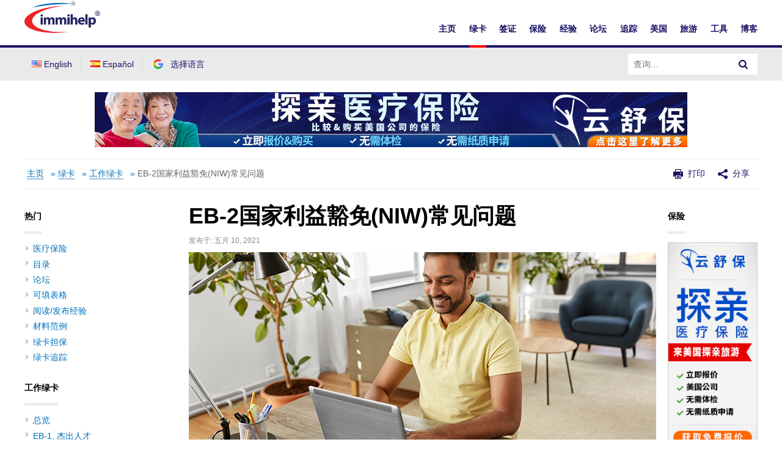

--- FILE ---
content_type: text/html; charset=UTF-8
request_url: https://www.immihelp.com/eb2-guojia-liyi-huomian-changjian-wenti/
body_size: 18673
content:
<!DOCTYPE html>
<html lang="zh-CN">
<head>
	<meta charset="UTF-8" />
	<meta name="viewport" content="width=device-width" />
	<title>EB-2国家利益豁免(NIW) FAQ - Immihelp	</title>

	<link rel="dns-prefetch" href="//www.gstatic.com">
			<link rel="dns-prefetch" href="//translate.googleapis.com">
		<link rel="dns-prefetch" href="//www.google.com">
		<link rel="dns-prefetch" href="//www.googletagmanager.com">
		<link rel="dns-prefetch" href="//translate.googleapis.com">
		<link rel="dns-prefetch" href="//www.google-analytics.com">
		<style>
		.google-auto-placed * {
			width: 100% !important;
		}
		
		.c-Article__paragraphs-wrap .o-Adv-block .o-Adv-block__item {
		transition: .3s ease-in box-shadow;
		} 
		.c-Article__paragraphs-wrap .o-Adv-block .o-Adv-block__item:hover {
		box-shadow: 1px 1px 5px rgba(196, 196, 196, 0.5);
		}
	</style>
	<meta property="og:image" content="https://www.immihelp.com/wordpress/../assets/cms/eb-2-national-interest-waiver-greencard-faq-1.jpg"/>
	<!-- application/ld+json -->
		<script type="application/ld+json">
	{"@context":"https://schema.org","@graph":[{"@type":"WebSite","@id":"https://www.immihelp.com/#website","url":"https://www.immihelp.com/","name":"Immihelp","description":"For more than a decade, immihelp®.com is a premier resource of comprehensive information about U.S. legal immigration. It provides detailed information for visitors visa, student visa and all other types of visas such as business, fiance, H, L, and many others. It also provides information about all types of green card (employment or family based or other), including various processes at various steps, in the U.S. and abroad. It is also a great resource for visitors medical insurance, Schengen visa, PIO/OCI as well information for travel to the U.S. and newcomer to the U.S. 22","potentialAction":[{"@type":"SearchAction","target":{"@type":"EntryPoint","urlTemplate":"https://www.immihelp.com/?s={search_term_string}"},"query-input":"required name=search_term_string"}],"inLanguage":"en-US"},{"@type":"CollectionPage","@id":"https://www.immihelp.com/eb2-guojia-liyi-huomian-changjian-wenti/#webpage","url":"https://www.immihelp.com/eb2-guojia-liyi-huomian-changjian-wenti/","name":"EB-2国家利益豁免(NIW) FAQ","isPartOf":{"@id":"https://www.immihelp.com/#website"},"description":"Getting ready to travel internationally? These articles are here to help. Whatever your destination or activity, we have the information you need.","breadcrumb":{"@id":"https://www.immihelp.com/eb2-guojia-liyi-huomian-changjian-wenti/#breadcrumb"},"inLanguage":"en-US","potentialAction":[{"@type":"ReadAction","target":["https://www.immihelp.com/eb2-guojia-liyi-huomian-changjian-wenti/"]}]},{"@type":"BreadcrumbList","@id":"https://www.immihelp.com/eb2-guojia-liyi-huomian-changjian-wenti/#breadcrumb","itemListElement":[{"@type":"ListItem","position":1,"name":"Home","item":"https://www.immihelp.com/"},{"@type":"ListItem","position":2,"name":"Lvka","item":"https://www.immihelp.com/lvka/"},{"@type":"ListItem","position":3,"name":"Gongzuo lvka","item":"https://www.immihelp.com/gongzuo-lvka/"}]}]}
	</script>
		<meta property="og:image" content="https://www.immihelp.com/assets/og-images/immihelp-thumb.jpg"/>
	<meta property="og:image" content="https://www.immihelp.com/assets/og-images/immihelp-wide.jpg"/>
	<link rel="SHORTCUT ICON" href="/favicon.ico">
    <link rel="shortcut icon" href="/favicon.ico" type="image/x-icon" />
    <link rel="icon" href="/favicon.ico" type="image/x-icon" />
    <link rel="apple-touch-icon-precomposed" href="/apple-touch-icon-57x57-precomposed.png" />
    <link rel="apple-touch-icon-precomposed" href="/apple-touch-icon-72x72-precomposed.png" sizes="72x72" />
    <link rel="apple-touch-icon-precomposed" href="/apple-touch-icon-114x114-precomposed.png" sizes="114x114" />
    <link rel="apple-touch-icon-precomposed" href="/apple-touch-icon-144x144-precomposed.png" sizes="144x144" />
    <link rel="image_src" href="https://www.immihelp.com/assets/ui/png/thumbnail.png">
	<!-- Latest compiled and minified CSS -->
	<link rel="stylesheet" href="/assets/build/css/global-immihelp.css?v=202507281">
	
	<script type="93bb23b308aa7e0d66ac9c9a-text/javascript">
		window.immiObj = {
			currentCat: "绿卡",
			categoryAdsList: "Visitors To USA,New Immigrants",
			currentLanguage: "Chinese",
			currentLangCode: "zh",
			headerRequest: "US",
			viewPostLink: "https://www.immihelp.com/wordpress/wp-admin/admin-ajax.php",
			currentUrl: "https://www.immihelp.com/eb2-guojia-liyi-huomian-changjian-wenti"
		};
	</script>

			<!-- Google Tag Manager -->
		<script type="93bb23b308aa7e0d66ac9c9a-text/javascript">(function(w,d,s,l,i){w[l]=w[l]||[];w[l].push({'gtm.start':
		new Date().getTime(),event:'gtm.js'});var f=d.getElementsByTagName(s)[0],
		j=d.createElement(s),dl=l!='dataLayer'?'&l='+l:'';j.async=true;j.src=
		'https://www.googletagmanager.com/gtm.js?id='+i+dl;f.parentNode.insertBefore(j,f);
		})(window,document,'script','dataLayer','GTM-MPS4SQ6');</script>
		<!-- End Google Tag Manager -->
		<script async src="https://pagead2.googlesyndication.com/pagead/js/adsbygoogle.js?client=ca-pub-2428253244826603" crossorigin="anonymous" type="93bb23b308aa7e0d66ac9c9a-text/javascript"></script>
		<!-- test -->
	<script type="93bb23b308aa7e0d66ac9c9a-text/javascript">var rmp_frontend = {"admin_ajax": "https://www.immihelp.com/wordpress/wp-admin/admin-ajax.php","postID": "45694","noVotes": "No votes so far! Be the first to rate this post.","cookie": "You already voted! This vote will not be counted!","afterVote": "Thank you for rating this post!","notShowRating": "2","social": "1","feedback": "2","cookieDisable": "1","emptyFeedback": "Please insert your feedback in the box above!","hoverTexts": "1","preventAccidental": "2","grecaptcha": "1","siteKey": "","votingPriv": "1","loggedIn": "","positiveThreshold": "2","ajaxLoad": "2","nonce": "00668e3e9b"};</script><meta name='robots' content='index, follow, max-image-preview:large, max-snippet:-1, max-video-preview:-1' />
<link rel="preload" href="https://www.immihelp.com/wordpress/wp-content/plugins/rate-my-post/public/css/fonts/ratemypost.ttf" type="font/ttf" as="font" crossorigin="anonymous">
	<!-- This site is optimized with the Yoast SEO plugin v21.1 - https://yoast.com/wordpress/plugins/seo/ -->
	<meta name="description" content="国家利益豁免(NIW)常见问题" />
	<link rel="canonical" href="https://www.immihelp.com/eb2-guojia-liyi-huomian-changjian-wenti/" />
	<meta property="og:locale" content="zh_CN" />
	<meta property="og:locale:alternate" content="en_US" />
	<meta property="og:locale:alternate" content="es_ES" />
	<meta property="og:type" content="article" />
	<meta property="og:title" content="EB-2国家利益豁免(NIW) FAQ" />
	<meta property="og:description" content="国家利益豁免(NIW)常见问题" />
	<meta property="og:url" content="https://www.immihelp.com/eb2-guojia-liyi-huomian-changjian-wenti/" />
	<meta property="og:site_name" content="Immihelp" />
	<meta property="article:publisher" content="https://www.facebook.com/immihelp/" />
	<meta property="article:published_time" content="2021-05-10T21:17:02+00:00" />
	<meta property="article:modified_time" content="2022-07-08T22:09:03+00:00" />
	<meta property="og:image" content="https://www.immihelp.com/wordpress/../assets/cms/eb-2-national-interest-waiver-greencard-faq-1.jpg" />
	<meta property="og:image:width" content="1200" />
	<meta property="og:image:height" content="628" />
	<meta property="og:image:type" content="image/jpeg" />
	<meta name="author" content="Tim Zhang" />
	<meta name="twitter:card" content="summary_large_image" />
	<meta name="twitter:creator" content="@immihelp" />
	<meta name="twitter:site" content="@immihelp" />
	<meta name="twitter:label1" content="Written by" />
	<meta name="twitter:data1" content="Tim Zhang" />
	<meta name="twitter:label2" content="Est. reading time" />
	<meta name="twitter:data2" content="1 minute" />
	<script type="application/ld+json" class="yoast-schema-graph">{"@context":"https://schema.org","@graph":[{"@type":"WebPage","@id":"https://www.immihelp.com/eb2-guojia-liyi-huomian-changjian-wenti/","url":"https://www.immihelp.com/eb2-guojia-liyi-huomian-changjian-wenti/","name":"EB-2国家利益豁免(NIW) FAQ","isPartOf":{"@id":"https://www.immihelp.com/zh/#website"},"primaryImageOfPage":{"@id":"https://www.immihelp.com/eb2-guojia-liyi-huomian-changjian-wenti/#primaryimage"},"image":{"@id":"https://www.immihelp.com/eb2-guojia-liyi-huomian-changjian-wenti/#primaryimage"},"thumbnailUrl":"https://www.immihelp.com/wordpress/../assets/cms/eb-2-national-interest-waiver-greencard-faq-1.jpg","datePublished":"2021-05-10T21:17:02+00:00","dateModified":"2022-07-08T22:09:03+00:00","author":{"@id":"https://www.immihelp.com/zh/#/schema/person/a960fddf44d6f4dd70494843e314f410"},"description":"国家利益豁免(NIW)常见问题","breadcrumb":{"@id":"https://www.immihelp.com/eb2-guojia-liyi-huomian-changjian-wenti/#breadcrumb"},"inLanguage":"zh-CN","potentialAction":[{"@type":"ReadAction","target":["https://www.immihelp.com/eb2-guojia-liyi-huomian-changjian-wenti/"]}]},{"@type":"ImageObject","inLanguage":"zh-CN","@id":"https://www.immihelp.com/eb2-guojia-liyi-huomian-changjian-wenti/#primaryimage","url":"https://www.immihelp.com/wordpress/../assets/cms/eb-2-national-interest-waiver-greencard-faq-1.jpg","contentUrl":"https://www.immihelp.com/wordpress/../assets/cms/eb-2-national-interest-waiver-greencard-faq-1.jpg","width":1200,"height":628},{"@type":"BreadcrumbList","@id":"https://www.immihelp.com/eb2-guojia-liyi-huomian-changjian-wenti/#breadcrumb","itemListElement":[{"@type":"ListItem","position":1,"name":"Home","item":"https://www.immihelp.com/"},{"@type":"ListItem","position":2,"name":"绿卡","item":"https://www.immihelp.com/lvka/"},{"@type":"ListItem","position":3,"name":"工作绿卡","item":"https://www.immihelp.com/lvka/gongzuo-lvka/"},{"@type":"ListItem","position":4,"name":"EB-2国家利益豁免(NIW)常见问题"}]},{"@type":"WebSite","@id":"https://www.immihelp.com/zh/#website","url":"https://www.immihelp.com/zh/","name":"Immihelp","description":"For more than a decade, immihelp®.com is a premier resource of comprehensive information about                      U.S. legal immigration. It provides detailed information for visitors visa, student visa and all other types of                      visas such as business, fiance, H, L, and many others. It also provides information about all types of green card                     (employment or family based or other), including various processes at various steps, in the U.S. and abroad.                      It is also a great resource for visitors medical insurance, Schengen visa, PIO/OCI as well information for travel to the U.S. and newcomer to the U.S. 22","potentialAction":[{"@type":"SearchAction","target":{"@type":"EntryPoint","urlTemplate":"https://www.immihelp.com/zh/?s={search_term_string}"},"query-input":"required name=search_term_string"}],"inLanguage":"zh-CN"},{"@type":"Person","@id":"https://www.immihelp.com/zh/#/schema/person/a960fddf44d6f4dd70494843e314f410","name":"Tim Zhang","image":{"@type":"ImageObject","inLanguage":"zh-CN","@id":"https://www.immihelp.com/zh/#/schema/person/image/","url":"https://secure.gravatar.com/avatar/bcda87a1a5f356286ce1c0e37d1d20a3?s=96&d=mm&r=g","contentUrl":"https://secure.gravatar.com/avatar/bcda87a1a5f356286ce1c0e37d1d20a3?s=96&d=mm&r=g","caption":"Tim Zhang"},"url":"https://www.immihelp.com/zh/author/zhang_immi/"}]}</script>
	<!-- / Yoast SEO plugin. -->


<link rel="alternate" href="https://www.immihelp.com/eb-2-national-interest-waiver-greencard-faq/" hreflang="en" />
<link rel="alternate" href="https://www.immihelp.com/eb2-guojia-liyi-huomian-changjian-wenti/" hreflang="zh" />
<link rel="alternate" href="https://www.immihelp.com/preguntas-frecuentes-sobre-la-niw-exencion-por-interes-nacional-eb2/" hreflang="es" />
<link rel='stylesheet' id='wp-block-library-css' href='https://www.immihelp.com/wordpress/wp-includes/css/dist/block-library/style.min.css?ver=6.3.1' type='text/css' media='all' />
<style id='classic-theme-styles-inline-css' type='text/css'>
/*! This file is auto-generated */
.wp-block-button__link{color:#fff;background-color:#32373c;border-radius:9999px;box-shadow:none;text-decoration:none;padding:calc(.667em + 2px) calc(1.333em + 2px);font-size:1.125em}.wp-block-file__button{background:#32373c;color:#fff;text-decoration:none}
</style>
<style id='global-styles-inline-css' type='text/css'>
body{--wp--preset--color--black: #000000;--wp--preset--color--cyan-bluish-gray: #abb8c3;--wp--preset--color--white: #ffffff;--wp--preset--color--pale-pink: #f78da7;--wp--preset--color--vivid-red: #cf2e2e;--wp--preset--color--luminous-vivid-orange: #ff6900;--wp--preset--color--luminous-vivid-amber: #fcb900;--wp--preset--color--light-green-cyan: #7bdcb5;--wp--preset--color--vivid-green-cyan: #00d084;--wp--preset--color--pale-cyan-blue: #8ed1fc;--wp--preset--color--vivid-cyan-blue: #0693e3;--wp--preset--color--vivid-purple: #9b51e0;--wp--preset--gradient--vivid-cyan-blue-to-vivid-purple: linear-gradient(135deg,rgba(6,147,227,1) 0%,rgb(155,81,224) 100%);--wp--preset--gradient--light-green-cyan-to-vivid-green-cyan: linear-gradient(135deg,rgb(122,220,180) 0%,rgb(0,208,130) 100%);--wp--preset--gradient--luminous-vivid-amber-to-luminous-vivid-orange: linear-gradient(135deg,rgba(252,185,0,1) 0%,rgba(255,105,0,1) 100%);--wp--preset--gradient--luminous-vivid-orange-to-vivid-red: linear-gradient(135deg,rgba(255,105,0,1) 0%,rgb(207,46,46) 100%);--wp--preset--gradient--very-light-gray-to-cyan-bluish-gray: linear-gradient(135deg,rgb(238,238,238) 0%,rgb(169,184,195) 100%);--wp--preset--gradient--cool-to-warm-spectrum: linear-gradient(135deg,rgb(74,234,220) 0%,rgb(151,120,209) 20%,rgb(207,42,186) 40%,rgb(238,44,130) 60%,rgb(251,105,98) 80%,rgb(254,248,76) 100%);--wp--preset--gradient--blush-light-purple: linear-gradient(135deg,rgb(255,206,236) 0%,rgb(152,150,240) 100%);--wp--preset--gradient--blush-bordeaux: linear-gradient(135deg,rgb(254,205,165) 0%,rgb(254,45,45) 50%,rgb(107,0,62) 100%);--wp--preset--gradient--luminous-dusk: linear-gradient(135deg,rgb(255,203,112) 0%,rgb(199,81,192) 50%,rgb(65,88,208) 100%);--wp--preset--gradient--pale-ocean: linear-gradient(135deg,rgb(255,245,203) 0%,rgb(182,227,212) 50%,rgb(51,167,181) 100%);--wp--preset--gradient--electric-grass: linear-gradient(135deg,rgb(202,248,128) 0%,rgb(113,206,126) 100%);--wp--preset--gradient--midnight: linear-gradient(135deg,rgb(2,3,129) 0%,rgb(40,116,252) 100%);--wp--preset--font-size--small: 13px;--wp--preset--font-size--medium: 20px;--wp--preset--font-size--large: 36px;--wp--preset--font-size--x-large: 42px;--wp--preset--spacing--20: 0.44rem;--wp--preset--spacing--30: 0.67rem;--wp--preset--spacing--40: 1rem;--wp--preset--spacing--50: 1.5rem;--wp--preset--spacing--60: 2.25rem;--wp--preset--spacing--70: 3.38rem;--wp--preset--spacing--80: 5.06rem;--wp--preset--shadow--natural: 6px 6px 9px rgba(0, 0, 0, 0.2);--wp--preset--shadow--deep: 12px 12px 50px rgba(0, 0, 0, 0.4);--wp--preset--shadow--sharp: 6px 6px 0px rgba(0, 0, 0, 0.2);--wp--preset--shadow--outlined: 6px 6px 0px -3px rgba(255, 255, 255, 1), 6px 6px rgba(0, 0, 0, 1);--wp--preset--shadow--crisp: 6px 6px 0px rgba(0, 0, 0, 1);}:where(.is-layout-flex){gap: 0.5em;}:where(.is-layout-grid){gap: 0.5em;}body .is-layout-flow > .alignleft{float: left;margin-inline-start: 0;margin-inline-end: 2em;}body .is-layout-flow > .alignright{float: right;margin-inline-start: 2em;margin-inline-end: 0;}body .is-layout-flow > .aligncenter{margin-left: auto !important;margin-right: auto !important;}body .is-layout-constrained > .alignleft{float: left;margin-inline-start: 0;margin-inline-end: 2em;}body .is-layout-constrained > .alignright{float: right;margin-inline-start: 2em;margin-inline-end: 0;}body .is-layout-constrained > .aligncenter{margin-left: auto !important;margin-right: auto !important;}body .is-layout-constrained > :where(:not(.alignleft):not(.alignright):not(.alignfull)){max-width: var(--wp--style--global--content-size);margin-left: auto !important;margin-right: auto !important;}body .is-layout-constrained > .alignwide{max-width: var(--wp--style--global--wide-size);}body .is-layout-flex{display: flex;}body .is-layout-flex{flex-wrap: wrap;align-items: center;}body .is-layout-flex > *{margin: 0;}body .is-layout-grid{display: grid;}body .is-layout-grid > *{margin: 0;}:where(.wp-block-columns.is-layout-flex){gap: 2em;}:where(.wp-block-columns.is-layout-grid){gap: 2em;}:where(.wp-block-post-template.is-layout-flex){gap: 1.25em;}:where(.wp-block-post-template.is-layout-grid){gap: 1.25em;}.has-black-color{color: var(--wp--preset--color--black) !important;}.has-cyan-bluish-gray-color{color: var(--wp--preset--color--cyan-bluish-gray) !important;}.has-white-color{color: var(--wp--preset--color--white) !important;}.has-pale-pink-color{color: var(--wp--preset--color--pale-pink) !important;}.has-vivid-red-color{color: var(--wp--preset--color--vivid-red) !important;}.has-luminous-vivid-orange-color{color: var(--wp--preset--color--luminous-vivid-orange) !important;}.has-luminous-vivid-amber-color{color: var(--wp--preset--color--luminous-vivid-amber) !important;}.has-light-green-cyan-color{color: var(--wp--preset--color--light-green-cyan) !important;}.has-vivid-green-cyan-color{color: var(--wp--preset--color--vivid-green-cyan) !important;}.has-pale-cyan-blue-color{color: var(--wp--preset--color--pale-cyan-blue) !important;}.has-vivid-cyan-blue-color{color: var(--wp--preset--color--vivid-cyan-blue) !important;}.has-vivid-purple-color{color: var(--wp--preset--color--vivid-purple) !important;}.has-black-background-color{background-color: var(--wp--preset--color--black) !important;}.has-cyan-bluish-gray-background-color{background-color: var(--wp--preset--color--cyan-bluish-gray) !important;}.has-white-background-color{background-color: var(--wp--preset--color--white) !important;}.has-pale-pink-background-color{background-color: var(--wp--preset--color--pale-pink) !important;}.has-vivid-red-background-color{background-color: var(--wp--preset--color--vivid-red) !important;}.has-luminous-vivid-orange-background-color{background-color: var(--wp--preset--color--luminous-vivid-orange) !important;}.has-luminous-vivid-amber-background-color{background-color: var(--wp--preset--color--luminous-vivid-amber) !important;}.has-light-green-cyan-background-color{background-color: var(--wp--preset--color--light-green-cyan) !important;}.has-vivid-green-cyan-background-color{background-color: var(--wp--preset--color--vivid-green-cyan) !important;}.has-pale-cyan-blue-background-color{background-color: var(--wp--preset--color--pale-cyan-blue) !important;}.has-vivid-cyan-blue-background-color{background-color: var(--wp--preset--color--vivid-cyan-blue) !important;}.has-vivid-purple-background-color{background-color: var(--wp--preset--color--vivid-purple) !important;}.has-black-border-color{border-color: var(--wp--preset--color--black) !important;}.has-cyan-bluish-gray-border-color{border-color: var(--wp--preset--color--cyan-bluish-gray) !important;}.has-white-border-color{border-color: var(--wp--preset--color--white) !important;}.has-pale-pink-border-color{border-color: var(--wp--preset--color--pale-pink) !important;}.has-vivid-red-border-color{border-color: var(--wp--preset--color--vivid-red) !important;}.has-luminous-vivid-orange-border-color{border-color: var(--wp--preset--color--luminous-vivid-orange) !important;}.has-luminous-vivid-amber-border-color{border-color: var(--wp--preset--color--luminous-vivid-amber) !important;}.has-light-green-cyan-border-color{border-color: var(--wp--preset--color--light-green-cyan) !important;}.has-vivid-green-cyan-border-color{border-color: var(--wp--preset--color--vivid-green-cyan) !important;}.has-pale-cyan-blue-border-color{border-color: var(--wp--preset--color--pale-cyan-blue) !important;}.has-vivid-cyan-blue-border-color{border-color: var(--wp--preset--color--vivid-cyan-blue) !important;}.has-vivid-purple-border-color{border-color: var(--wp--preset--color--vivid-purple) !important;}.has-vivid-cyan-blue-to-vivid-purple-gradient-background{background: var(--wp--preset--gradient--vivid-cyan-blue-to-vivid-purple) !important;}.has-light-green-cyan-to-vivid-green-cyan-gradient-background{background: var(--wp--preset--gradient--light-green-cyan-to-vivid-green-cyan) !important;}.has-luminous-vivid-amber-to-luminous-vivid-orange-gradient-background{background: var(--wp--preset--gradient--luminous-vivid-amber-to-luminous-vivid-orange) !important;}.has-luminous-vivid-orange-to-vivid-red-gradient-background{background: var(--wp--preset--gradient--luminous-vivid-orange-to-vivid-red) !important;}.has-very-light-gray-to-cyan-bluish-gray-gradient-background{background: var(--wp--preset--gradient--very-light-gray-to-cyan-bluish-gray) !important;}.has-cool-to-warm-spectrum-gradient-background{background: var(--wp--preset--gradient--cool-to-warm-spectrum) !important;}.has-blush-light-purple-gradient-background{background: var(--wp--preset--gradient--blush-light-purple) !important;}.has-blush-bordeaux-gradient-background{background: var(--wp--preset--gradient--blush-bordeaux) !important;}.has-luminous-dusk-gradient-background{background: var(--wp--preset--gradient--luminous-dusk) !important;}.has-pale-ocean-gradient-background{background: var(--wp--preset--gradient--pale-ocean) !important;}.has-electric-grass-gradient-background{background: var(--wp--preset--gradient--electric-grass) !important;}.has-midnight-gradient-background{background: var(--wp--preset--gradient--midnight) !important;}.has-small-font-size{font-size: var(--wp--preset--font-size--small) !important;}.has-medium-font-size{font-size: var(--wp--preset--font-size--medium) !important;}.has-large-font-size{font-size: var(--wp--preset--font-size--large) !important;}.has-x-large-font-size{font-size: var(--wp--preset--font-size--x-large) !important;}
.wp-block-navigation a:where(:not(.wp-element-button)){color: inherit;}
:where(.wp-block-post-template.is-layout-flex){gap: 1.25em;}:where(.wp-block-post-template.is-layout-grid){gap: 1.25em;}
:where(.wp-block-columns.is-layout-flex){gap: 2em;}:where(.wp-block-columns.is-layout-grid){gap: 2em;}
.wp-block-pullquote{font-size: 1.5em;line-height: 1.6;}
</style>
<link rel='stylesheet' id='rate-my-post-css' href='https://www.immihelp.com/wordpress/wp-content/plugins/rate-my-post/public/css/rate-my-post.css?ver=3.4.2' type='text/css' media='all' />
<link rel='stylesheet' id='style-css' href='https://www.immihelp.com/wordpress/wp-content/themes/immihelp-customized/style.css?v=20140811&#038;ver=6.3.1' type='text/css' media='all' />
	<!-- test end -->
</head>

<body class="post-template-default single single-post postid-45694 single-format-standard">
	<!-- Google Tag Manager (noscript) -->
	<noscript><iframe src="https://www.googletagmanager.com/ns.html?id=GTM-MPS4SQ6"
	height="0" width="0" style="display:none;visibility:hidden"></iframe></noscript>
<!-- End Google Tag Manager (noscript) -->
<div id="page" class="hfeed site">
	<header id="masthead" class="site-header" role="banner">
    <div class="c-Header__main-wrap">
        <div id="cred-main" class="c-Header__Login-wrapper hide-when-print g-im-layout" style="display: none;">
            欢迎,&nbsp;<span id="cred-username">用户</span>
            <a id="cred-login" href="/login/?lang=zh" class="c-Header__Login-btn">登录</a>
            <a id="cred-logout" href="/dengchu/" style="display: none;" class="c-Header__Login-btn">退出</a>
            <a id="cred-register" href="/forum/register" class="c-Header__Login-btn c-Header__Login--register">免费注册！</a>
        </div>
        <div class="c-Header__inner-wrap g-im-layout">
            <a href="/meiguo-yimin-xinxi/">
                <span class="screen-reader-text">Immihelp</span>
                <img class="c-Header__logo" src="/images/site-svgs/immihelp_logo.svg" alt="immihelp">
            </a>
            <div id="hamburger-menu">
                <div class="c-Header__line1"></div>
                <div class="c-Header__line2"></div>
                <div class="c-Header__line3"></div>
            </div>
            <!--DESKTOP -->
            <div id="mobile-menu" class="c-Header__desktop-nav">
                <div id="cred-main-mob" class="c-Header__mobile-login">
                    欢迎,&nbsp;<span id="cred-username-mob">用户</span>
                    <a id="cred-login-mob" href="/login/?lang=zh" class="c-Header__Login-btn">登录</a>
                    <a id="cred-logout-mob" href="/dengchu/" style="display: none;" class="c-Header__Login-btn">退出</a>
                    <a id="cred-register-mob" href="/forum/register" class="c-Header__Login-btn c-Header__Login--register">免费注册！</a>
                </div>
                <div class="c-Header__mobile-menu-top-wrap">
                    <ul class="c-Header__mobile-menu-flag-wrap" style="margin: 0">
                        	<li class="lang-item lang-item-3 lang-item-en lang-item-first"><a  lang="en-US" hreflang="en-US" href="/eb-2-national-interest-waiver-greencard-faq/"><img src="[data-uri]" alt="English" width="16" height="11" style="width: 16px; height: 11px;" /><span style="margin-left:0.3em;">English</span></a></li>
	<li class="lang-item lang-item-17 lang-item-es"><a  lang="es-ES" hreflang="es-ES" href="/preguntas-frecuentes-sobre-la-niw-exencion-por-interes-nacional-eb2/"><img src="[data-uri]" alt="Español" width="16" height="11" style="width: 16px; height: 11px;" /><span style="margin-left:0.3em;">Español</span></a></li>
        
                    </ul>
                    <form id="site-search-input-mobile" style="flex: 100%;">
                        <div class="c-Header__search-bar-wrap">
                            <input class="c-Header__search-bar-input-obj" type="text" placeholder="查询...">
                            <button type="submit" class="c-Header__search-bar-btn" aria-label="Search">
                                <span class="c-Header__search-bar-svg-wrap"></span>
                            </button>
                        </div>
                    </form>
                </div>
                <nav class="navbar-collapse collapse">
                    <ul id="menu-zh-menu" class="nav navbar-nav navbar-right">
                        <li>
                            <a href="/meiguo-yimin-xinxi/" data-menu="主页">主页</a>
                        </li>
                        <li>
                            <a href="/lvka/" data-menu="绿卡">绿卡</a>
                        </li>
                        <li>
                            <a href="/meiguo-qianzheng/" data-menu="签证">签证</a>
                        </li>
                        <li>
                            <a href="/guoji-lvxing-yiliao-baoxian/" data-menu="国际旅行医疗保险">保险</a>
                        </li>
                        <li>
                            <a href="/jingyan/" data-menu="经验">经验</a>
                        </li>
                        <li>
                            <a href="/forum/" data-menu="论坛">论坛</a>
                        </li>
                        <li>
                            <a href="/us-immigration-visa-trackers/" data-menu="追踪">追踪</a>
                        </li>
                        <li>
                            <a href="/meiguo-xinlaizhe-zhinan/" data-menu="美国">美国</a>
                        </li>
                        <li>
                            <a href="/lvyou/" data-menu="旅游">旅游</a>
                        </li>
                        <!--/* <li>
                            <a href="/nri/" data-menu="NRI">NRI</a>
                        </li> */-->
                        <li>
                            <a href="/gongju/" data-menu="工具">工具</a>
                        </li>
                        <li>
                            <a href="/boke/" data-menu="博客">博客</a>
                        </li>
                    </ul>
                </nav>
            </div>

        </div>
    </div>
    <div class="c-Header__desktop-language-nav-wrap1">
        <div class="g-im-layout c-Header__desktop-language-nav-wrap2">
            <div class="c-Header__mobile-menu-flag-wrap c-Header__mobile-menu-flag-wrap--no-border">
                <ul class="c-Header__desktop__language-list">
                    	<li class="lang-item lang-item-3 lang-item-en lang-item-first"><a  lang="en-US" hreflang="en-US" href="/eb-2-national-interest-waiver-greencard-faq/"><img src="[data-uri]" alt="English" width="16" height="11" style="width: 16px; height: 11px;" /><span style="margin-left:0.3em;">English</span></a></li>
	<li class="lang-item lang-item-17 lang-item-es"><a  lang="es-ES" hreflang="es-ES" href="/preguntas-frecuentes-sobre-la-niw-exencion-por-interes-nacional-eb2/"><img src="[data-uri]" alt="Español" width="16" height="11" style="width: 16px; height: 11px;" /><span style="margin-left:0.3em;">Español</span></a></li>
                    <li class="lang-item">
                        <a href="#" id="js-Google-other-language" class="c-Lang-H__link c-Lang-H__link--br c-Header__flag-box">
                            <div class="c-Lang-H__link-img c-Lang-H__flag-sprite c-Lang-H__flag-sprite--google">
                                <img class="o-Icon__language-flag" src="/images/site-svgs/google_flag.png" alt="google flag">
                            </div>
                            <span class="c-Header__lang-link-text">
                                选择语言
                            </span>
                            <div id="google_translate_element">
                                <div class="c-Lang-H__google-select"></div>
                                <script type="93bb23b308aa7e0d66ac9c9a-text/javascript">function googleTranslateElementInit() { new google.translate.TranslateElement({ pageLanguage: 'en', gaTrack: true, gaId: 'UA-555650-1', layout: google.translate.TranslateElement.InlineLayout.SIMPLE }, 'google_translate_element'); }</script>
                                <script src="//translate.google.com/translate_a/element.js?cb=googleTranslateElementInit" async type="93bb23b308aa7e0d66ac9c9a-text/javascript"></script>
                            </div>
                        </a>
                    </li>
                                    </ul>
            </div>
            <form id="site-search-input">
                <div class="c-Header__search-bar-wrap-obj c-Header__search-bar-wrap-obj--desktop" style="display: flex;">
                    <input class="c-Header__search-bar-input-obj" type="text" placeholder="查询...">
                    <button type="submit" class="c-Header__search-bar-btn" aria-label="Search">
                        <span class="c-Header__search-bar-svg-wrap"></span>
                    </button>
                </div>
            </form>
        </div>
    </div>
</header>

<script type="93bb23b308aa7e0d66ac9c9a-text/javascript">
    var GlobalVue;
    var MainVue;
    window.readyToSendToken;
    window.immiLang = window.immiLang || {};
    window.immiLang.currentLangCode = 'zh';
    window.immiLang.promotions = {
        dontShowThis: "不再显示",
        seeAllTools: "查看全部工具",
        toolsLink: '/gongju/'
    };
    window.immiLang.buildNumber = "202507281";
    window.immiLang.globalLabels = {
        home: "/zhuye/",
        profile: "/yonghu-jieshao/",
        userInterest: {
                topicsPage: {
                    title: "\u4E3B\u9898",
                    description: "\u8BF7\u9009\u62E9\u4EE5\u4E0B\u81F3\u5C112\u4E2A\u4E3B\u9898\uFF0C\u4E4B\u540E\u60A8\u53EF\u4EE5\u968F\u65F6\u66F4\u65B0\u8FD9\u4E9B\u9009\u9879\u3002",
                },
                interestsPage: {
                    title: "\u611F\u5174\u8DA3\u7684\u5185\u5BB9",
                    description: "\u8BF7\u81F3\u5C11\u9009\u62E9\u4EE5\u4E0B\u4E24\u4E2A\u611F\u5174\u8DA3\u7684\u5185\u5BB9\uFF0C\u4E4B\u540E\u60A8\u53EF\u4EE5\u968F\u65F6\u66F4\u65B0\u8FD9\u4E9B\u9009\u9879\u3002",
                },
                buttons: {
                    next: "\u4E0B\u4E00\u4E2A",
                    previous: "\u4E0A\u4E00\u6B65",
                    unsubscribe: "\u53D6\u6D88\u8BA2\u9605",
                    finish: "\u5B8C\u6210"
                },
                success: "\u8BA2\u9605\u6210\u529F",
                unsubscribed: "\u5DF2\u53D6\u6D88\u8BA2\u9605",
            }
    };
    window.immiObj = window.immiObj || {};
    window.immiObj.path = {login: '/login/?lang=zh'};
    window.immiObj.copyCutText='复制和剪切功能不可用。\nimmihelp.com版权1991-';
    window.immiObj.prefixUrl = "/igr-vsf/";
    window.immiObj.viewPostLink = "/wordpress/wp-admin/admin-ajax.php";
    window.immiLang.getQuote = "立即报价";
    window.immiLang.readArticle = "阅读文章";
</script>
<div id="globalVue"></div>	<script type="93bb23b308aa7e0d66ac9c9a-text/javascript">
		window.immiObj.translations = {
			headerLabel: "主页"
		};
		window.immiObj.currency = {
						"Mexican Peso": "20.6",
						"Brazilian Real": "3.80",
						"Chinese Yuan": "7.5",
						"Indian Rupee": "84",
					}
	</script>
	
	<!-- #masthead .site-header -->
	<div class="horizontal-banner header-vilab">
		<div class="hide-when-print g-im-layout">
			<a href="#">
				<canvas class="hrz-banner__cnv"></canvas>
			</a>
		</div>
		<div class="hide-when-print g-im-layout mobile-banner">
			<a href="#">
				<canvas class="hrz-banner__cnv"></canvas>
			</a>
		</div>
	</div>
	
	<div class="g-im-layout">
		<div class="show-when-print o-Adv-block__top">
			<p>旅游,探亲,留学和其它国际旅行医疗保险</p>
			<span>
				点击 insubuy.com 或电话+1 (866) BAOXIAN(226-9426) 或 +1 (972) 985-4400			</span>
		</div>
		<div class="c-Header__breadcrumbs"> 
			<p id="breadcrumbs"><span><span><a href="/meiguo-yimin-xinxi/" >主页</a> » <span><a href="https://www.immihelp.com/lvka/" >绿卡</a> » <span><a href="https://www.immihelp.com/gongzuo-lvka/" >工作绿卡</a> » <span class="breadcrumb_last"><a href="https://www.immihelp.com/eb2-guojia-liyi-huomian-changjian-wenti/" >EB-2国家利益豁免(NIW)常见问题</a></span></span></span></span></span></p>			<div class="c-Header__print-share-wrap">
				<svg viewBox="0 0 16 16" width="16" height="16" class="o-Icon__svg-print-share">
					<use xlink:href="/assets/build/svg/defs/svg/sprite.defs.svg#print_icon"></use>
				</svg>
				<span id="print-link" class="c-Header-print-share-text">
					打印				
				</span>
				<svg viewBox="0 0 16 16" width="16" height="16" class="o-Icon__svg-print-share">
					<use xlink:href="/assets/build/svg/defs/svg/sprite.defs.svg#share_icon"></use>
				</svg>
				<span class="c-Header-print-share-text" id="share-link">
					分享					<!-- share menu -->
					<div class="c-Header-share-abs-wrap" id="share-abs-menu">
												<a class="c-Header-share-abs-child" href="https://www.facebook.com/sharer/sharer.php?u=https://www.immihelp.com/eb2-guojia-liyi-huomian-changjian-wenti/" target="_blank">
							<svg viewBox="0 0 20 20" width="20" height="20"
								class="o-Icon__svg-social o-Icon__footer-icon--facebook">
								<use xlink:href="/assets/build/svg/defs/svg/sprite.defs.svg#facebook_icon"></use>
							</svg> 
							<span class="c-Header-share-abs-text">Facebook</span>
						</a>
						<a target="_blank" href="https://www.x.com/intent/tweet?text=Immihelp&url=https://www.immihelp.com/eb2-guojia-liyi-huomian-changjian-wenti/" class="c-Header-share-abs-child">
							<svg viewBox="0 0 20 20" width="20" height="20"
								class="o-Icon__svg-social o-Icon__footer-icon--x">
								<use xlink:href="/assets/build/svg/defs/svg/sprite.defs.svg#x_icon"></use>
							</svg> 
							<span class="c-Header-share-abs-text">X</span>
						</a>						
						<a target="_blank" href="https://www.linkedin.com/shareArticle?mini=true&title=Immihelp&url=https://www.immihelp.com/eb2-guojia-liyi-huomian-changjian-wenti/" class="c-Header-share-abs-child">
							<svg viewBox="0 0 20 20" width="20" height="20"
								class="o-Icon__svg-social o-Icon__footer-icon--linkedin">
								<use xlink:href="/assets/build/svg/defs/svg/sprite.defs.svg#linkedin_icon"></use>
							</svg> 
							<span class="c-Header-share-abs-text">LinkedIn</span>
						</a>						
						<a target="_blank" href="https://web.whatsapp.com/send?text=" data-action="share/whatsapp/share" class="c-Header-share-abs-child">
							<svg viewBox="0 0 20 20" width="20" height="20"
								class="o-Icon__svg-social o-Icon__footer-icon--whatsapp">
								<use xlink:href="/assets/build/svg/defs/svg/sprite.defs.svg#whatsapp_icon"></use>
							</svg> 
							<span class="c-Header-share-abs-text">WhatsApp</span>
						</a>
												<a href="/cdn-cgi/l/email-protection#6a55191f08000f091e5723070703020f061a472b181e0309060f4c08050e1357021e1e1a195045451d1d1d4403070703020f061a44090507450f0858470d1f0500030b470603130347021f0507030b044709020b040d00030b04471d0f041e0345" class="c-Header-share-abs-child">
							<svg viewBox="0 0 20 20" width="20" height="20"
								class="o-Icon__svg-social o-Icon__footer-icon--email">
								<use xlink:href="/assets/build/svg/defs/svg/sprite.defs.svg#email_icon"></use>
							</svg> 
							<span class="c-Header-share-abs-text">
								电子邮箱							</span>
						</a>
													<!--WeChat-->
							<a class="c-Header-share-abs-child c-Header-share-abs-child--hasQrCode" id="qrTrigger">
								<svg viewBox="0 0 20 20" width="20" height="20"
									class="o-Icon__svg-social o-Icon__footer-icon--wechat">
									<use xlink:href="/assets/build/svg/defs/svg/sprite.defs.svg#wechat_icon"></use>
								</svg> 
								<span class="c-Header-share-abs-text">微信</span>
								<div class="o-qrCode" id="qrcodeBlcok">
									<img src="https://chart.googleapis.com/chart?cht=qr&chs=104x104&choe=UTF-8&chld=L|1&chl=https://www.immihelp.com/" alt="扫描二维码" id="qrcode">	
									<p class="o-qrCode--text">用微信扫描二维码</p>		
								</div>	
							</a>	
							<script data-cfasync="false" src="/cdn-cgi/scripts/5c5dd728/cloudflare-static/email-decode.min.js"></script><script type="93bb23b308aa7e0d66ac9c9a-text/javascript" language="javascript">
								(function(){
									var el_qr = document.getElementById('qrcode');
									var el_link = document.getElementById('qrTrigger');
									var path = window.location.pathname;

									if(el_link) {
										el_link.addEventListener('touchstart', triggerQrBlock, false)
										el_link.addEventListener("click", triggerQrBlock, false);
									}
									if(el_qr && path) {
										el_qr.src="https://chart.googleapis.com/chart?cht=qr&chs=104x104&choe=UTF-8&chld=L|1&chl=https://www.immihelp.com/" + path;
									}

									function triggerQrBlock() {
										if(el_link.classList.contains('show-qr')) {
											el_link.classList.remove('show-qr');
										} else {
											el_link.classList.add('show-qr');
										}
									}
								})();
							</script>
											</div>
				</span>
			</div>
			<div class="c-Article__share-bottom-bar">
				<div class="c-Article__share-bottom-wrap">
					<div>分享</div>
					<div class="c-Article__share-bottom-item-wrap">
												<a class="c-Article__share-bottom-item" href="https://www.facebook.com/sharer/sharer.php?u=https://www.immihelp.com/eb2-guojia-liyi-huomian-changjian-wenti/" target="_blank">
							<span class="screen-reader-text">Facebook</span>
							<svg viewBox="0 0 20 20" width="20" height="20" width="20" height="20"
								class="o-Icon__svg-social o-Icon__footer-icon--facebook">
								<use xlink:href="/assets/build/svg/defs/svg/sprite.defs.svg#facebook_icon"></use>
							</svg> 
						</a>
						<a target="_blank" href="https://www.x.com/intent/tweet?text=Immihelp&url=https://www.immihelp.com/eb2-guojia-liyi-huomian-changjian-wenti/" class="c-Article__share-bottom-item">
							<span class="screen-reader-text">X</span>
							<svg viewBox="0 0 20 20" width="20" height="20" width="20" height="20"
								class="o-Icon__svg-social o-Icon__footer-icon--x">
								<use xlink:href="/assets/build/svg/defs/svg/sprite.defs.svg#x_icon"></use>
							</svg> 
						</a>			
						<a target="_blank" href="https://www.linkedin.com/shareArticle?mini=true&title=Immihelp&url=https://www.immihelp.com/eb2-guojia-liyi-huomian-changjian-wenti/" class="c-Article__share-bottom-item">
							<span class="screen-reader-text">LinkedIn</span>
							<svg viewBox="0 0 20 20" width="20" height="20" width="20" height="20"
								class="o-Icon__svg-social o-Icon__footer-icon--linkedin">
								<use xlink:href="/assets/build/svg/defs/svg/sprite.defs.svg#linkedin_icon"></use>
							</svg> 
						</a>			
						<a target="_blank" href="whatsapp://send?text=https://www.immihelp.com/eb2-guojia-liyi-huomian-changjian-wenti/" data-action="share/whatsapp/share" class="c-Article__share-bottom-item">
							<span class="screen-reader-text">WhatsApp</span>
							<svg viewBox="0 0 20 20" width="20" height="20" width="20" height="20"
								class="o-Icon__svg-social o-Icon__footer-icon--whatsapp">
								<use xlink:href="/assets/build/svg/defs/svg/sprite.defs.svg#whatsapp_icon"></use>
							</svg> 
						</a>
												<a href="/cdn-cgi/l/email-protection#310e4244535b5452450c785c5c5859545d411c70434558525d5417535e55480c59454541420b1e1e4646461f585c5c5859545d411f525e5c1e5453031c56445e5b58501c5d5848581c59445e5c58505f1c5259505f565b58505f1c46545f45581e" class="c-Article__share-bottom-item">
							<span class="screen-reader-text">Email</span>
							<svg viewBox="0 0 20 20" width="20" height="20" width="20" height="20"
								class="o-Icon__svg-social o-Icon__footer-icon--email">
								<use xlink:href="/assets/build/svg/defs/svg/sprite.defs.svg#email_icon"></use>
							</svg> 
						</a>
												<a class="c-Article__share-bottom-item c-Article__share-bottom-item--hasQrCode" id="qrTrigger2">
							<svg viewBox="0 0 20 20" width="20" height="20" width="20" height="20"
								class="o-Icon__svg-social o-Icon__footer-icon--wechat">
								<use xlink:href="/assets/build/svg/defs/svg/sprite.defs.svg#wechat_icon"></use>
							</svg> 				
							<div class="o-qrCode" id="qrcodeBlcok2">
								<img src="https://chart.googleapis.com/chart?cht=qr&chs=104x104&choe=UTF-8&chld=L|1&chl=https://www.immihelp.com/" alt="扫描二维码" id="qrcode2">	
								<p class="o-qrCode--text">用微信扫描二维码</p>		
							</div>	
						</a>	
						<script data-cfasync="false" src="/cdn-cgi/scripts/5c5dd728/cloudflare-static/email-decode.min.js"></script><script type="93bb23b308aa7e0d66ac9c9a-text/javascript" language="javascript">
							var el_qr = document.getElementById('qrcode2');
							var el_link = document.getElementById('qrTrigger2');
							var path = window.location.pathname;

							if(el_link) {					
								// el_link.addEventListener('touchstart', triggerQrBlock, false)
								el_link.addEventListener("click", triggerQrBlock, false);					
							}
							if(el_qr && path) {
								el_qr.src="https://chart.googleapis.com/chart?cht=qr&chs=104x104&choe=UTF-8&chld=L|1&chl=https://www.immihelp.com/" + path;
							}

							function triggerQrBlock() {					
								if(el_link.classList.contains('show-qr')) {
									el_link.classList.remove('show-qr');
								} else {
									el_link.classList.add('show-qr');
								}
							}
						</script>
											</div>
				</div>
			</div>
		</div>
	</div>
	<div id="main">
		<div id="primary" class="container">
						<div class="g-im-layout c-Article__flex-page"> <!-- START MAIN FLEX CONTAINER -->
				<div class="c-Article__cont-left">
					<div id="content" role="main" class="col-12 col-md-6">

													

							<!-- <link rel="stylesheet" href="/build/css/entries/articles-entry.css?v=202507281"> -->

	<article id="post-45694" class="post-45694 post type-post status-publish format-standard has-post-thumbnail hentry category-gongzuo-lvka tag-gongzuo-lvka_employmentbasedgreencard-zh">
				<div class="c-Article-cnt-wrapper">
			<div class="c-Article-cnt__top">
				<header class="entry-header">
					<h1 class="c-Article-main-title">EB-2国家利益豁免(NIW)常见问题</h1>
					
							<div class='c-Blog-featured__stats' style='padding-bottom: .5em;line-height: normal;'>
								<span class='c-Blog-featured-stats__item' style='margin-right: 10px;padding-right: 10px;color: #888;font-size: 12px;'>发布于: 五月 10, 2021</span>
							</div>
												<div class="entry-meta">
											</div><!-- .entry-meta -->
				</header><!-- .entry-header -->

				<div class="entry-content c-Article__paragraphs-wrap">
					
<figure class="wp-block-image size-full"><img decoding="async" src="https://www.immihelp.com/wordpress/../assets/cms/eb-2-national-interest-waiver-greencard-faq.jpg" alt="EB-2国家利益豁免(NIW)常见问题" class="wp-image-98841" width="NaN" height="NaN" title="EB-2国家利益豁免(NIW)常见问题"/></figure>



<p><strong>问题:</strong>&nbsp;<strong>PhD博士学位学生可以申请NIW吗？</strong></p>



<p><strong>回答:</strong>&nbsp;可以，因为不需要工作邀请，PhD学生可以提交NIW请愿。<br></p>



<p><strong>问题:</strong>&nbsp;<strong>提交NIW请愿时需要居住在美国境内吗？</strong></p>



<p><strong>回答:</strong>&nbsp;尽管提出NIW请愿时不一定非要在美国境内居住，但从国外很难证明您的国家利益豁免的资格。<br></p>



<p><strong>问题:</strong>&nbsp;<strong>需要发表多少篇文章以满足NIW请愿的最低要求？</strong></p>



<p><strong>回答:</strong>&nbsp;美国移民局（USCIS）是依据个案来决定其请愿的 ，NIW请愿没有规定最少的文章发表要求。<br></p>



<p><strong>问题:</strong>&nbsp;<strong>即使我没有在专业期刊上发表过文章，我是否仍可以提交NIW请愿？</strong></p>



<p><strong>回答:</strong>&nbsp;是的，对于NIW请愿没有发表文章的要求，然而如果有已发表的文章对于NIW的请愿会更有说服力。<br></p>


<inline-ads :sections="['VisitorsToUSA']" :count="2"></inline-ads>





<p><strong>问题:&nbsp; 即使我没有在我的专业领域获得过任何奖项，我是否仍可以提交NIW请愿？</strong></p>



<p><strong>获得:</strong>&nbsp; 因为NIW请愿没有对奖项有特定的要求，您是可以申请的。当然获得奖项会使您的请愿更有说服力。<br></p>



<p><strong>问题:</strong>&nbsp;<strong>即使我不是专业组织的成员，我是否仍可以提交NIW请愿？</strong></p>



<p><strong>回答:</strong>&nbsp;是的，NIW请愿对专业组织成员没有特定的要求，当然作为专业组织、协会或团体的成员会对您的请愿有帮助。</p>



<p>如果加入某专业协会只需简单支付会员费，此种会员对于NIW请愿没有加分。<br></p>



<p><strong>问题:</strong>&nbsp;<strong> 请问艺术家或音乐家是否有资格申请NIW？</strong></p>



<p><strong>回答:</strong>&nbsp;是的，可以。<br></p>



<p><strong>问题:</strong>&nbsp; <strong>我考虑从EB-1类别提出申请，我还能同时申请NIW吗？</strong></p>



<p><strong>回答:</strong>&nbsp; 是的，如果您具有资格的话。这可以增加您通过的几率。</p>



<p>因为两个请愿是互相独立的，每种请愿不会对另外一个产生负面影响。</p>



<p>您在更有资格更适合的类别下具有更大的获批几率。<br></p>



<p><strong>问题:&nbsp; 如果我已在其它类别下提交了申请，是否<strong>也</strong>应该提交NIW申请？</strong></p>



<p><strong>回答:</strong>&nbsp; 如果您有多个待定的请愿，您整体的通过几率会提高。</p>



<p>另外，有些请愿需要雇主和工作邀请，您需要在请愿批准后为该雇主工作一段时间。因为NIW不需要雇主，当您获得绿卡后您可以为任何雇主工作。</p>



<p>由于此类别不需要劳工证，您会比需要劳工证的类别更快收到绿卡。申请劳工证的步骤十分复杂且非常耗时。<br></p>



<p><strong>问题:</strong>&nbsp;<strong> 我的劳工卡被拒绝了是否还可以申请NIW？</strong></p>



<p><strong>回答:</strong>&nbsp; 只要您符合资格就可以。</p>



<p>劳工证（卡）和NIW是完全不同的两回事。劳工卡是基于某特殊领域的劳工短缺，而NIW是基于国家利益。如果该领域工作有限且已有足够的劳工则劳工卡可能被拒，然而如果您在需求很少的领域里获得成功且您的工作符合国家利益，则您肯定可以申请NIW。<br></p>



<p><strong>问题:</strong>&nbsp; <strong>我可以使用EB-1的推荐信提交NIW请愿吗？</strong></p>



<p><strong>回答:</strong>&nbsp; 不能，EB-1请愿与NIW的标准不同，因此不会奏效。<br></p>



<p><strong>问题:&nbsp; 当NIW批准后我是否还需要保留现有工作？</strong></p>



<p><strong>回答:</strong>&nbsp; 只要您的NIW请愿是自己提出的，则不需要。<br></p>



<p><strong>问题:&nbsp; 当NIW批准后，我是否还要在现任领域内工作？</strong></p>



<p><strong>回答:</strong>&nbsp; 当然。您需要继续在符合美国国家利益的NIW声明中的领域内工作。如果您开始在别的领域中工作，您的I-485会被拒绝，您已获得的绿卡也会被撤销。</p>


<inline-ads :sections="['VisitorsToUSA']" :count="2"></inline-ads>


<!-- Rate my Post Plugin --><div  class="rmp-widgets-container rmp-wp-plugin rmp-main-container js-rmp-widgets-container js-rmp-widgets-container--45694 "  data-post-id="45694">    <!-- Rating widget -->  <div class="rmp-rating-widget js-rmp-rating-widget">          <p class="rmp-heading rmp-heading--title">        How useful was this post?      </p>              <p class="rmp-heading rmp-heading--subtitle">        Click on a star to rate it!      </p>        <div class="rmp-rating-widget__icons">      <ul class="rmp-rating-widget__icons-list js-rmp-rating-icons-list">                  <li class="rmp-rating-widget__icons-list__icon js-rmp-rating-item" data-descriptive-rating="Not at all useful" data-value="1">            <i class="js-rmp-rating-icon rmp-icon rmp-icon--ratings rmp-icon--star "></i>          </li>                  <li class="rmp-rating-widget__icons-list__icon js-rmp-rating-item" data-descriptive-rating="Somewhat useful" data-value="2">            <i class="js-rmp-rating-icon rmp-icon rmp-icon--ratings rmp-icon--star "></i>          </li>                  <li class="rmp-rating-widget__icons-list__icon js-rmp-rating-item" data-descriptive-rating="Useful" data-value="3">            <i class="js-rmp-rating-icon rmp-icon rmp-icon--ratings rmp-icon--star "></i>          </li>                  <li class="rmp-rating-widget__icons-list__icon js-rmp-rating-item" data-descriptive-rating="Fairly useful" data-value="4">            <i class="js-rmp-rating-icon rmp-icon rmp-icon--ratings rmp-icon--star "></i>          </li>                  <li class="rmp-rating-widget__icons-list__icon js-rmp-rating-item" data-descriptive-rating="Very useful" data-value="5">            <i class="js-rmp-rating-icon rmp-icon rmp-icon--ratings rmp-icon--star "></i>          </li>              </ul>    </div>    <p class="rmp-rating-widget__hover-text js-rmp-hover-text"></p>    <button class="rmp-rating-widget__submit-btn rmp-btn js-submit-rating-btn">      Submit Rating    </button>    <p class="rmp-rating-widget__results js-rmp-results rmp-rating-widget__results--hidden">          </p>    <p class="rmp-rating-widget__not-rated js-rmp-not-rated ">          </p>    <p class="rmp-rating-widget__msg js-rmp-msg"></p>  </div>  <!--Structured data -->          <!-- Feedback widget -->    <div class="rmp-feedback-widget js-rmp-feedback-widget">  <p class="rmp-heading rmp-heading--title">    We are sorry that this post was not useful for you!  </p>  <p class="rmp-heading rmp-heading--subtitle">    Let us improve this post!  </p>    <div class="rmp-feedback-widget__container">    <p class="rmp-feedback-widget__text">      Tell us how we can improve this post?    </p>    <textarea class="rmp-feedback-widget__input js-rmp-feedback-input" rows="5" id="feedback-text"></textarea>    <button type="button" class="rmp-feedback-widget__btn rmp-btn rmp-btn--large js-rmp-feedback-button">      Submit Feedback    </button>    <div class="rmp-feedback-widget__loader js-rmp-feedback-loader">      <div></div><div></div><div></div>    </div>    <p class="rmp-feedback-widget__msg js-rmp-feedback-msg"></p>  </div>  </div>    </div>														</div><!-- .entry-content -->
			</div>
			<div class="hide-when-print c-Article-flex-wrap">
				<div class="c-Article-accordian-main-wrap">
					<div id="related-topics-main" class="c-Article-accordian-title-wrap">
						相关文章					</div>
					<div id="related-topics-main-dropdown" class="c-Article-accordian-menu-wrap">
						
						<!-- 
							Related Topics mobile view
						-->

						<ul id="related-topics-ul-list" class="c-Article-menu-items-ul">
															<li class="c-Article-menu-item  has-sub">热门</li>
												<li class="c-Article-submenu-wrap"><div class='c-Footer__more-links-block__inner-links'>
														<a class='c-span-link' target='_self' href='https://www.insubuy.com/guoji-yiliao-baoxian/'>医疗保险</a>
														</div><div class='c-Footer__more-links-block__inner-links'>
														<a class='c-span-link' target='_self' href='/qianzheng-mulu/'>目录</a>
														</div><div class='c-Footer__more-links-block__inner-links'>
														<a class='c-span-link' target='_self' href='/forum/'>论坛</a>
														</div><div class='c-Footer__more-links-block__inner-links'>
														<a class='c-span-link' target='_self' href='/meiguo-qianzheng-yimin-biaoge/'>可填表格</a>
														</div><div class='c-Footer__more-links-block__inner-links'>
														<a class='c-span-link' target='_self' href='/jingyan/'>阅读/发布经验</a>
														</div><div class='c-Footer__more-links-block__inner-links'>
														<a class='c-span-link' target='_self' href='/qianzheng-yimin-cailiao-fanli/'>材料范例</a>
														</div><div class='c-Footer__more-links-block__inner-links'>
														<a class='c-span-link' target='_self' href='/greencard-sponsors/'>绿卡担保</a>
														</div><div class='c-Footer__more-links-block__inner-links'>
														<a class='c-span-link' target='_self' href='/tracker/'>绿卡追踪</a>
														</div>										</li>								
									<!--Ends Popular -->
								<li class="c-Article-menu-item has-sub">工作绿卡</li>
														<li class="c-Article-submenu-wrap">																																																																																																																																																																																																																																																																																																																																																																																																																																																																																																																																																																																																																																																																																																																																																											<div class="c-Footer__more-links-block__inner-links"><a class="c-span-link" target="_self" href="https://www.immihelp.com/jiyu-gongzuo-lvka/">总览</a></div><div class="c-Footer__more-links-block__inner-links"><a class="c-span-link" target="_self" href="https://www.immihelp.com/eb1-lvka-waiguo-jiechu-rencai/">EB-1, 杰出人才</a></div><div class="c-Footer__more-links-block__inner-links"><a class="c-span-link" target="_self" href="https://www.immihelp.com/eb1-lvka-jiechu-zhuanjia-xuezhe/">EB-1，杰出专家/学者</a></div><div class="c-Footer__more-links-block__inner-links"><a class="c-span-link" target="_self" href="https://www.immihelp.com/eb1-lvka-kuaguo-gongsi-jingli-zhixingguan/">EB-1, 经理和执行官</a></div><div class="c-Footer__more-links-block__inner-links"><a class="c-span-link" target="_self" href="https://www.immihelp.com/eb2-gongzuo-lvka-kexue-yishu-shangye-youxiu-nengli/">EB-2, 优秀人才</a></div><div class="c-Footer__more-links-block__inner-links"><a class="c-span-link" target="_self" href="https://www.immihelp.com/eb2-gongzuo-lvka-gaodeng-xuewei-zhuanye-rencai/">EB-2, 高等学位专业人才</a></div><div class="c-Footer__more-links-block__inner-links"><a class="c-span-link" target="_self" href="https://www.immihelp.com/eb2-guojia-liyi-huomian/">EB-2, 国家利益豁免</a></div><div class="c-Footer__more-links-block__inner-links"><a class="c-span-link" target="_self" href="https://www.immihelp.com/eb2-gongzuo-lvka-guojialiyi-huomian-biaozhun/">EB-2, 国家利益豁免(NIW)标准</a></div><div class="c-Footer__more-links-block__inner-links"><a class="c-span-link" target="_self" href="https://www.immihelp.com/eb2-guojia-liyi-huomian-qingyuan-wenjian/">EB-2, NIW申请文件</a></div><div class="c-Footer__more-links-block__inner-links"><span class="active">EB-2 (NIW) 常见问题</span></div><div class="c-Footer__more-links-block__inner-links"><a class="c-span-link" target="_self" href="https://www.immihelp.com/yiliao-kuifa-diqu-yisheng-eb2-guojia-liyi-huomian/">EB-2, 医生缺乏地区</a></div><div class="c-Footer__more-links-block__inner-links"><a class="c-span-link" target="_self" href="https://www.immihelp.com/eb3-jishugongren-zhuanyerenyuan-qitagongren/">EB-3，技术工人，专业人员，其它工作者</a></div><div class="c-Footer__more-links-block__inner-links"><a class="c-span-link" target="_self" href="https://www.immihelp.com/eb4-gongzuo-lvka-zongjiao-yimin/">EB-4, 特殊移民</a></div><div class="c-Footer__more-links-block__inner-links"><a class="c-span-link" target="_self" href="https://www.immihelp.com/eb5-touzi-yimin-lvka/">EB-5, 外国企业家投资</a></div><div class="c-Footer__more-links-block__inner-links"><a class="c-span-link" target="_self" href="https://www.immihelp.com/i140-waiji-gongzuozhe-yimin-qingyuan/">I-140, 移民工作者请愿</a></div><div class="c-Footer__more-links-block__inner-links"><a class="c-span-link" target="_self" href="https://www.immihelp.com/i140-tianbao-dizhi/">I-140填报地址</a></div><div class="c-Footer__more-links-block__inner-links"><a class="c-span-link" target="_self" href="https://www.immihelp.com/i140-jiaji-chuli/">I-140加急处理</a></div><div class="c-Footer__more-links-block__inner-links"><a class="c-span-link" target="_self" href="https://www.immihelp.com/i-140-pizhun-tongzhi-fanli/">I-140 批准通知范例</a></div><div class="c-Footer__more-links-block__inner-links"><a class="c-span-link" target="_self" href="https://www.immihelp.com/huode-lvka-jixu-danbao-guzhu-gongzuo/">担保雇主</a></div><div class="c-Footer__more-links-block__inner-links"><a class="c-span-link" target="_self" href="https://www.immihelp.com/gongzuo-lvka-eb2-jiangji-eb3/">从EB-2降级至EB-3</a></div><div class='c-Footer__more-links-block__inner-links'>
														<a class='c-span-link' href='/gongzuo-lvka/#Employment Based Green Card-zh' style='font-style: italic;'>更多文章</a>
														</div></li>												<!-- </div> End of div .group-links -->
																									
													</ul>

						<!-- 

							End of Related Topics mobile view

						-->

					</div>
				</div>
				<div class="c-Article-related-tops-gray-broder">
				</div>
			</div><!-- .c-Article-flex-wrap mobile top menu -->
		</div><!-- .c-Article__main-content -->
		<div class="show-when-print o-Adv-block__bottom">
			<p>旅游,探亲,留学和其它国际旅行医疗保险</p>
			<span>
				点击 insubuy.com 或电话+1 (866) BAOXIAN(226-9426) 或 +1 (972) 985-4400			</span>
		</div>
		<div class="hide-when-print c-Article__share-article-wrap">
			<p>分享此文章:</p>
			<div class="c-Article__share-article-svg-wrap">
								<a class="c-Article__share-bottom-item" href="https://www.facebook.com/sharer/sharer.php?u=https://www.immihelp.com/eb2-guojia-liyi-huomian-changjian-wenti/" target="_blank">
					<span class="screen-reader-text">Facebook</span>
					<svg viewBox="0 0 20 20" width="20" height="20"
						class="o-Icon__svg-social">
						<use xlink:href="/assets/build/svg/defs/svg/sprite.defs.svg#facebook_icon"></use>
					</svg> 
				</a>
				<a target="_blank" href="https://www.x.com/intent/tweet?text=Immihelp&url=https://www.immihelp.com/eb2-guojia-liyi-huomian-changjian-wenti/" class="c-Article__share-bottom-item">
					<span class="screen-reader-text">X</span>
					<svg viewBox="0 0 20 20" width="20" height="20"
						class="o-Icon__svg-social">
						<use xlink:href="/assets/build/svg/defs/svg/sprite.defs.svg#x_icon"></use>
					</svg> 
				</a>				
				<a target="_blank" href="https://www.linkedin.com/shareArticle?mini=true&title=Immihelp&url=https://www.immihelp.com/eb2-guojia-liyi-huomian-changjian-wenti/" class="c-Article__share-bottom-item">
					<span class="screen-reader-text">LinkedIn</span>
					<svg viewBox="0 0 20 20" width="20" height="20"
						class="o-Icon__svg-social">
						<use xlink:href="/assets/build/svg/defs/svg/sprite.defs.svg#linkedin_icon"></use>
					</svg> 
				</a>
								<a href="/cdn-cgi/l/email-protection#754a0600171f101601483c18181c1d101905583407011c16191053171a110c481d010105064f5a5a0202025b1c18181c1d1019055b161a185a1017475812001a1f1c1458191c0c1c581d001a181c141b58161d141b121f1c141b5802101b011c5a" class="c-Article__share-bottom-item">
					<span class="screen-reader-text">Email</span>
					<svg viewBox="0 0 20 20" width="20" height="20"
						class="o-Icon__svg-social">
						<use xlink:href="/assets/build/svg/defs/svg/sprite.defs.svg#email_icon"></use>
					</svg> 
				</a>
			</div>
		</div>
		<!-- .entry-meta -->
	</article><!-- #post-45694 -->	

						
					</div><!-- #content -->
										<div class="c-Article-sides-wrap c-menu hide-when-print" >
						<div><!-- Popular -->

<h3 class="c-Article__side-menu-header">热门</h3><div class='c-Article__side-menu-item'>
                        <a target='_self' href='https://www.insubuy.com/guoji-yiliao-baoxian/'>医疗保险</a>
                        </div><div class='c-Article__side-menu-item'>
                        <a target='_self' href='/qianzheng-mulu/'>目录</a>
                        </div><div class='c-Article__side-menu-item'>
                        <a target='_self' href='/forum/'>论坛</a>
                        </div><div class='c-Article__side-menu-item'>
                        <a target='_self' href='/meiguo-qianzheng-yimin-biaoge/'>可填表格</a>
                        </div><div class='c-Article__side-menu-item'>
                        <a target='_self' href='/jingyan/'>阅读/发布经验</a>
                        </div><div class='c-Article__side-menu-item'>
                        <a target='_self' href='/qianzheng-yimin-cailiao-fanli/'>材料范例</a>
                        </div><div class='c-Article__side-menu-item'>
                        <a target='_self' href='/greencard-sponsors/'>绿卡担保</a>
                        </div><div class='c-Article__side-menu-item'>
                        <a target='_self' href='/tracker/'>绿卡追踪</a>
                        </div>        
    <!--Ends Popular -->
<h3 class="c-Article__side-menu-header">工作绿卡</h3>                                                                                                                                                                                                                                                                                                                                                                                                                                                                                                                                                                                                                                                                                                                                                                                                                                                                                                                                                                                                                                                                                            <div class="c-Article__side-menu-item"><a target="_self" href="https://www.immihelp.com/jiyu-gongzuo-lvka/">总览</a></div><div class="c-Article__side-menu-item"><a target="_self" href="https://www.immihelp.com/eb1-lvka-waiguo-jiechu-rencai/">EB-1, 杰出人才</a></div><div class="c-Article__side-menu-item"><a target="_self" href="https://www.immihelp.com/eb1-lvka-jiechu-zhuanjia-xuezhe/">EB-1，杰出专家/学者</a></div><div class="c-Article__side-menu-item"><a target="_self" href="https://www.immihelp.com/eb1-lvka-kuaguo-gongsi-jingli-zhixingguan/">EB-1, 经理和执行官</a></div><div class="c-Article__side-menu-item"><a target="_self" href="https://www.immihelp.com/eb2-gongzuo-lvka-kexue-yishu-shangye-youxiu-nengli/">EB-2, 优秀人才</a></div><div class="c-Article__side-menu-item"><a target="_self" href="https://www.immihelp.com/eb2-gongzuo-lvka-gaodeng-xuewei-zhuanye-rencai/">EB-2, 高等学位专业人才</a></div><div class="c-Article__side-menu-item"><a target="_self" href="https://www.immihelp.com/eb2-guojia-liyi-huomian/">EB-2, 国家利益豁免</a></div><div class="c-Article__side-menu-item"><a target="_self" href="https://www.immihelp.com/eb2-gongzuo-lvka-guojialiyi-huomian-biaozhun/">EB-2, 国家利益豁免(NIW)标准</a></div><div class="c-Article__side-menu-item"><a target="_self" href="https://www.immihelp.com/eb2-guojia-liyi-huomian-qingyuan-wenjian/">EB-2, NIW申请文件</a></div><div class="c-Article__side-menu-item"><div class="active">EB-2 (NIW) 常见问题</div></div><div class="c-Article__side-menu-item"><a target="_self" href="https://www.immihelp.com/yiliao-kuifa-diqu-yisheng-eb2-guojia-liyi-huomian/">EB-2, 医生缺乏地区</a></div><div class="c-Article__side-menu-item"><a target="_self" href="https://www.immihelp.com/eb3-jishugongren-zhuanyerenyuan-qitagongren/">EB-3, 技术工人/专业人员/其它工作者</a></div><div class="c-Article__side-menu-item"><a target="_self" href="https://www.immihelp.com/eb4-gongzuo-lvka-zongjiao-yimin/">EB-4, 特殊移民</a></div><div class="c-Article__side-menu-item"><a target="_self" href="https://www.immihelp.com/eb5-touzi-yimin-lvka/">EB-5, 外国企业家投资</a></div><div class="c-Article__side-menu-item"><a target="_self" href="https://www.immihelp.com/i140-waiji-gongzuozhe-yimin-qingyuan/">I-140, 移民工作者请愿</a></div><div class="c-Article__side-menu-item"><a target="_self" href="https://www.immihelp.com/i140-tianbao-dizhi/">I-140填报地址</a></div><div class="c-Article__side-menu-item"><a target="_self" href="https://www.immihelp.com/i140-jiaji-chuli/">I-140加急处理</a></div><div class="c-Article__side-menu-item"><a target="_self" href="https://www.immihelp.com/i-140-pizhun-tongzhi-fanli/">I-140 批准通知范例</a></div><div class="c-Article__side-menu-item"><a target="_self" href="https://www.immihelp.com/huode-lvka-jixu-danbao-guzhu-gongzuo/">担保雇主</a></div><div class="c-Article__side-menu-item"><a target="_self" href="https://www.immihelp.com/gongzuo-lvka-eb2-jiangji-eb3/">从EB-2降级至EB-3</a></div><div class='c-Article__side-menu-item'>
                        <a href='/gongzuo-lvka/#Employment Based Green Card-zh' style='font-style: italic;'>更多文章</a>
                        </div>                 <!-- </div> End of div .group-links -->
                
    <div class="c-Article__side-adv">
        <h3 class="c-Article__side-menu-header">
        保险    
        </h3><br>
        <div class="hide-when-print square-banner">
            <a href="#">
                <canvas class="hrz-banner__cnv"></canvas>
            </a>
        </div>
    </div></div>
					</div>
					
									</div>
				<div class="hide-when-print c-Article-sides-wrap ">
												<!-- <div id="secondary" class="widget-area" role="complementary">
											</div>#secondary .widget-area -->
<h3 class="c-Article__side-menu-header">
	保险</h3><br>
<div class="hide-when-print vertical-banner">
	<a href="#">
		<canvas class="hrz-banner__cnv"></canvas>
	</a>
</div>

					
					
				</div>
			</div><!-- END MAIN FLEX CONTAINER -->
		</div><!-- #primary .site-content -->

<!-- Advertisement -->
<div class="horizontal-banner footer-vilab">
    <div class="hide-when-print g-im-layout">
        <a href="#">
            <canvas class="hrz-banner__cnv"></canvas>
        </a>
    </div>
    <div class="hide-when-print g-im-layout square-banner">
        <a href="#">
            <canvas class="hrz-banner__cnv"></canvas>
        </a>
    </div>
</div>
<!--Footer main div-->

<div id="site-wide">
    <div>
        <promotion></promotion>
    </div>
    <div>
        <user-interest></user-interest>
    </div>
</div>

<div class="c-Footer__main-wrap">
    <div class="g-im-layout">
        <div class="hide-when-print c-Footer__top-blocks">
            <!--Links-->
            <div class="c-Footer__link-blocks">
                <div class="c-Footer__link-block-flex">
                    <div class="c-Footer__link-inner-wrap">
                        <div class="c-Footer__link-item c-Footer__link-item--add-mobile-margin" id="footer_link1">
                            <span class="c-Footer__link-item-text">
                                IMMIHELP
                            </span>
                        </div>
                        <!-- MOBILE MENU -->
                        <ul class="c-Footer__block" id="footer_link1Body">
                            <li class="c-Footer__more-links-block__inner-links">
                                <a href="/meiguo-yimin-xinxi/">主页</a>
                            </li>
                            <li class="c-Footer__more-links-block__inner-links">
                                <a href="/lvka/">绿卡</a>
                            </li>
                            <li class="c-Footer__more-links-block__inner-links">
                                <a href="/meiguo-qianzheng/">签证</a>
                            </li>
                            <li class="c-Footer__more-links-block__inner-links">
                                <a href="/guoji-lvxing-yiliao-baoxian/">保险</a>
                            </li>
                            <li class="c-Footer__more-links-block__inner-links">
                                <a href="/forum/">论坛</a>
                            </li>
                            <li class="c-Footer__more-links-block__inner-links">
                                <a href="/us-immigration-visa-trackers/">追踪</a>
                            </li>
                            <li class="c-Footer__more-links-block__inner-links">
                                <a href="/meiguo-xinlaizhe-zhinan/">美国</a>
                            </li>
                            <li class="c-Footer__more-links-block__inner-links">
                                <a href="/lvyou/">旅游</a>
                            </li>
                            <!--/* <li class="c-Footer__more-links-block__inner-links">
                                <a href="/nri/">NRI</a>
                            </li> */-->
                            <li class="c-Footer__more-links-block__inner-links">
                                <a href="/gongju/">工具</a>
                            </li>
                            <li class="c-Footer__more-links-block__inner-links">
                                <a href="/boke/">博客</a>
                            </li>
                        </ul>
                    </div>
                </div>
                <div class="c-Footer__link-block-flex">
                    <div class="c-Footer__link-inner-wrap">
                        <div class="c-Footer__link-item c-Footer__link-item--add-mobile-margin" id="footer_link2">
                            <span class="c-Footer__link-item-text">
                            资源
                            </span>
                        </div>
                        <!-- DESKTOP MENU -->
                        <!-- <div class="c-Footer__linkBody-desktop">
                            blah blah blah
                        </div> -->
                        <!-- MOBILE MENU -->
                        <ul class="c-Footer__block" id="footer_link2Body">
                            <li class="c-Footer__more-links-block__inner-links">
                                <a href="/meiguo-lvyou-qianzheng/">旅游签证</a>
                            </li>
                            <li class="c-Footer__more-links-block__inner-links">
                                <a href="https://www.insubuy.com/meiguo-lvyou-yiliao-baoxian/">旅游保险</a>
                            </li>
                            <li class="c-Footer__more-links-block__inner-links">
                                <a href="/jingyan/">阅读体验</a>
                            </li>
                            <li class="c-Footer__more-links-block__inner-links">
                                <a href="/forum/">论坛讨论</a>
                            </li>
                            <li class="c-Footer__more-links-block__inner-links">
                                <a href="/guoji-lvxing-jiankang-baoxian-ziyuan/">保险资源</a>
                            </li>
                        </ul>
                    </div>
                </div>
                <div class="c-Footer__link-block-flex">
                    <div class="c-Footer__link-inner-wrap">
                        <div class="c-Footer__link-item c-Footer__link-item--add-mobile-margin" id="footer_link3">
                            <span class="c-Footer__link-item-text">
                                网站
                            </span>
                        </div>
                        <!-- DESKTOP MENU -->
                        <!-- <div class="c-Footer__linkBody-desktop">
                            blah blah blah
                        </div> -->
                        <!-- MOBILE MENU -->
                        <ul class="c-Footer__block" id="footer_link3Body">
                            <li class="c-Footer__more-links-block__inner-links">
                                <a href="/us-immigration-glossary/">术语</a>
                            </li>
                            <li class="c-Footer__more-links-block__inner-links">
                                <a href="/disclaimer/">免责声明</a>
                            </li>
                            <li class="c-Footer__more-links-block__inner-links">
                                <a href="/privacy-policy/">隐私政策</a>
                            </li>
                            <li class="c-Footer__more-links-block__inner-links">
                                <a href="/terms-of-use/">使用条款</a>
                            </li>
                        </ul>
                    </div>
                </div>
            </div>
             <!--Contact Us-->
            <div class="c-Footer__spite-block">
                <div class="c-Footer__contact-us-sprite-blocks">
                                        <a target="_blank" href="https://www.facebook.com/immihelpofficial" aria-label="Facebook" class="c-Footer__contact-us-sprite-block">
                        <span class="screen-reader-text">Facebook</span>
                        <span class="o-Icon__svg-wrap o-Icon__footer-icon--facebook">
                            <svg viewBox="0 0 25 25"
                                class="o-Icon__svg-social o-Icon__svg-social--width25 o-Icon__svg-social--add-margin">
                                <use xlink:href="/assets/build/svg/defs/svg/sprite.defs.svg#facebook_icon"></use>
                            </svg>
                        </span>
                    </a>
                    <a target="_blank" href="https://www.x.com/immihelp" aria-label="X" class="c-Footer__contact-us-sprite-block">
                        <span class="screen-reader-text">X</span>
                        <span class="o-Icon__svg-wrap o-Icon__footer-icon--x">
                            <svg viewBox="0 0 25 25"
                                class="o-Icon__svg-social o-Icon__svg-social--width25 o-Icon__svg-social--add-margin">
                                <use xlink:href="/assets/build/svg/defs/svg/sprite.defs.svg#x_icon"></use>
                            </svg>
                        </span>
                    </a>
                                        <a href="/cdn-cgi/l/email-protection#88e1e6eee7c8e1e5e5e1e0ede4f8a6ebe7e5b7eae7ecf1b5e0fcfcf8fbb2a7a7ffffffa6e1e5e5e1e0ede4f8a6ebe7e5a7edeabaa5effde7e2e1e9a5e4e1f1e1a5e0fde7e5e1e9e6a5ebe0e9e6efe2e1e9e6a5ffede6fce1a7" aria-label="Email" class="c-Footer__contact-us-sprite-block">
                        <span class="screen-reader-text">Email</span>
                        <span class="o-Icon__svg-wrap o-Icon__footer-icon--email">
                            <svg viewBox="0 0 25 25"
                                class="o-Icon__svg-social o-Icon__svg-social--width25 o-Icon__svg-social--add-margin">
                                <use xlink:href="/assets/build/svg/defs/svg/sprite.defs.svg#email_icon"></use>
                            </svg>
                        </span>
                    </a>
                    <a target="_blank" aria-label="WeChat" href="https://chart.googleapis.com/chart?cht=qr&chs=104x104&choe=UTF-8&chld=L|0&chl=https://www.immihelp.com" id="qrHref"
                        class="c-Footer__contact-us-sprite-block">
                        <span class="screen-reader-text">Wechat</span>
                        <span class="o-Icon__svg-wrap o-Icon__footer-icon--wechat">
                            <svg viewBox="0 0 25 25"
                                class="o-Icon__svg-social o-Icon__svg-social--width25 o-Icon__svg-social--add-margin">
                                <use xlink:href="/assets/build/svg/defs/svg/sprite.defs.svg#wechat_icon"></use>
                            </svg>
                        </span>
                    </a>
                </div>
                <div class="c-Footer__contact-us-sprite-blocks trustedsite-trustmark" data-type="202" data-width="120" data-height="50">
                    <a href="https://www.trustedsite.com/verify?host=immihelp.com" aria-label="Trustedsite" target="_blank">
                        <span class="screen-reader-text">TrustedSite</span>
                        <img class="o-Icon__contact-us-sprite" src="/assets/ui/svg/trustedsite_seal.svg" alt="trustedsite seal">
                    </a>
                </div>
                <div class="c-Footer__contact-us-sprite-blocks">
                    <a href="https://www.copyscape.com/" aria-label="Copyscape" target="_blank">
                        <span class="screen-reader-text">Copyscape</span>
                        <img class="o-Icon__contact-us-sprite" src="/assets/ui/svg/copyscape_logo.svg" alt="copyscape logo">
                    </a>
                </div>
            </div>
        </div>


        <div class="c-Footer__copyright-block">
            <p>immihelp<sup>&reg;</sup>.com 是私有非律师网站。不隶属于任何政府机构。
            </p>
            <p> Copyright &copy; 1999-2026 immihelp<sup>&reg;</sup>.com.
                All rights reserved.
            </p>
            <div class="show-when-print">
                <br/>
                <p>
                    https://www.immihelp.com/eb2-guojia-liyi-huomian-changjian-wenti 
                </p>
            </div>
        </div>
    </div>
    <div class="cookie-popin c-Bottom-notice__container-cookies hide">
        <div class="c-Modal__header c-Modal__cookies-head">
            <a class="close-button" href="#"><span class="screen-reader-text">关闭</span><span class="o-Close c-Modal__close"></span></a>
        </div>
        <div class="g-im-layout c-Q-Re__no-print hide-when-print c-Bottom-notice__body-object">
            <p class="c-Bottom-notice__text-object">
            此网站使用Cookies,有些为网站功能所需,而其它则用于提升用户体验及个性化。为继续浏览此网站,您同意我们使用Cookies。有关用户隐私信息,请阅读我们<a href="/privacy-policy/">隐私政策</a>及<a href="/terms-of-use/">使用条款</a>。
            </p>
            <div class="c-Bottom-notice__button-wrap">
                <button class="close-button cls-btn o-Btn o-Btn--small o-Btn--add-full-width c-Bottom-notice__button">接受</button>
                <a class="close-button c-Bottom-notice__link" href="#"><span class="screen-reader-text">关闭</span><span class="o-Close c-Modal__close c-Modal__cookies-exit"></span></a>
            </div>
        </div>
    </div>

</div>
</div><!-- End Main -->
</div><!-- End Page -->
<!-- End Footer div -->
<script data-cfasync="false" src="/cdn-cgi/scripts/5c5dd728/cloudflare-static/email-decode.min.js"></script><script src="/assets/js/jquery.min.js" type="93bb23b308aa7e0d66ac9c9a-text/javascript"></script>
<script src="/assets/js/rate-my-post.js" type="93bb23b308aa7e0d66ac9c9a-text/javascript"></script>
<script type="93bb23b308aa7e0d66ac9c9a-text/javascript" language="javascript">
    var elHref = document.getElementById('qrHref');
    var path = window.location.pathname;
    if(elHref && path) {
        elHref.href ="https://chart.googleapis.com/chart?cht=qr&chs=104x104&choe=UTF-8&chld=L|0&chl=https://www.immihelp.com" + path;
    }
</script>
<script src="/assets/indv/js/article-vendors.js?v=202507281" type="93bb23b308aa7e0d66ac9c9a-text/javascript"></script>
<script src="/assets/indv/js/main.js?v=202507281" type="93bb23b308aa7e0d66ac9c9a-text/javascript"></script>
<script src="/assets/indv/js/article.js?v=202507281" type="93bb23b308aa7e0d66ac9c9a-text/javascript"></script>

<!-- Firebase -->
<script src="/assets/js/firebase-app.js" type="93bb23b308aa7e0d66ac9c9a-text/javascript"></script>
<script src="/assets/js/firebase-messaging.js" type="93bb23b308aa7e0d66ac9c9a-text/javascript"></script>
<script src="/assets/js/script.js?v=202507281" type="93bb23b308aa7e0d66ac9c9a-text/javascript"></script>

<script type="93bb23b308aa7e0d66ac9c9a-text/javascript" id='rate-my-post-js-extra'>
/* <![CDATA[ */
var rmp_frontend = {"admin_ajax":"https:\/\/www.immihelp.com\/wordpress\/wp-admin\/admin-ajax.php","postID":"45694","noVotes":"No votes so far! Be the first to rate this post.","cookie":"You already voted! This vote will not be counted!","afterVote":"Thank you for rating this post!","notShowRating":"2","social":"1","feedback":"2","cookieDisable":"1","emptyFeedback":"Please insert your feedback in the box above!","hoverTexts":"1","preventAccidental":"2","grecaptcha":"1","siteKey":"","votingPriv":"1","loggedIn":"","positiveThreshold":"2","ajaxLoad":"2","disableClearCache":"1","nonce":"00668e3e9b"};
/* ]]> */
</script>
<script type="93bb23b308aa7e0d66ac9c9a-text/javascript" src='https://www.immihelp.com/wordpress/wp-content/plugins/rate-my-post/public/js/rate-my-post.js?ver=3.4.2' id='rate-my-post-js'></script>

<script src="/cdn-cgi/scripts/7d0fa10a/cloudflare-static/rocket-loader.min.js" data-cf-settings="93bb23b308aa7e0d66ac9c9a-|49" defer></script></body>
</html>


--- FILE ---
content_type: text/html; charset=utf-8
request_url: https://www.google.com/recaptcha/api2/aframe
body_size: 268
content:
<!DOCTYPE HTML><html><head><meta http-equiv="content-type" content="text/html; charset=UTF-8"></head><body><script nonce="x-mMyg6b507y3koP9qxXDg">/** Anti-fraud and anti-abuse applications only. See google.com/recaptcha */ try{var clients={'sodar':'https://pagead2.googlesyndication.com/pagead/sodar?'};window.addEventListener("message",function(a){try{if(a.source===window.parent){var b=JSON.parse(a.data);var c=clients[b['id']];if(c){var d=document.createElement('img');d.src=c+b['params']+'&rc='+(localStorage.getItem("rc::a")?sessionStorage.getItem("rc::b"):"");window.document.body.appendChild(d);sessionStorage.setItem("rc::e",parseInt(sessionStorage.getItem("rc::e")||0)+1);localStorage.setItem("rc::h",'1768904837832');}}}catch(b){}});window.parent.postMessage("_grecaptcha_ready", "*");}catch(b){}</script></body></html>

--- FILE ---
content_type: application/javascript
request_url: https://www.immihelp.com/assets/indv/js/article-vendors.js?v=202507281
body_size: 65948
content:
(window.webpackJsonp=window.webpackJsonp||[]).push([[0],[,,function(e,t,n){"use strict";function r(e,t,n,r,i,o,a,s){var c,u="function"==typeof e?e.options:e;if(t&&(u.render=t,u.staticRenderFns=n,u._compiled=!0),r&&(u.functional=!0),o&&(u._scopeId="data-v-"+o),a?(c=function(e){(e=e||this.$vnode&&this.$vnode.ssrContext||this.parent&&this.parent.$vnode&&this.parent.$vnode.ssrContext)||"undefined"==typeof __VUE_SSR_CONTEXT__||(e=__VUE_SSR_CONTEXT__),i&&i.call(this,e),e&&e._registeredComponents&&e._registeredComponents.add(a)},u._ssrRegister=c):i&&(c=s?function(){i.call(this,(u.functional?this.parent:this).$root.$options.shadowRoot)}:i),c)if(u.functional){u._injectStyles=c;var l=u.render;u.render=function(e,t){return c.call(t),l(e,t)}}else{var f=u.beforeCreate;u.beforeCreate=f?[].concat(f,c):[c]}return{exports:e,options:u}}n.d(t,"a",(function(){return r}))},,function(e,t,n){"use strict";(function(e,r){n.d(t,"a",(function(){return Zn}));
/*!
 * Vue.js v2.7.16
 * (c) 2014-2023 Evan You
 * Released under the MIT License.
 */
var i=Object.freeze({}),o=Array.isArray;function a(e){return null==e}function s(e){return null!=e}function c(e){return!0===e}function u(e){return"string"==typeof e||"number"==typeof e||"symbol"==typeof e||"boolean"==typeof e}function l(e){return"function"==typeof e}function f(e){return null!==e&&"object"==typeof e}var d=Object.prototype.toString;function h(e){return"[object Object]"===d.call(e)}function p(e){return"[object RegExp]"===d.call(e)}function v(e){var t=parseFloat(String(e));return t>=0&&Math.floor(t)===t&&isFinite(e)}function m(e){return s(e)&&"function"==typeof e.then&&"function"==typeof e.catch}function g(e){return null==e?"":Array.isArray(e)||h(e)&&e.toString===d?JSON.stringify(e,y,2):String(e)}function y(e,t){return t&&t.__v_isRef?t.value:t}function _(e){var t=parseFloat(e);return isNaN(t)?e:t}function b(e,t){for(var n=Object.create(null),r=e.split(","),i=0;i<r.length;i++)n[r[i]]=!0;return t?function(e){return n[e.toLowerCase()]}:function(e){return n[e]}}var w=b("slot,component",!0),k=b("key,ref,slot,slot-scope,is");function S(e,t){var n=e.length;if(n){if(t===e[n-1])return void(e.length=n-1);var r=e.indexOf(t);if(r>-1)return e.splice(r,1)}}var x=Object.prototype.hasOwnProperty;function O(e,t){return x.call(e,t)}function T(e){var t=Object.create(null);return function(n){return t[n]||(t[n]=e(n))}}var C=/-(\w)/g,M=T((function(e){return e.replace(C,(function(e,t){return t?t.toUpperCase():""}))})),D=T((function(e){return e.charAt(0).toUpperCase()+e.slice(1)})),$=/\B([A-Z])/g,E=T((function(e){return e.replace($,"-$1").toLowerCase()}));var P=Function.prototype.bind?function(e,t){return e.bind(t)}:function(e,t){function n(n){var r=arguments.length;return r?r>1?e.apply(t,arguments):e.call(t,n):e.call(t)}return n._length=e.length,n};function N(e,t){t=t||0;for(var n=e.length-t,r=new Array(n);n--;)r[n]=e[n+t];return r}function Y(e,t){for(var n in t)e[n]=t[n];return e}function A(e){for(var t={},n=0;n<e.length;n++)e[n]&&Y(t,e[n]);return t}function j(e,t,n){}var R=function(e,t,n){return!1},L=function(e){return e};function F(e,t){if(e===t)return!0;var n=f(e),r=f(t);if(!n||!r)return!n&&!r&&String(e)===String(t);try{var i=Array.isArray(e),o=Array.isArray(t);if(i&&o)return e.length===t.length&&e.every((function(e,n){return F(e,t[n])}));if(e instanceof Date&&t instanceof Date)return e.getTime()===t.getTime();if(i||o)return!1;var a=Object.keys(e),s=Object.keys(t);return a.length===s.length&&a.every((function(n){return F(e[n],t[n])}))}catch(e){return!1}}function I(e,t){for(var n=0;n<e.length;n++)if(F(e[n],t))return n;return-1}function H(e){var t=!1;return function(){t||(t=!0,e.apply(this,arguments))}}function U(e,t){return e===t?0===e&&1/e!=1/t:e==e||t==t}var W=["component","directive","filter"],V=["beforeCreate","created","beforeMount","mounted","beforeUpdate","updated","beforeDestroy","destroyed","activated","deactivated","errorCaptured","serverPrefetch","renderTracked","renderTriggered"],G={optionMergeStrategies:Object.create(null),silent:!1,productionTip:!1,devtools:!1,performance:!1,errorHandler:null,warnHandler:null,ignoredElements:[],keyCodes:Object.create(null),isReservedTag:R,isReservedAttr:R,isUnknownElement:R,getTagNamespace:j,parsePlatformTagName:L,mustUseProp:R,async:!0,_lifecycleHooks:V},z=/a-zA-Z\u00B7\u00C0-\u00D6\u00D8-\u00F6\u00F8-\u037D\u037F-\u1FFF\u200C-\u200D\u203F-\u2040\u2070-\u218F\u2C00-\u2FEF\u3001-\uD7FF\uF900-\uFDCF\uFDF0-\uFFFD/;function B(e){var t=(e+"").charCodeAt(0);return 36===t||95===t}function X(e,t,n,r){Object.defineProperty(e,t,{value:n,enumerable:!!r,writable:!0,configurable:!0})}var Z=new RegExp("[^".concat(z.source,".$_\\d]"));var q="__proto__"in{},J="undefined"!=typeof window,K=J&&window.navigator.userAgent.toLowerCase(),Q=K&&/msie|trident/.test(K),ee=K&&K.indexOf("msie 9.0")>0,te=K&&K.indexOf("edge/")>0;K&&K.indexOf("android");var ne=K&&/iphone|ipad|ipod|ios/.test(K);K&&/chrome\/\d+/.test(K),K&&/phantomjs/.test(K);var re,ie=K&&K.match(/firefox\/(\d+)/),oe={}.watch,ae=!1;if(J)try{var se={};Object.defineProperty(se,"passive",{get:function(){ae=!0}}),window.addEventListener("test-passive",null,se)}catch(e){}var ce=function(){return void 0===re&&(re=!J&&void 0!==e&&(e.process&&"server"===e.process.env.VUE_ENV)),re},ue=J&&window.__VUE_DEVTOOLS_GLOBAL_HOOK__;function le(e){return"function"==typeof e&&/native code/.test(e.toString())}var fe,de="undefined"!=typeof Symbol&&le(Symbol)&&"undefined"!=typeof Reflect&&le(Reflect.ownKeys);fe="undefined"!=typeof Set&&le(Set)?Set:function(){function e(){this.set=Object.create(null)}return e.prototype.has=function(e){return!0===this.set[e]},e.prototype.add=function(e){this.set[e]=!0},e.prototype.clear=function(){this.set=Object.create(null)},e}();var he=null;function pe(e){void 0===e&&(e=null),e||he&&he._scope.off(),he=e,e&&e._scope.on()}var ve=function(){function e(e,t,n,r,i,o,a,s){this.tag=e,this.data=t,this.children=n,this.text=r,this.elm=i,this.ns=void 0,this.context=o,this.fnContext=void 0,this.fnOptions=void 0,this.fnScopeId=void 0,this.key=t&&t.key,this.componentOptions=a,this.componentInstance=void 0,this.parent=void 0,this.raw=!1,this.isStatic=!1,this.isRootInsert=!0,this.isComment=!1,this.isCloned=!1,this.isOnce=!1,this.asyncFactory=s,this.asyncMeta=void 0,this.isAsyncPlaceholder=!1}return Object.defineProperty(e.prototype,"child",{get:function(){return this.componentInstance},enumerable:!1,configurable:!0}),e}(),me=function(e){void 0===e&&(e="");var t=new ve;return t.text=e,t.isComment=!0,t};function ge(e){return new ve(void 0,void 0,void 0,String(e))}function ye(e){var t=new ve(e.tag,e.data,e.children&&e.children.slice(),e.text,e.elm,e.context,e.componentOptions,e.asyncFactory);return t.ns=e.ns,t.isStatic=e.isStatic,t.key=e.key,t.isComment=e.isComment,t.fnContext=e.fnContext,t.fnOptions=e.fnOptions,t.fnScopeId=e.fnScopeId,t.asyncMeta=e.asyncMeta,t.isCloned=!0,t}"function"==typeof SuppressedError&&SuppressedError;var _e=0,be=[],we=function(){function e(){this._pending=!1,this.id=_e++,this.subs=[]}return e.prototype.addSub=function(e){this.subs.push(e)},e.prototype.removeSub=function(e){this.subs[this.subs.indexOf(e)]=null,this._pending||(this._pending=!0,be.push(this))},e.prototype.depend=function(t){e.target&&e.target.addDep(this)},e.prototype.notify=function(e){var t=this.subs.filter((function(e){return e}));for(var n=0,r=t.length;n<r;n++){0,t[n].update()}},e}();we.target=null;var ke=[];function Se(e){ke.push(e),we.target=e}function xe(){ke.pop(),we.target=ke[ke.length-1]}var Oe=Array.prototype,Te=Object.create(Oe);["push","pop","shift","unshift","splice","sort","reverse"].forEach((function(e){var t=Oe[e];X(Te,e,(function(){for(var n=[],r=0;r<arguments.length;r++)n[r]=arguments[r];var i,o=t.apply(this,n),a=this.__ob__;switch(e){case"push":case"unshift":i=n;break;case"splice":i=n.slice(2)}return i&&a.observeArray(i),a.dep.notify(),o}))}));var Ce=Object.getOwnPropertyNames(Te),Me={},De=!0;function $e(e){De=e}var Ee={notify:j,depend:j,addSub:j,removeSub:j},Pe=function(){function e(e,t,n){if(void 0===t&&(t=!1),void 0===n&&(n=!1),this.value=e,this.shallow=t,this.mock=n,this.dep=n?Ee:new we,this.vmCount=0,X(e,"__ob__",this),o(e)){if(!n)if(q)e.__proto__=Te;else for(var r=0,i=Ce.length;r<i;r++){X(e,s=Ce[r],Te[s])}t||this.observeArray(e)}else{var a=Object.keys(e);for(r=0;r<a.length;r++){var s;Ye(e,s=a[r],Me,void 0,t,n)}}}return e.prototype.observeArray=function(e){for(var t=0,n=e.length;t<n;t++)Ne(e[t],!1,this.mock)},e}();function Ne(e,t,n){return e&&O(e,"__ob__")&&e.__ob__ instanceof Pe?e.__ob__:!De||!n&&ce()||!o(e)&&!h(e)||!Object.isExtensible(e)||e.__v_skip||He(e)||e instanceof ve?void 0:new Pe(e,t,n)}function Ye(e,t,n,r,i,a,s){void 0===s&&(s=!1);var c=new we,u=Object.getOwnPropertyDescriptor(e,t);if(!u||!1!==u.configurable){var l=u&&u.get,f=u&&u.set;l&&!f||n!==Me&&2!==arguments.length||(n=e[t]);var d=i?n&&n.__ob__:Ne(n,!1,a);return Object.defineProperty(e,t,{enumerable:!0,configurable:!0,get:function(){var t=l?l.call(e):n;return we.target&&(c.depend(),d&&(d.dep.depend(),o(t)&&Re(t))),He(t)&&!i?t.value:t},set:function(t){var r=l?l.call(e):n;if(U(r,t)){if(f)f.call(e,t);else{if(l)return;if(!i&&He(r)&&!He(t))return void(r.value=t);n=t}d=i?t&&t.__ob__:Ne(t,!1,a),c.notify()}}}),c}}function Ae(e,t,n){if(!Ie(e)){var r=e.__ob__;return o(e)&&v(t)?(e.length=Math.max(e.length,t),e.splice(t,1,n),r&&!r.shallow&&r.mock&&Ne(n,!1,!0),n):t in e&&!(t in Object.prototype)?(e[t]=n,n):e._isVue||r&&r.vmCount?n:r?(Ye(r.value,t,n,void 0,r.shallow,r.mock),r.dep.notify(),n):(e[t]=n,n)}}function je(e,t){if(o(e)&&v(t))e.splice(t,1);else{var n=e.__ob__;e._isVue||n&&n.vmCount||Ie(e)||O(e,t)&&(delete e[t],n&&n.dep.notify())}}function Re(e){for(var t=void 0,n=0,r=e.length;n<r;n++)(t=e[n])&&t.__ob__&&t.__ob__.dep.depend(),o(t)&&Re(t)}function Le(e){return Fe(e,!0),X(e,"__v_isShallow",!0),e}function Fe(e,t){if(!Ie(e)){Ne(e,t,ce());0}}function Ie(e){return!(!e||!e.__v_isReadonly)}function He(e){return!(!e||!0!==e.__v_isRef)}function Ue(e,t,n){Object.defineProperty(e,n,{enumerable:!0,configurable:!0,get:function(){var e=t[n];if(He(e))return e.value;var r=e&&e.__ob__;return r&&r.dep.depend(),e},set:function(e){var r=t[n];He(r)&&!He(e)?r.value=e:t[n]=e}})}var We=T((function(e){var t="&"===e.charAt(0),n="~"===(e=t?e.slice(1):e).charAt(0),r="!"===(e=n?e.slice(1):e).charAt(0);return{name:e=r?e.slice(1):e,once:n,capture:r,passive:t}}));function Ve(e,t){function n(){var e=n.fns;if(!o(e))return Jt(e,null,arguments,t,"v-on handler");for(var r=e.slice(),i=0;i<r.length;i++)Jt(r[i],null,arguments,t,"v-on handler")}return n.fns=e,n}function Ge(e,t,n,r,i,o){var s,u,l,f;for(s in e)u=e[s],l=t[s],f=We(s),a(u)||(a(l)?(a(u.fns)&&(u=e[s]=Ve(u,o)),c(f.once)&&(u=e[s]=i(f.name,u,f.capture)),n(f.name,u,f.capture,f.passive,f.params)):u!==l&&(l.fns=u,e[s]=l));for(s in t)a(e[s])&&r((f=We(s)).name,t[s],f.capture)}function ze(e,t,n){var r;e instanceof ve&&(e=e.data.hook||(e.data.hook={}));var i=e[t];function o(){n.apply(this,arguments),S(r.fns,o)}a(i)?r=Ve([o]):s(i.fns)&&c(i.merged)?(r=i).fns.push(o):r=Ve([i,o]),r.merged=!0,e[t]=r}function Be(e,t,n,r,i){if(s(t)){if(O(t,n))return e[n]=t[n],i||delete t[n],!0;if(O(t,r))return e[n]=t[r],i||delete t[r],!0}return!1}function Xe(e){return u(e)?[ge(e)]:o(e)?function e(t,n){var r,i,l,f,d=[];for(r=0;r<t.length;r++)a(i=t[r])||"boolean"==typeof i||(l=d.length-1,f=d[l],o(i)?i.length>0&&(Ze((i=e(i,"".concat(n||"","_").concat(r)))[0])&&Ze(f)&&(d[l]=ge(f.text+i[0].text),i.shift()),d.push.apply(d,i)):u(i)?Ze(f)?d[l]=ge(f.text+i):""!==i&&d.push(ge(i)):Ze(i)&&Ze(f)?d[l]=ge(f.text+i.text):(c(t._isVList)&&s(i.tag)&&a(i.key)&&s(n)&&(i.key="__vlist".concat(n,"_").concat(r,"__")),d.push(i)));return d}(e):void 0}function Ze(e){return s(e)&&s(e.text)&&!1===e.isComment}function qe(e,t,n,r,i,d){return(o(n)||u(n))&&(i=r,r=n,n=void 0),c(d)&&(i=2),function(e,t,n,r,i){if(s(n)&&s(n.__ob__))return me();s(n)&&s(n.is)&&(t=n.is);if(!t)return me();0;o(r)&&l(r[0])&&((n=n||{}).scopedSlots={default:r[0]},r.length=0);2===i?r=Xe(r):1===i&&(r=function(e){for(var t=0;t<e.length;t++)if(o(e[t]))return Array.prototype.concat.apply([],e);return e}(r));var u,d;if("string"==typeof t){var h=void 0;d=e.$vnode&&e.$vnode.ns||G.getTagNamespace(t),u=G.isReservedTag(t)?new ve(G.parsePlatformTagName(t),n,r,void 0,void 0,e):n&&n.pre||!s(h=Wn(e.$options,"components",t))?new ve(t,n,r,void 0,void 0,e):Nn(h,n,e,r,t)}else u=Nn(t,n,e,r);return o(u)?u:s(u)?(s(d)&&function e(t,n,r){t.ns=n,"foreignObject"===t.tag&&(n=void 0,r=!0);if(s(t.children))for(var i=0,o=t.children.length;i<o;i++){var u=t.children[i];s(u.tag)&&(a(u.ns)||c(r)&&"svg"!==u.tag)&&e(u,n,r)}}(u,d),s(n)&&function(e){f(e.style)&&hn(e.style);f(e.class)&&hn(e.class)}(n),u):me()}(e,t,n,r,i)}function Je(e,t){var n,r,i,a,c=null;if(o(e)||"string"==typeof e)for(c=new Array(e.length),n=0,r=e.length;n<r;n++)c[n]=t(e[n],n);else if("number"==typeof e)for(c=new Array(e),n=0;n<e;n++)c[n]=t(n+1,n);else if(f(e))if(de&&e[Symbol.iterator]){c=[];for(var u=e[Symbol.iterator](),l=u.next();!l.done;)c.push(t(l.value,c.length)),l=u.next()}else for(i=Object.keys(e),c=new Array(i.length),n=0,r=i.length;n<r;n++)a=i[n],c[n]=t(e[a],a,n);return s(c)||(c=[]),c._isVList=!0,c}function Ke(e,t,n,r){var i,o=this.$scopedSlots[e];o?(n=n||{},r&&(n=Y(Y({},r),n)),i=o(n)||(l(t)?t():t)):i=this.$slots[e]||(l(t)?t():t);var a=n&&n.slot;return a?this.$createElement("template",{slot:a},i):i}function Qe(e){return Wn(this.$options,"filters",e,!0)||L}function et(e,t){return o(e)?-1===e.indexOf(t):e!==t}function tt(e,t,n,r,i){var o=G.keyCodes[t]||n;return i&&r&&!G.keyCodes[t]?et(i,r):o?et(o,e):r?E(r)!==t:void 0===e}function nt(e,t,n,r,i){if(n)if(f(n)){o(n)&&(n=A(n));var a=void 0,s=function(o){if("class"===o||"style"===o||k(o))a=e;else{var s=e.attrs&&e.attrs.type;a=r||G.mustUseProp(t,s,o)?e.domProps||(e.domProps={}):e.attrs||(e.attrs={})}var c=M(o),u=E(o);c in a||u in a||(a[o]=n[o],i&&((e.on||(e.on={}))["update:".concat(o)]=function(e){n[o]=e}))};for(var c in n)s(c)}else;return e}function rt(e,t){var n=this._staticTrees||(this._staticTrees=[]),r=n[e];return r&&!t||ot(r=n[e]=this.$options.staticRenderFns[e].call(this._renderProxy,this._c,this),"__static__".concat(e),!1),r}function it(e,t,n){return ot(e,"__once__".concat(t).concat(n?"_".concat(n):""),!0),e}function ot(e,t,n){if(o(e))for(var r=0;r<e.length;r++)e[r]&&"string"!=typeof e[r]&&at(e[r],"".concat(t,"_").concat(r),n);else at(e,t,n)}function at(e,t,n){e.isStatic=!0,e.key=t,e.isOnce=n}function st(e,t){if(t)if(h(t)){var n=e.on=e.on?Y({},e.on):{};for(var r in t){var i=n[r],o=t[r];n[r]=i?[].concat(i,o):o}}else;return e}function ct(e,t,n,r){t=t||{$stable:!n};for(var i=0;i<e.length;i++){var a=e[i];o(a)?ct(a,t,n):a&&(a.proxy&&(a.fn.proxy=!0),t[a.key]=a.fn)}return r&&(t.$key=r),t}function ut(e,t){for(var n=0;n<t.length;n+=2){var r=t[n];"string"==typeof r&&r&&(e[t[n]]=t[n+1])}return e}function lt(e,t){return"string"==typeof e?t+e:e}function ft(e){e._o=it,e._n=_,e._s=g,e._l=Je,e._t=Ke,e._q=F,e._i=I,e._m=rt,e._f=Qe,e._k=tt,e._b=nt,e._v=ge,e._e=me,e._u=ct,e._g=st,e._d=ut,e._p=lt}function dt(e,t){if(!e||!e.length)return{};for(var n={},r=0,i=e.length;r<i;r++){var o=e[r],a=o.data;if(a&&a.attrs&&a.attrs.slot&&delete a.attrs.slot,o.context!==t&&o.fnContext!==t||!a||null==a.slot)(n.default||(n.default=[])).push(o);else{var s=a.slot,c=n[s]||(n[s]=[]);"template"===o.tag?c.push.apply(c,o.children||[]):c.push(o)}}for(var u in n)n[u].every(ht)&&delete n[u];return n}function ht(e){return e.isComment&&!e.asyncFactory||" "===e.text}function pt(e){return e.isComment&&e.asyncFactory}function vt(e,t,n,r){var o,a=Object.keys(n).length>0,s=t?!!t.$stable:!a,c=t&&t.$key;if(t){if(t._normalized)return t._normalized;if(s&&r&&r!==i&&c===r.$key&&!a&&!r.$hasNormal)return r;for(var u in o={},t)t[u]&&"$"!==u[0]&&(o[u]=mt(e,n,u,t[u]))}else o={};for(var l in n)l in o||(o[l]=gt(n,l));return t&&Object.isExtensible(t)&&(t._normalized=o),X(o,"$stable",s),X(o,"$key",c),X(o,"$hasNormal",a),o}function mt(e,t,n,r){var i=function(){var t=he;pe(e);var n=arguments.length?r.apply(null,arguments):r({}),i=(n=n&&"object"==typeof n&&!o(n)?[n]:Xe(n))&&n[0];return pe(t),n&&(!i||1===n.length&&i.isComment&&!pt(i))?void 0:n};return r.proxy&&Object.defineProperty(t,n,{get:i,enumerable:!0,configurable:!0}),i}function gt(e,t){return function(){return e[t]}}function yt(e){return{get attrs(){if(!e._attrsProxy){var t=e._attrsProxy={};X(t,"_v_attr_proxy",!0),_t(t,e.$attrs,i,e,"$attrs")}return e._attrsProxy},get listeners(){e._listenersProxy||_t(e._listenersProxy={},e.$listeners,i,e,"$listeners");return e._listenersProxy},get slots(){return function(e){e._slotsProxy||wt(e._slotsProxy={},e.$scopedSlots);return e._slotsProxy}(e)},emit:P(e.$emit,e),expose:function(t){t&&Object.keys(t).forEach((function(n){return Ue(e,t,n)}))}}}function _t(e,t,n,r,i){var o=!1;for(var a in t)a in e?t[a]!==n[a]&&(o=!0):(o=!0,bt(e,a,r,i));for(var a in e)a in t||(o=!0,delete e[a]);return o}function bt(e,t,n,r){Object.defineProperty(e,t,{enumerable:!0,configurable:!0,get:function(){return n[r][t]}})}function wt(e,t){for(var n in t)e[n]=t[n];for(var n in e)n in t||delete e[n]}var kt,St,xt=null;function Ot(e,t){return(e.__esModule||de&&"Module"===e[Symbol.toStringTag])&&(e=e.default),f(e)?t.extend(e):e}function Tt(e){if(o(e))for(var t=0;t<e.length;t++){var n=e[t];if(s(n)&&(s(n.componentOptions)||pt(n)))return n}}function Ct(e,t){kt.$on(e,t)}function Mt(e,t){kt.$off(e,t)}function Dt(e,t){var n=kt;return function r(){var i=t.apply(null,arguments);null!==i&&n.$off(e,r)}}function $t(e,t,n){kt=e,Ge(t,n||{},Ct,Mt,Dt,e),kt=void 0}var Et=function(){function e(e){void 0===e&&(e=!1),this.detached=e,this.active=!0,this.effects=[],this.cleanups=[],this.parent=St,!e&&St&&(this.index=(St.scopes||(St.scopes=[])).push(this)-1)}return e.prototype.run=function(e){if(this.active){var t=St;try{return St=this,e()}finally{St=t}}else 0},e.prototype.on=function(){St=this},e.prototype.off=function(){St=this.parent},e.prototype.stop=function(e){if(this.active){var t=void 0,n=void 0;for(t=0,n=this.effects.length;t<n;t++)this.effects[t].teardown();for(t=0,n=this.cleanups.length;t<n;t++)this.cleanups[t]();if(this.scopes)for(t=0,n=this.scopes.length;t<n;t++)this.scopes[t].stop(!0);if(!this.detached&&this.parent&&!e){var r=this.parent.scopes.pop();r&&r!==this&&(this.parent.scopes[this.index]=r,r.index=this.index)}this.parent=void 0,this.active=!1}},e}();var Pt=null;function Nt(e){var t=Pt;return Pt=e,function(){Pt=t}}function Yt(e){for(;e&&(e=e.$parent);)if(e._inactive)return!0;return!1}function At(e,t){if(t){if(e._directInactive=!1,Yt(e))return}else if(e._directInactive)return;if(e._inactive||null===e._inactive){e._inactive=!1;for(var n=0;n<e.$children.length;n++)At(e.$children[n]);jt(e,"activated")}}function jt(e,t,n,r){void 0===r&&(r=!0),Se();var i=he,o=St;r&&pe(e);var a=e.$options[t],s="".concat(t," hook");if(a)for(var c=0,u=a.length;c<u;c++)Jt(a[c],e,n||null,e,s);e._hasHookEvent&&e.$emit("hook:"+t),r&&(pe(i),o&&o.on()),xe()}var Rt=[],Lt=[],Ft={},It=!1,Ht=!1,Ut=0;var Wt=0,Vt=Date.now;if(J&&!Q){var Gt=window.performance;Gt&&"function"==typeof Gt.now&&Vt()>document.createEvent("Event").timeStamp&&(Vt=function(){return Gt.now()})}var zt=function(e,t){if(e.post){if(!t.post)return 1}else if(t.post)return-1;return e.id-t.id};function Bt(){var e,t;for(Wt=Vt(),Ht=!0,Rt.sort(zt),Ut=0;Ut<Rt.length;Ut++)(e=Rt[Ut]).before&&e.before(),t=e.id,Ft[t]=null,e.run();var n=Lt.slice(),r=Rt.slice();Ut=Rt.length=Lt.length=0,Ft={},It=Ht=!1,function(e){for(var t=0;t<e.length;t++)e[t]._inactive=!0,At(e[t],!0)}(n),function(e){var t=e.length;for(;t--;){var n=e[t],r=n.vm;r&&r._watcher===n&&r._isMounted&&!r._isDestroyed&&jt(r,"updated")}}(r),function(){for(var e=0;e<be.length;e++){var t=be[e];t.subs=t.subs.filter((function(e){return e})),t._pending=!1}be.length=0}(),ue&&G.devtools&&ue.emit("flush")}function Xt(e){var t=e.id;if(null==Ft[t]&&(e!==we.target||!e.noRecurse)){if(Ft[t]=!0,Ht){for(var n=Rt.length-1;n>Ut&&Rt[n].id>e.id;)n--;Rt.splice(n+1,0,e)}else Rt.push(e);It||(It=!0,ln(Bt))}}"".concat("watcher"," callback"),"".concat("watcher"," getter"),"".concat("watcher"," cleanup");function Zt(e){var t=e._provided,n=e.$parent&&e.$parent._provided;return n===t?e._provided=Object.create(n):t}function qt(e,t,n){Se();try{if(t)for(var r=t;r=r.$parent;){var i=r.$options.errorCaptured;if(i)for(var o=0;o<i.length;o++)try{if(!1===i[o].call(r,e,t,n))return}catch(e){Kt(e,r,"errorCaptured hook")}}Kt(e,t,n)}finally{xe()}}function Jt(e,t,n,r,i){var o;try{(o=n?e.apply(t,n):e.call(t))&&!o._isVue&&m(o)&&!o._handled&&(o.catch((function(e){return qt(e,r,i+" (Promise/async)")})),o._handled=!0)}catch(e){qt(e,r,i)}return o}function Kt(e,t,n){if(G.errorHandler)try{return G.errorHandler.call(null,e,t,n)}catch(t){t!==e&&Qt(t,null,"config.errorHandler")}Qt(e,t,n)}function Qt(e,t,n){if(!J||"undefined"==typeof console)throw e;console.error(e)}var en,tn=!1,nn=[],rn=!1;function on(){rn=!1;var e=nn.slice(0);nn.length=0;for(var t=0;t<e.length;t++)e[t]()}if("undefined"!=typeof Promise&&le(Promise)){var an=Promise.resolve();en=function(){an.then(on),ne&&setTimeout(j)},tn=!0}else if(Q||"undefined"==typeof MutationObserver||!le(MutationObserver)&&"[object MutationObserverConstructor]"!==MutationObserver.toString())en=void 0!==r&&le(r)?function(){r(on)}:function(){setTimeout(on,0)};else{var sn=1,cn=new MutationObserver(on),un=document.createTextNode(String(sn));cn.observe(un,{characterData:!0}),en=function(){sn=(sn+1)%2,un.data=String(sn)},tn=!0}function ln(e,t){var n;if(nn.push((function(){if(e)try{e.call(t)}catch(e){qt(e,t,"nextTick")}else n&&n(t)})),rn||(rn=!0,en()),!e&&"undefined"!=typeof Promise)return new Promise((function(e){n=e}))}function fn(e){return function(t,n){if(void 0===n&&(n=he),n)return function(e,t,n){var r=e.$options;r[t]=Fn(r[t],n)}(n,e,t)}}fn("beforeMount"),fn("mounted"),fn("beforeUpdate"),fn("updated"),fn("beforeDestroy"),fn("destroyed"),fn("activated"),fn("deactivated"),fn("serverPrefetch"),fn("renderTracked"),fn("renderTriggered"),fn("errorCaptured");var dn=new fe;function hn(e){return function e(t,n){var r,i,a=o(t);if(!a&&!f(t)||t.__v_skip||Object.isFrozen(t)||t instanceof ve)return;if(t.__ob__){var s=t.__ob__.dep.id;if(n.has(s))return;n.add(s)}if(a)for(r=t.length;r--;)e(t[r],n);else if(He(t))e(t.value,n);else for(i=Object.keys(t),r=i.length;r--;)e(t[i[r]],n)}(e,dn),dn.clear(),e}var pn=0,vn=function(){function e(e,t,n,r,i){var o,a;o=this,void 0===(a=St&&!St._vm?St:e?e._scope:void 0)&&(a=St),a&&a.active&&a.effects.push(o),(this.vm=e)&&i&&(e._watcher=this),r?(this.deep=!!r.deep,this.user=!!r.user,this.lazy=!!r.lazy,this.sync=!!r.sync,this.before=r.before):this.deep=this.user=this.lazy=this.sync=!1,this.cb=n,this.id=++pn,this.active=!0,this.post=!1,this.dirty=this.lazy,this.deps=[],this.newDeps=[],this.depIds=new fe,this.newDepIds=new fe,this.expression="",l(t)?this.getter=t:(this.getter=function(e){if(!Z.test(e)){var t=e.split(".");return function(e){for(var n=0;n<t.length;n++){if(!e)return;e=e[t[n]]}return e}}}(t),this.getter||(this.getter=j)),this.value=this.lazy?void 0:this.get()}return e.prototype.get=function(){var e;Se(this);var t=this.vm;try{e=this.getter.call(t,t)}catch(e){if(!this.user)throw e;qt(e,t,'getter for watcher "'.concat(this.expression,'"'))}finally{this.deep&&hn(e),xe(),this.cleanupDeps()}return e},e.prototype.addDep=function(e){var t=e.id;this.newDepIds.has(t)||(this.newDepIds.add(t),this.newDeps.push(e),this.depIds.has(t)||e.addSub(this))},e.prototype.cleanupDeps=function(){for(var e=this.deps.length;e--;){var t=this.deps[e];this.newDepIds.has(t.id)||t.removeSub(this)}var n=this.depIds;this.depIds=this.newDepIds,this.newDepIds=n,this.newDepIds.clear(),n=this.deps,this.deps=this.newDeps,this.newDeps=n,this.newDeps.length=0},e.prototype.update=function(){this.lazy?this.dirty=!0:this.sync?this.run():Xt(this)},e.prototype.run=function(){if(this.active){var e=this.get();if(e!==this.value||f(e)||this.deep){var t=this.value;if(this.value=e,this.user){var n='callback for watcher "'.concat(this.expression,'"');Jt(this.cb,this.vm,[e,t],this.vm,n)}else this.cb.call(this.vm,e,t)}}},e.prototype.evaluate=function(){this.value=this.get(),this.dirty=!1},e.prototype.depend=function(){for(var e=this.deps.length;e--;)this.deps[e].depend()},e.prototype.teardown=function(){if(this.vm&&!this.vm._isBeingDestroyed&&S(this.vm._scope.effects,this),this.active){for(var e=this.deps.length;e--;)this.deps[e].removeSub(this);this.active=!1,this.onStop&&this.onStop()}},e}(),mn={enumerable:!0,configurable:!0,get:j,set:j};function gn(e,t,n){mn.get=function(){return this[t][n]},mn.set=function(e){this[t][n]=e},Object.defineProperty(e,n,mn)}function yn(e){var t=e.$options;if(t.props&&function(e,t){var n=e.$options.propsData||{},r=e._props=Le({}),i=e.$options._propKeys=[];e.$parent&&$e(!1);var o=function(o){i.push(o);var a=Vn(o,t,n,e);Ye(r,o,a,void 0,!0),o in e||gn(e,"_props",o)};for(var a in t)o(a);$e(!0)}(e,t.props),function(e){var t=e.$options,n=t.setup;if(n){var r=e._setupContext=yt(e);pe(e),Se();var i=Jt(n,null,[e._props||Le({}),r],e,"setup");if(xe(),pe(),l(i))t.render=i;else if(f(i))if(e._setupState=i,i.__sfc){var o=e._setupProxy={};for(var a in i)"__sfc"!==a&&Ue(o,i,a)}else for(var a in i)B(a)||Ue(e,i,a);else 0}}(e),t.methods&&function(e,t){e.$options.props;for(var n in t)e[n]="function"!=typeof t[n]?j:P(t[n],e)}(e,t.methods),t.data)!function(e){var t=e.$options.data;h(t=e._data=l(t)?function(e,t){Se();try{return e.call(t,t)}catch(e){return qt(e,t,"data()"),{}}finally{xe()}}(t,e):t||{})||(t={});var n=Object.keys(t),r=e.$options.props,i=(e.$options.methods,n.length);for(;i--;){var o=n[i];0,r&&O(r,o)||B(o)||gn(e,"_data",o)}var a=Ne(t);a&&a.vmCount++}(e);else{var n=Ne(e._data={});n&&n.vmCount++}t.computed&&function(e,t){var n=e._computedWatchers=Object.create(null),r=ce();for(var i in t){var o=t[i],a=l(o)?o:o.get;0,r||(n[i]=new vn(e,a||j,j,_n)),i in e||bn(e,i,o)}}(e,t.computed),t.watch&&t.watch!==oe&&function(e,t){for(var n in t){var r=t[n];if(o(r))for(var i=0;i<r.length;i++)Sn(e,n,r[i]);else Sn(e,n,r)}}(e,t.watch)}var _n={lazy:!0};function bn(e,t,n){var r=!ce();l(n)?(mn.get=r?wn(t):kn(n),mn.set=j):(mn.get=n.get?r&&!1!==n.cache?wn(t):kn(n.get):j,mn.set=n.set||j),Object.defineProperty(e,t,mn)}function wn(e){return function(){var t=this._computedWatchers&&this._computedWatchers[e];if(t)return t.dirty&&t.evaluate(),we.target&&t.depend(),t.value}}function kn(e){return function(){return e.call(this,this)}}function Sn(e,t,n,r){return h(n)&&(r=n,n=n.handler),"string"==typeof n&&(n=e[n]),e.$watch(t,n,r)}function xn(e,t){if(e){for(var n=Object.create(null),r=de?Reflect.ownKeys(e):Object.keys(e),i=0;i<r.length;i++){var o=r[i];if("__ob__"!==o){var a=e[o].from;if(a in t._provided)n[o]=t._provided[a];else if("default"in e[o]){var s=e[o].default;n[o]=l(s)?s.call(t):s}else 0}}return n}}var On=0;function Tn(e){var t=e.options;if(e.super){var n=Tn(e.super);if(n!==e.superOptions){e.superOptions=n;var r=function(e){var t,n=e.options,r=e.sealedOptions;for(var i in n)n[i]!==r[i]&&(t||(t={}),t[i]=n[i]);return t}(e);r&&Y(e.extendOptions,r),(t=e.options=Un(n,e.extendOptions)).name&&(t.components[t.name]=e)}}return t}function Cn(e,t,n,r,a){var s,u=this,l=a.options;O(r,"_uid")?(s=Object.create(r))._original=r:(s=r,r=r._original);var f=c(l._compiled),d=!f;this.data=e,this.props=t,this.children=n,this.parent=r,this.listeners=e.on||i,this.injections=xn(l.inject,r),this.slots=function(){return u.$slots||vt(r,e.scopedSlots,u.$slots=dt(n,r)),u.$slots},Object.defineProperty(this,"scopedSlots",{enumerable:!0,get:function(){return vt(r,e.scopedSlots,this.slots())}}),f&&(this.$options=l,this.$slots=this.slots(),this.$scopedSlots=vt(r,e.scopedSlots,this.$slots)),l._scopeId?this._c=function(e,t,n,i){var a=qe(s,e,t,n,i,d);return a&&!o(a)&&(a.fnScopeId=l._scopeId,a.fnContext=r),a}:this._c=function(e,t,n,r){return qe(s,e,t,n,r,d)}}function Mn(e,t,n,r,i){var o=ye(e);return o.fnContext=n,o.fnOptions=r,t.slot&&((o.data||(o.data={})).slot=t.slot),o}function Dn(e,t){for(var n in t)e[M(n)]=t[n]}function $n(e){return e.name||e.__name||e._componentTag}ft(Cn.prototype);var En={init:function(e,t){if(e.componentInstance&&!e.componentInstance._isDestroyed&&e.data.keepAlive){var n=e;En.prepatch(n,n)}else{(e.componentInstance=function(e,t){var n={_isComponent:!0,_parentVnode:e,parent:t},r=e.data.inlineTemplate;s(r)&&(n.render=r.render,n.staticRenderFns=r.staticRenderFns);return new e.componentOptions.Ctor(n)}(e,Pt)).$mount(t?e.elm:void 0,t)}},prepatch:function(e,t){var n=t.componentOptions;!function(e,t,n,r,o){var a=r.data.scopedSlots,s=e.$scopedSlots,c=!!(a&&!a.$stable||s!==i&&!s.$stable||a&&e.$scopedSlots.$key!==a.$key||!a&&e.$scopedSlots.$key),u=!!(o||e.$options._renderChildren||c),l=e.$vnode;e.$options._parentVnode=r,e.$vnode=r,e._vnode&&(e._vnode.parent=r),e.$options._renderChildren=o;var f=r.data.attrs||i;e._attrsProxy&&_t(e._attrsProxy,f,l.data&&l.data.attrs||i,e,"$attrs")&&(u=!0),e.$attrs=f,n=n||i;var d=e.$options._parentListeners;if(e._listenersProxy&&_t(e._listenersProxy,n,d||i,e,"$listeners"),e.$listeners=e.$options._parentListeners=n,$t(e,n,d),t&&e.$options.props){$e(!1);for(var h=e._props,p=e.$options._propKeys||[],v=0;v<p.length;v++){var m=p[v],g=e.$options.props;h[m]=Vn(m,g,t,e)}$e(!0),e.$options.propsData=t}u&&(e.$slots=dt(o,r.context),e.$forceUpdate())}(t.componentInstance=e.componentInstance,n.propsData,n.listeners,t,n.children)},insert:function(e){var t,n=e.context,r=e.componentInstance;r._isMounted||(r._isMounted=!0,jt(r,"mounted")),e.data.keepAlive&&(n._isMounted?((t=r)._inactive=!1,Lt.push(t)):At(r,!0))},destroy:function(e){var t=e.componentInstance;t._isDestroyed||(e.data.keepAlive?function e(t,n){if(!(n&&(t._directInactive=!0,Yt(t))||t._inactive)){t._inactive=!0;for(var r=0;r<t.$children.length;r++)e(t.$children[r]);jt(t,"deactivated")}}(t,!0):t.$destroy())}},Pn=Object.keys(En);function Nn(e,t,n,r,u){if(!a(e)){var l=n.$options._base;if(f(e)&&(e=l.extend(e)),"function"==typeof e){var d;if(a(e.cid)&&void 0===(e=function(e,t){if(c(e.error)&&s(e.errorComp))return e.errorComp;if(s(e.resolved))return e.resolved;var n=xt;if(n&&s(e.owners)&&-1===e.owners.indexOf(n)&&e.owners.push(n),c(e.loading)&&s(e.loadingComp))return e.loadingComp;if(n&&!s(e.owners)){var r=e.owners=[n],i=!0,o=null,u=null;n.$on("hook:destroyed",(function(){return S(r,n)}));var l=function(e){for(var t=0,n=r.length;t<n;t++)r[t].$forceUpdate();e&&(r.length=0,null!==o&&(clearTimeout(o),o=null),null!==u&&(clearTimeout(u),u=null))},d=H((function(n){e.resolved=Ot(n,t),i?r.length=0:l(!0)})),h=H((function(t){s(e.errorComp)&&(e.error=!0,l(!0))})),p=e(d,h);return f(p)&&(m(p)?a(e.resolved)&&p.then(d,h):m(p.component)&&(p.component.then(d,h),s(p.error)&&(e.errorComp=Ot(p.error,t)),s(p.loading)&&(e.loadingComp=Ot(p.loading,t),0===p.delay?e.loading=!0:o=setTimeout((function(){o=null,a(e.resolved)&&a(e.error)&&(e.loading=!0,l(!1))}),p.delay||200)),s(p.timeout)&&(u=setTimeout((function(){u=null,a(e.resolved)&&h(null)}),p.timeout)))),i=!1,e.loading?e.loadingComp:e.resolved}}(d=e,l)))return function(e,t,n,r,i){var o=me();return o.asyncFactory=e,o.asyncMeta={data:t,context:n,children:r,tag:i},o}(d,t,n,r,u);t=t||{},Tn(e),s(t.model)&&function(e,t){var n=e.model&&e.model.prop||"value",r=e.model&&e.model.event||"input";(t.attrs||(t.attrs={}))[n]=t.model.value;var i=t.on||(t.on={}),a=i[r],c=t.model.callback;s(a)?(o(a)?-1===a.indexOf(c):a!==c)&&(i[r]=[c].concat(a)):i[r]=c}(e.options,t);var h=function(e,t,n){var r=t.options.props;if(!a(r)){var i={},o=e.attrs,c=e.props;if(s(o)||s(c))for(var u in r){var l=E(u);Be(i,c,u,l,!0)||Be(i,o,u,l,!1)}return i}}(t,e);if(c(e.options.functional))return function(e,t,n,r,a){var c=e.options,u={},l=c.props;if(s(l))for(var f in l)u[f]=Vn(f,l,t||i);else s(n.attrs)&&Dn(u,n.attrs),s(n.props)&&Dn(u,n.props);var d=new Cn(n,u,a,r,e),h=c.render.call(null,d._c,d);if(h instanceof ve)return Mn(h,n,d.parent,c,d);if(o(h)){for(var p=Xe(h)||[],v=new Array(p.length),m=0;m<p.length;m++)v[m]=Mn(p[m],n,d.parent,c,d);return v}}(e,h,t,n,r);var p=t.on;if(t.on=t.nativeOn,c(e.options.abstract)){var v=t.slot;t={},v&&(t.slot=v)}!function(e){for(var t=e.hook||(e.hook={}),n=0;n<Pn.length;n++){var r=Pn[n],i=t[r],o=En[r];i===o||i&&i._merged||(t[r]=i?Yn(o,i):o)}}(t);var g=$n(e.options)||u;return new ve("vue-component-".concat(e.cid).concat(g?"-".concat(g):""),t,void 0,void 0,void 0,n,{Ctor:e,propsData:h,listeners:p,tag:u,children:r},d)}}}function Yn(e,t){var n=function(n,r){e(n,r),t(n,r)};return n._merged=!0,n}var An=j,jn=G.optionMergeStrategies;function Rn(e,t,n){if(void 0===n&&(n=!0),!t)return e;for(var r,i,o,a=de?Reflect.ownKeys(t):Object.keys(t),s=0;s<a.length;s++)"__ob__"!==(r=a[s])&&(i=e[r],o=t[r],n&&O(e,r)?i!==o&&h(i)&&h(o)&&Rn(i,o):Ae(e,r,o));return e}function Ln(e,t,n){return n?function(){var r=l(t)?t.call(n,n):t,i=l(e)?e.call(n,n):e;return r?Rn(r,i):i}:t?e?function(){return Rn(l(t)?t.call(this,this):t,l(e)?e.call(this,this):e)}:t:e}function Fn(e,t){var n=t?e?e.concat(t):o(t)?t:[t]:e;return n?function(e){for(var t=[],n=0;n<e.length;n++)-1===t.indexOf(e[n])&&t.push(e[n]);return t}(n):n}function In(e,t,n,r){var i=Object.create(e||null);return t?Y(i,t):i}jn.data=function(e,t,n){return n?Ln(e,t,n):t&&"function"!=typeof t?e:Ln(e,t)},V.forEach((function(e){jn[e]=Fn})),W.forEach((function(e){jn[e+"s"]=In})),jn.watch=function(e,t,n,r){if(e===oe&&(e=void 0),t===oe&&(t=void 0),!t)return Object.create(e||null);if(!e)return t;var i={};for(var a in Y(i,e),t){var s=i[a],c=t[a];s&&!o(s)&&(s=[s]),i[a]=s?s.concat(c):o(c)?c:[c]}return i},jn.props=jn.methods=jn.inject=jn.computed=function(e,t,n,r){if(!e)return t;var i=Object.create(null);return Y(i,e),t&&Y(i,t),i},jn.provide=function(e,t){return e?function(){var n=Object.create(null);return Rn(n,l(e)?e.call(this):e),t&&Rn(n,l(t)?t.call(this):t,!1),n}:t};var Hn=function(e,t){return void 0===t?e:t};function Un(e,t,n){if(l(t)&&(t=t.options),function(e,t){var n=e.props;if(n){var r,i,a={};if(o(n))for(r=n.length;r--;)"string"==typeof(i=n[r])&&(a[M(i)]={type:null});else if(h(n))for(var s in n)i=n[s],a[M(s)]=h(i)?i:{type:i};else 0;e.props=a}}(t),function(e,t){var n=e.inject;if(n){var r=e.inject={};if(o(n))for(var i=0;i<n.length;i++)r[n[i]]={from:n[i]};else if(h(n))for(var a in n){var s=n[a];r[a]=h(s)?Y({from:a},s):{from:s}}else 0}}(t),function(e){var t=e.directives;if(t)for(var n in t){var r=t[n];l(r)&&(t[n]={bind:r,update:r})}}(t),!t._base&&(t.extends&&(e=Un(e,t.extends,n)),t.mixins))for(var r=0,i=t.mixins.length;r<i;r++)e=Un(e,t.mixins[r],n);var a,s={};for(a in e)c(a);for(a in t)O(e,a)||c(a);function c(r){var i=jn[r]||Hn;s[r]=i(e[r],t[r],n,r)}return s}function Wn(e,t,n,r){if("string"==typeof n){var i=e[t];if(O(i,n))return i[n];var o=M(n);if(O(i,o))return i[o];var a=D(o);return O(i,a)?i[a]:i[n]||i[o]||i[a]}}function Vn(e,t,n,r){var i=t[e],o=!O(n,e),a=n[e],s=Xn(Boolean,i.type);if(s>-1)if(o&&!O(i,"default"))a=!1;else if(""===a||a===E(e)){var c=Xn(String,i.type);(c<0||s<c)&&(a=!0)}if(void 0===a){a=function(e,t,n){if(!O(t,"default"))return;var r=t.default;0;if(e&&e.$options.propsData&&void 0===e.$options.propsData[n]&&void 0!==e._props[n])return e._props[n];return l(r)&&"Function"!==zn(t.type)?r.call(e):r}(r,i,e);var u=De;$e(!0),Ne(a),$e(u)}return a}var Gn=/^\s*function (\w+)/;function zn(e){var t=e&&e.toString().match(Gn);return t?t[1]:""}function Bn(e,t){return zn(e)===zn(t)}function Xn(e,t){if(!o(t))return Bn(t,e)?0:-1;for(var n=0,r=t.length;n<r;n++)if(Bn(t[n],e))return n;return-1}function Zn(e){this._init(e)}function qn(e){e.cid=0;var t=1;e.extend=function(e){e=e||{};var n=this,r=n.cid,i=e._Ctor||(e._Ctor={});if(i[r])return i[r];var o=$n(e)||$n(n.options);var a=function(e){this._init(e)};return(a.prototype=Object.create(n.prototype)).constructor=a,a.cid=t++,a.options=Un(n.options,e),a.super=n,a.options.props&&function(e){var t=e.options.props;for(var n in t)gn(e.prototype,"_props",n)}(a),a.options.computed&&function(e){var t=e.options.computed;for(var n in t)bn(e.prototype,n,t[n])}(a),a.extend=n.extend,a.mixin=n.mixin,a.use=n.use,W.forEach((function(e){a[e]=n[e]})),o&&(a.options.components[o]=a),a.superOptions=n.options,a.extendOptions=e,a.sealedOptions=Y({},a.options),i[r]=a,a}}function Jn(e){return e&&($n(e.Ctor.options)||e.tag)}function Kn(e,t){return o(e)?e.indexOf(t)>-1:"string"==typeof e?e.split(",").indexOf(t)>-1:!!p(e)&&e.test(t)}function Qn(e,t){var n=e.cache,r=e.keys,i=e._vnode,o=e.$vnode;for(var a in n){var s=n[a];if(s){var c=s.name;c&&!t(c)&&er(n,a,r,i)}}o.componentOptions.children=void 0}function er(e,t,n,r){var i=e[t];!i||r&&i.tag===r.tag||i.componentInstance.$destroy(),e[t]=null,S(n,t)}!function(e){e.prototype._init=function(e){var t=this;t._uid=On++,t._isVue=!0,t.__v_skip=!0,t._scope=new Et(!0),t._scope.parent=void 0,t._scope._vm=!0,e&&e._isComponent?function(e,t){var n=e.$options=Object.create(e.constructor.options),r=t._parentVnode;n.parent=t.parent,n._parentVnode=r;var i=r.componentOptions;n.propsData=i.propsData,n._parentListeners=i.listeners,n._renderChildren=i.children,n._componentTag=i.tag,t.render&&(n.render=t.render,n.staticRenderFns=t.staticRenderFns)}(t,e):t.$options=Un(Tn(t.constructor),e||{},t),t._renderProxy=t,t._self=t,function(e){var t=e.$options,n=t.parent;if(n&&!t.abstract){for(;n.$options.abstract&&n.$parent;)n=n.$parent;n.$children.push(e)}e.$parent=n,e.$root=n?n.$root:e,e.$children=[],e.$refs={},e._provided=n?n._provided:Object.create(null),e._watcher=null,e._inactive=null,e._directInactive=!1,e._isMounted=!1,e._isDestroyed=!1,e._isBeingDestroyed=!1}(t),function(e){e._events=Object.create(null),e._hasHookEvent=!1;var t=e.$options._parentListeners;t&&$t(e,t)}(t),function(e){e._vnode=null,e._staticTrees=null;var t=e.$options,n=e.$vnode=t._parentVnode,r=n&&n.context;e.$slots=dt(t._renderChildren,r),e.$scopedSlots=n?vt(e.$parent,n.data.scopedSlots,e.$slots):i,e._c=function(t,n,r,i){return qe(e,t,n,r,i,!1)},e.$createElement=function(t,n,r,i){return qe(e,t,n,r,i,!0)};var o=n&&n.data;Ye(e,"$attrs",o&&o.attrs||i,null,!0),Ye(e,"$listeners",t._parentListeners||i,null,!0)}(t),jt(t,"beforeCreate",void 0,!1),function(e){var t=xn(e.$options.inject,e);t&&($e(!1),Object.keys(t).forEach((function(n){Ye(e,n,t[n])})),$e(!0))}(t),yn(t),function(e){var t=e.$options.provide;if(t){var n=l(t)?t.call(e):t;if(!f(n))return;for(var r=Zt(e),i=de?Reflect.ownKeys(n):Object.keys(n),o=0;o<i.length;o++){var a=i[o];Object.defineProperty(r,a,Object.getOwnPropertyDescriptor(n,a))}}}(t),jt(t,"created"),t.$options.el&&t.$mount(t.$options.el)}}(Zn),function(e){var t={get:function(){return this._data}},n={get:function(){return this._props}};Object.defineProperty(e.prototype,"$data",t),Object.defineProperty(e.prototype,"$props",n),e.prototype.$set=Ae,e.prototype.$delete=je,e.prototype.$watch=function(e,t,n){if(h(t))return Sn(this,e,t,n);(n=n||{}).user=!0;var r=new vn(this,e,t,n);if(n.immediate){var i='callback for immediate watcher "'.concat(r.expression,'"');Se(),Jt(t,this,[r.value],this,i),xe()}return function(){r.teardown()}}}(Zn),function(e){var t=/^hook:/;e.prototype.$on=function(e,n){var r=this;if(o(e))for(var i=0,a=e.length;i<a;i++)r.$on(e[i],n);else(r._events[e]||(r._events[e]=[])).push(n),t.test(e)&&(r._hasHookEvent=!0);return r},e.prototype.$once=function(e,t){var n=this;function r(){n.$off(e,r),t.apply(n,arguments)}return r.fn=t,n.$on(e,r),n},e.prototype.$off=function(e,t){var n=this;if(!arguments.length)return n._events=Object.create(null),n;if(o(e)){for(var r=0,i=e.length;r<i;r++)n.$off(e[r],t);return n}var a,s=n._events[e];if(!s)return n;if(!t)return n._events[e]=null,n;for(var c=s.length;c--;)if((a=s[c])===t||a.fn===t){s.splice(c,1);break}return n},e.prototype.$emit=function(e){var t=this,n=t._events[e];if(n){n=n.length>1?N(n):n;for(var r=N(arguments,1),i='event handler for "'.concat(e,'"'),o=0,a=n.length;o<a;o++)Jt(n[o],t,r,t,i)}return t}}(Zn),function(e){e.prototype._update=function(e,t){var n=this,r=n.$el,i=n._vnode,o=Nt(n);n._vnode=e,n.$el=i?n.__patch__(i,e):n.__patch__(n.$el,e,t,!1),o(),r&&(r.__vue__=null),n.$el&&(n.$el.__vue__=n);for(var a=n;a&&a.$vnode&&a.$parent&&a.$vnode===a.$parent._vnode;)a.$parent.$el=a.$el,a=a.$parent},e.prototype.$forceUpdate=function(){this._watcher&&this._watcher.update()},e.prototype.$destroy=function(){var e=this;if(!e._isBeingDestroyed){jt(e,"beforeDestroy"),e._isBeingDestroyed=!0;var t=e.$parent;!t||t._isBeingDestroyed||e.$options.abstract||S(t.$children,e),e._scope.stop(),e._data.__ob__&&e._data.__ob__.vmCount--,e._isDestroyed=!0,e.__patch__(e._vnode,null),jt(e,"destroyed"),e.$off(),e.$el&&(e.$el.__vue__=null),e.$vnode&&(e.$vnode.parent=null)}}}(Zn),function(e){ft(e.prototype),e.prototype.$nextTick=function(e){return ln(e,this)},e.prototype._render=function(){var e=this,t=e.$options,n=t.render,r=t._parentVnode;r&&e._isMounted&&(e.$scopedSlots=vt(e.$parent,r.data.scopedSlots,e.$slots,e.$scopedSlots),e._slotsProxy&&wt(e._slotsProxy,e.$scopedSlots)),e.$vnode=r;var i,a=he,s=xt;try{pe(e),xt=e,i=n.call(e._renderProxy,e.$createElement)}catch(t){qt(t,e,"render"),i=e._vnode}finally{xt=s,pe(a)}return o(i)&&1===i.length&&(i=i[0]),i instanceof ve||(i=me()),i.parent=r,i}}(Zn);var tr=[String,RegExp,Array],nr={KeepAlive:{name:"keep-alive",abstract:!0,props:{include:tr,exclude:tr,max:[String,Number]},methods:{cacheVNode:function(){var e=this.cache,t=this.keys,n=this.vnodeToCache,r=this.keyToCache;if(n){var i=n.tag,o=n.componentInstance,a=n.componentOptions;e[r]={name:Jn(a),tag:i,componentInstance:o},t.push(r),this.max&&t.length>parseInt(this.max)&&er(e,t[0],t,this._vnode),this.vnodeToCache=null}}},created:function(){this.cache=Object.create(null),this.keys=[]},destroyed:function(){for(var e in this.cache)er(this.cache,e,this.keys)},mounted:function(){var e=this;this.cacheVNode(),this.$watch("include",(function(t){Qn(e,(function(e){return Kn(t,e)}))})),this.$watch("exclude",(function(t){Qn(e,(function(e){return!Kn(t,e)}))}))},updated:function(){this.cacheVNode()},render:function(){var e=this.$slots.default,t=Tt(e),n=t&&t.componentOptions;if(n){var r=Jn(n),i=this.include,o=this.exclude;if(i&&(!r||!Kn(i,r))||o&&r&&Kn(o,r))return t;var a=this.cache,s=this.keys,c=null==t.key?n.Ctor.cid+(n.tag?"::".concat(n.tag):""):t.key;a[c]?(t.componentInstance=a[c].componentInstance,S(s,c),s.push(c)):(this.vnodeToCache=t,this.keyToCache=c),t.data.keepAlive=!0}return t||e&&e[0]}}};!function(e){var t={get:function(){return G}};Object.defineProperty(e,"config",t),e.util={warn:An,extend:Y,mergeOptions:Un,defineReactive:Ye},e.set=Ae,e.delete=je,e.nextTick=ln,e.observable=function(e){return Ne(e),e},e.options=Object.create(null),W.forEach((function(t){e.options[t+"s"]=Object.create(null)})),e.options._base=e,Y(e.options.components,nr),function(e){e.use=function(e){var t=this._installedPlugins||(this._installedPlugins=[]);if(t.indexOf(e)>-1)return this;var n=N(arguments,1);return n.unshift(this),l(e.install)?e.install.apply(e,n):l(e)&&e.apply(null,n),t.push(e),this}}(e),function(e){e.mixin=function(e){return this.options=Un(this.options,e),this}}(e),qn(e),function(e){W.forEach((function(t){e[t]=function(e,n){return n?("component"===t&&h(n)&&(n.name=n.name||e,n=this.options._base.extend(n)),"directive"===t&&l(n)&&(n={bind:n,update:n}),this.options[t+"s"][e]=n,n):this.options[t+"s"][e]}}))}(e)}(Zn),Object.defineProperty(Zn.prototype,"$isServer",{get:ce}),Object.defineProperty(Zn.prototype,"$ssrContext",{get:function(){return this.$vnode&&this.$vnode.ssrContext}}),Object.defineProperty(Zn,"FunctionalRenderContext",{value:Cn}),Zn.version="2.7.16";var rr=b("style,class"),ir=b("input,textarea,option,select,progress"),or=function(e,t,n){return"value"===n&&ir(e)&&"button"!==t||"selected"===n&&"option"===e||"checked"===n&&"input"===e||"muted"===n&&"video"===e},ar=b("contenteditable,draggable,spellcheck"),sr=b("events,caret,typing,plaintext-only"),cr=b("allowfullscreen,async,autofocus,autoplay,checked,compact,controls,declare,default,defaultchecked,defaultmuted,defaultselected,defer,disabled,enabled,formnovalidate,hidden,indeterminate,inert,ismap,itemscope,loop,multiple,muted,nohref,noresize,noshade,novalidate,nowrap,open,pauseonexit,readonly,required,reversed,scoped,seamless,selected,sortable,truespeed,typemustmatch,visible"),ur="http://www.w3.org/1999/xlink",lr=function(e){return":"===e.charAt(5)&&"xlink"===e.slice(0,5)},fr=function(e){return lr(e)?e.slice(6,e.length):""},dr=function(e){return null==e||!1===e};function hr(e){for(var t=e.data,n=e,r=e;s(r.componentInstance);)(r=r.componentInstance._vnode)&&r.data&&(t=pr(r.data,t));for(;s(n=n.parent);)n&&n.data&&(t=pr(t,n.data));return function(e,t){if(s(e)||s(t))return vr(e,mr(t));return""}(t.staticClass,t.class)}function pr(e,t){return{staticClass:vr(e.staticClass,t.staticClass),class:s(e.class)?[e.class,t.class]:t.class}}function vr(e,t){return e?t?e+" "+t:e:t||""}function mr(e){return Array.isArray(e)?function(e){for(var t,n="",r=0,i=e.length;r<i;r++)s(t=mr(e[r]))&&""!==t&&(n&&(n+=" "),n+=t);return n}(e):f(e)?function(e){var t="";for(var n in e)e[n]&&(t&&(t+=" "),t+=n);return t}(e):"string"==typeof e?e:""}var gr={svg:"http://www.w3.org/2000/svg",math:"http://www.w3.org/1998/Math/MathML"},yr=b("html,body,base,head,link,meta,style,title,address,article,aside,footer,header,h1,h2,h3,h4,h5,h6,hgroup,nav,section,div,dd,dl,dt,figcaption,figure,picture,hr,img,li,main,ol,p,pre,ul,a,b,abbr,bdi,bdo,br,cite,code,data,dfn,em,i,kbd,mark,q,rp,rt,rtc,ruby,s,samp,small,span,strong,sub,sup,time,u,var,wbr,area,audio,map,track,video,embed,object,param,source,canvas,script,noscript,del,ins,caption,col,colgroup,table,thead,tbody,td,th,tr,button,datalist,fieldset,form,input,label,legend,meter,optgroup,option,output,progress,select,textarea,details,dialog,menu,menuitem,summary,content,element,shadow,template,blockquote,iframe,tfoot"),_r=b("svg,animate,circle,clippath,cursor,defs,desc,ellipse,filter,font-face,foreignobject,g,glyph,image,line,marker,mask,missing-glyph,path,pattern,polygon,polyline,rect,switch,symbol,text,textpath,tspan,use,view",!0),br=function(e){return yr(e)||_r(e)};function wr(e){return _r(e)?"svg":"math"===e?"math":void 0}var kr=Object.create(null);var Sr=b("text,number,password,search,email,tel,url");function xr(e){if("string"==typeof e){var t=document.querySelector(e);return t||document.createElement("div")}return e}var Or=Object.freeze({__proto__:null,createElement:function(e,t){var n=document.createElement(e);return"select"!==e||t.data&&t.data.attrs&&void 0!==t.data.attrs.multiple&&n.setAttribute("multiple","multiple"),n},createElementNS:function(e,t){return document.createElementNS(gr[e],t)},createTextNode:function(e){return document.createTextNode(e)},createComment:function(e){return document.createComment(e)},insertBefore:function(e,t,n){e.insertBefore(t,n)},removeChild:function(e,t){e.removeChild(t)},appendChild:function(e,t){e.appendChild(t)},parentNode:function(e){return e.parentNode},nextSibling:function(e){return e.nextSibling},tagName:function(e){return e.tagName},setTextContent:function(e,t){e.textContent=t},setStyleScope:function(e,t){e.setAttribute(t,"")}}),Tr={create:function(e,t){Cr(t)},update:function(e,t){e.data.ref!==t.data.ref&&(Cr(e,!0),Cr(t))},destroy:function(e){Cr(e,!0)}};function Cr(e,t){var n=e.data.ref;if(s(n)){var r=e.context,i=e.componentInstance||e.elm,a=t?null:i,c=t?void 0:i;if(l(n))Jt(n,r,[a],r,"template ref function");else{var u=e.data.refInFor,f="string"==typeof n||"number"==typeof n,d=He(n),h=r.$refs;if(f||d)if(u){var p=f?h[n]:n.value;t?o(p)&&S(p,i):o(p)?p.includes(i)||p.push(i):f?(h[n]=[i],Mr(r,n,h[n])):n.value=[i]}else if(f){if(t&&h[n]!==i)return;h[n]=c,Mr(r,n,a)}else if(d){if(t&&n.value!==i)return;n.value=a}else 0}}}function Mr(e,t,n){var r=e._setupState;r&&O(r,t)&&(He(r[t])?r[t].value=n:r[t]=n)}var Dr=new ve("",{},[]),$r=["create","activate","update","remove","destroy"];function Er(e,t){return e.key===t.key&&e.asyncFactory===t.asyncFactory&&(e.tag===t.tag&&e.isComment===t.isComment&&s(e.data)===s(t.data)&&function(e,t){if("input"!==e.tag)return!0;var n,r=s(n=e.data)&&s(n=n.attrs)&&n.type,i=s(n=t.data)&&s(n=n.attrs)&&n.type;return r===i||Sr(r)&&Sr(i)}(e,t)||c(e.isAsyncPlaceholder)&&a(t.asyncFactory.error))}function Pr(e,t,n){var r,i,o={};for(r=t;r<=n;++r)s(i=e[r].key)&&(o[i]=r);return o}var Nr={create:Yr,update:Yr,destroy:function(e){Yr(e,Dr)}};function Yr(e,t){(e.data.directives||t.data.directives)&&function(e,t){var n,r,i,o=e===Dr,a=t===Dr,s=jr(e.data.directives,e.context),c=jr(t.data.directives,t.context),u=[],l=[];for(n in c)r=s[n],i=c[n],r?(i.oldValue=r.value,i.oldArg=r.arg,Lr(i,"update",t,e),i.def&&i.def.componentUpdated&&l.push(i)):(Lr(i,"bind",t,e),i.def&&i.def.inserted&&u.push(i));if(u.length){var f=function(){for(var n=0;n<u.length;n++)Lr(u[n],"inserted",t,e)};o?ze(t,"insert",f):f()}l.length&&ze(t,"postpatch",(function(){for(var n=0;n<l.length;n++)Lr(l[n],"componentUpdated",t,e)}));if(!o)for(n in s)c[n]||Lr(s[n],"unbind",e,e,a)}(e,t)}var Ar=Object.create(null);function jr(e,t){var n,r,i=Object.create(null);if(!e)return i;for(n=0;n<e.length;n++){if((r=e[n]).modifiers||(r.modifiers=Ar),i[Rr(r)]=r,t._setupState&&t._setupState.__sfc){var o=r.def||Wn(t,"_setupState","v-"+r.name);r.def="function"==typeof o?{bind:o,update:o}:o}r.def=r.def||Wn(t.$options,"directives",r.name)}return i}function Rr(e){return e.rawName||"".concat(e.name,".").concat(Object.keys(e.modifiers||{}).join("."))}function Lr(e,t,n,r,i){var o=e.def&&e.def[t];if(o)try{o(n.elm,e,n,r,i)}catch(r){qt(r,n.context,"directive ".concat(e.name," ").concat(t," hook"))}}var Fr=[Tr,Nr];function Ir(e,t){var n=t.componentOptions;if(!(s(n)&&!1===n.Ctor.options.inheritAttrs||a(e.data.attrs)&&a(t.data.attrs))){var r,i,o=t.elm,u=e.data.attrs||{},l=t.data.attrs||{};for(r in(s(l.__ob__)||c(l._v_attr_proxy))&&(l=t.data.attrs=Y({},l)),l)i=l[r],u[r]!==i&&Hr(o,r,i,t.data.pre);for(r in(Q||te)&&l.value!==u.value&&Hr(o,"value",l.value),u)a(l[r])&&(lr(r)?o.removeAttributeNS(ur,fr(r)):ar(r)||o.removeAttribute(r))}}function Hr(e,t,n,r){r||e.tagName.indexOf("-")>-1?Ur(e,t,n):cr(t)?dr(n)?e.removeAttribute(t):(n="allowfullscreen"===t&&"EMBED"===e.tagName?"true":t,e.setAttribute(t,n)):ar(t)?e.setAttribute(t,function(e,t){return dr(t)||"false"===t?"false":"contenteditable"===e&&sr(t)?t:"true"}(t,n)):lr(t)?dr(n)?e.removeAttributeNS(ur,fr(t)):e.setAttributeNS(ur,t,n):Ur(e,t,n)}function Ur(e,t,n){if(dr(n))e.removeAttribute(t);else{if(Q&&!ee&&"TEXTAREA"===e.tagName&&"placeholder"===t&&""!==n&&!e.__ieph){var r=function(t){t.stopImmediatePropagation(),e.removeEventListener("input",r)};e.addEventListener("input",r),e.__ieph=!0}e.setAttribute(t,n)}}var Wr={create:Ir,update:Ir};function Vr(e,t){var n=t.elm,r=t.data,i=e.data;if(!(a(r.staticClass)&&a(r.class)&&(a(i)||a(i.staticClass)&&a(i.class)))){var o=hr(t),c=n._transitionClasses;s(c)&&(o=vr(o,mr(c))),o!==n._prevClass&&(n.setAttribute("class",o),n._prevClass=o)}}var Gr,zr,Br,Xr,Zr,qr,Jr={create:Vr,update:Vr},Kr=/[\w).+\-_$\]]/;function Qr(e){var t,n,r,i,o,a=!1,s=!1,c=!1,u=!1,l=0,f=0,d=0,h=0;for(r=0;r<e.length;r++)if(n=t,t=e.charCodeAt(r),a)39===t&&92!==n&&(a=!1);else if(s)34===t&&92!==n&&(s=!1);else if(c)96===t&&92!==n&&(c=!1);else if(u)47===t&&92!==n&&(u=!1);else if(124!==t||124===e.charCodeAt(r+1)||124===e.charCodeAt(r-1)||l||f||d){switch(t){case 34:s=!0;break;case 39:a=!0;break;case 96:c=!0;break;case 40:d++;break;case 41:d--;break;case 91:f++;break;case 93:f--;break;case 123:l++;break;case 125:l--}if(47===t){for(var p=r-1,v=void 0;p>=0&&" "===(v=e.charAt(p));p--);v&&Kr.test(v)||(u=!0)}}else void 0===i?(h=r+1,i=e.slice(0,r).trim()):m();function m(){(o||(o=[])).push(e.slice(h,r).trim()),h=r+1}if(void 0===i?i=e.slice(0,r).trim():0!==h&&m(),o)for(r=0;r<o.length;r++)i=ei(i,o[r]);return i}function ei(e,t){var n=t.indexOf("(");if(n<0)return'_f("'.concat(t,'")(').concat(e,")");var r=t.slice(0,n),i=t.slice(n+1);return'_f("'.concat(r,'")(').concat(e).concat(")"!==i?","+i:i)}function ti(e,t){console.error("[Vue compiler]: ".concat(e))}function ni(e,t){return e?e.map((function(e){return e[t]})).filter((function(e){return e})):[]}function ri(e,t,n,r,i){(e.props||(e.props=[])).push(di({name:t,value:n,dynamic:i},r)),e.plain=!1}function ii(e,t,n,r,i){(i?e.dynamicAttrs||(e.dynamicAttrs=[]):e.attrs||(e.attrs=[])).push(di({name:t,value:n,dynamic:i},r)),e.plain=!1}function oi(e,t,n,r){e.attrsMap[t]=n,e.attrsList.push(di({name:t,value:n},r))}function ai(e,t,n,r,i,o,a,s){(e.directives||(e.directives=[])).push(di({name:t,rawName:n,value:r,arg:i,isDynamicArg:o,modifiers:a},s)),e.plain=!1}function si(e,t,n){return n?"_p(".concat(t,',"').concat(e,'")'):e+t}function ci(e,t,n,r,o,a,s,c){var u;(r=r||i).right?c?t="(".concat(t,")==='click'?'contextmenu':(").concat(t,")"):"click"===t&&(t="contextmenu",delete r.right):r.middle&&(c?t="(".concat(t,")==='click'?'mouseup':(").concat(t,")"):"click"===t&&(t="mouseup")),r.capture&&(delete r.capture,t=si("!",t,c)),r.once&&(delete r.once,t=si("~",t,c)),r.passive&&(delete r.passive,t=si("&",t,c)),r.native?(delete r.native,u=e.nativeEvents||(e.nativeEvents={})):u=e.events||(e.events={});var l=di({value:n.trim(),dynamic:c},s);r!==i&&(l.modifiers=r);var f=u[t];Array.isArray(f)?o?f.unshift(l):f.push(l):u[t]=f?o?[l,f]:[f,l]:l,e.plain=!1}function ui(e,t,n){var r=li(e,":"+t)||li(e,"v-bind:"+t);if(null!=r)return Qr(r);if(!1!==n){var i=li(e,t);if(null!=i)return JSON.stringify(i)}}function li(e,t,n){var r;if(null!=(r=e.attrsMap[t]))for(var i=e.attrsList,o=0,a=i.length;o<a;o++)if(i[o].name===t){i.splice(o,1);break}return n&&delete e.attrsMap[t],r}function fi(e,t){for(var n=e.attrsList,r=0,i=n.length;r<i;r++){var o=n[r];if(t.test(o.name))return n.splice(r,1),o}}function di(e,t){return t&&(null!=t.start&&(e.start=t.start),null!=t.end&&(e.end=t.end)),e}function hi(e,t,n){var r=n||{},i=r.number,o="$$v";r.trim&&(o="(typeof ".concat("$$v"," === 'string'")+"? ".concat("$$v",".trim()")+": ".concat("$$v",")")),i&&(o="_n(".concat(o,")"));var a=pi(t,o);e.model={value:"(".concat(t,")"),expression:JSON.stringify(t),callback:"function (".concat("$$v",") {").concat(a,"}")}}function pi(e,t){var n=function(e){if(e=e.trim(),Gr=e.length,e.indexOf("[")<0||e.lastIndexOf("]")<Gr-1)return(Xr=e.lastIndexOf("."))>-1?{exp:e.slice(0,Xr),key:'"'+e.slice(Xr+1)+'"'}:{exp:e,key:null};zr=e,Xr=Zr=qr=0;for(;!mi();)gi(Br=vi())?_i(Br):91===Br&&yi(Br);return{exp:e.slice(0,Zr),key:e.slice(Zr+1,qr)}}(e);return null===n.key?"".concat(e,"=").concat(t):"$set(".concat(n.exp,", ").concat(n.key,", ").concat(t,")")}function vi(){return zr.charCodeAt(++Xr)}function mi(){return Xr>=Gr}function gi(e){return 34===e||39===e}function yi(e){var t=1;for(Zr=Xr;!mi();)if(gi(e=vi()))_i(e);else if(91===e&&t++,93===e&&t--,0===t){qr=Xr;break}}function _i(e){for(var t=e;!mi()&&(e=vi())!==t;);}var bi;function wi(e,t,n){var r=bi;return function i(){var o=t.apply(null,arguments);null!==o&&xi(e,i,n,r)}}var ki=tn&&!(ie&&Number(ie[1])<=53);function Si(e,t,n,r){if(ki){var i=Wt,o=t;t=o._wrapper=function(e){if(e.target===e.currentTarget||e.timeStamp>=i||e.timeStamp<=0||e.target.ownerDocument!==document)return o.apply(this,arguments)}}bi.addEventListener(e,t,ae?{capture:n,passive:r}:n)}function xi(e,t,n,r){(r||bi).removeEventListener(e,t._wrapper||t,n)}function Oi(e,t){if(!a(e.data.on)||!a(t.data.on)){var n=t.data.on||{},r=e.data.on||{};bi=t.elm||e.elm,function(e){if(s(e.__r)){var t=Q?"change":"input";e[t]=[].concat(e.__r,e[t]||[]),delete e.__r}s(e.__c)&&(e.change=[].concat(e.__c,e.change||[]),delete e.__c)}(n),Ge(n,r,Si,xi,wi,t.context),bi=void 0}}var Ti,Ci={create:Oi,update:Oi,destroy:function(e){return Oi(e,Dr)}};function Mi(e,t){if(!a(e.data.domProps)||!a(t.data.domProps)){var n,r,i=t.elm,o=e.data.domProps||{},u=t.data.domProps||{};for(n in(s(u.__ob__)||c(u._v_attr_proxy))&&(u=t.data.domProps=Y({},u)),o)n in u||(i[n]="");for(n in u){if(r=u[n],"textContent"===n||"innerHTML"===n){if(t.children&&(t.children.length=0),r===o[n])continue;1===i.childNodes.length&&i.removeChild(i.childNodes[0])}if("value"===n&&"PROGRESS"!==i.tagName){i._value=r;var l=a(r)?"":String(r);Di(i,l)&&(i.value=l)}else if("innerHTML"===n&&_r(i.tagName)&&a(i.innerHTML)){(Ti=Ti||document.createElement("div")).innerHTML="<svg>".concat(r,"</svg>");for(var f=Ti.firstChild;i.firstChild;)i.removeChild(i.firstChild);for(;f.firstChild;)i.appendChild(f.firstChild)}else if(r!==o[n])try{i[n]=r}catch(e){}}}}function Di(e,t){return!e.composing&&("OPTION"===e.tagName||function(e,t){var n=!0;try{n=document.activeElement!==e}catch(e){}return n&&e.value!==t}(e,t)||function(e,t){var n=e.value,r=e._vModifiers;if(s(r)){if(r.number)return _(n)!==_(t);if(r.trim)return n.trim()!==t.trim()}return n!==t}(e,t))}var $i={create:Mi,update:Mi},Ei=T((function(e){var t={},n=/:(.+)/;return e.split(/;(?![^(]*\))/g).forEach((function(e){if(e){var r=e.split(n);r.length>1&&(t[r[0].trim()]=r[1].trim())}})),t}));function Pi(e){var t=Ni(e.style);return e.staticStyle?Y(e.staticStyle,t):t}function Ni(e){return Array.isArray(e)?A(e):"string"==typeof e?Ei(e):e}var Yi,Ai=/^--/,ji=/\s*!important$/,Ri=function(e,t,n){if(Ai.test(t))e.style.setProperty(t,n);else if(ji.test(n))e.style.setProperty(E(t),n.replace(ji,""),"important");else{var r=Fi(t);if(Array.isArray(n))for(var i=0,o=n.length;i<o;i++)e.style[r]=n[i];else e.style[r]=n}},Li=["Webkit","Moz","ms"],Fi=T((function(e){if(Yi=Yi||document.createElement("div").style,"filter"!==(e=M(e))&&e in Yi)return e;for(var t=e.charAt(0).toUpperCase()+e.slice(1),n=0;n<Li.length;n++){var r=Li[n]+t;if(r in Yi)return r}}));function Ii(e,t){var n=t.data,r=e.data;if(!(a(n.staticStyle)&&a(n.style)&&a(r.staticStyle)&&a(r.style))){var i,o,c=t.elm,u=r.staticStyle,l=r.normalizedStyle||r.style||{},f=u||l,d=Ni(t.data.style)||{};t.data.normalizedStyle=s(d.__ob__)?Y({},d):d;var h=function(e,t){var n,r={};if(t)for(var i=e;i.componentInstance;)(i=i.componentInstance._vnode)&&i.data&&(n=Pi(i.data))&&Y(r,n);(n=Pi(e.data))&&Y(r,n);for(var o=e;o=o.parent;)o.data&&(n=Pi(o.data))&&Y(r,n);return r}(t,!0);for(o in f)a(h[o])&&Ri(c,o,"");for(o in h)i=h[o],Ri(c,o,null==i?"":i)}}var Hi={create:Ii,update:Ii},Ui=/\s+/;function Wi(e,t){if(t&&(t=t.trim()))if(e.classList)t.indexOf(" ")>-1?t.split(Ui).forEach((function(t){return e.classList.add(t)})):e.classList.add(t);else{var n=" ".concat(e.getAttribute("class")||""," ");n.indexOf(" "+t+" ")<0&&e.setAttribute("class",(n+t).trim())}}function Vi(e,t){if(t&&(t=t.trim()))if(e.classList)t.indexOf(" ")>-1?t.split(Ui).forEach((function(t){return e.classList.remove(t)})):e.classList.remove(t),e.classList.length||e.removeAttribute("class");else{for(var n=" ".concat(e.getAttribute("class")||""," "),r=" "+t+" ";n.indexOf(r)>=0;)n=n.replace(r," ");(n=n.trim())?e.setAttribute("class",n):e.removeAttribute("class")}}function Gi(e){if(e){if("object"==typeof e){var t={};return!1!==e.css&&Y(t,zi(e.name||"v")),Y(t,e),t}return"string"==typeof e?zi(e):void 0}}var zi=T((function(e){return{enterClass:"".concat(e,"-enter"),enterToClass:"".concat(e,"-enter-to"),enterActiveClass:"".concat(e,"-enter-active"),leaveClass:"".concat(e,"-leave"),leaveToClass:"".concat(e,"-leave-to"),leaveActiveClass:"".concat(e,"-leave-active")}})),Bi=J&&!ee,Xi="transition",Zi="transitionend",qi="animation",Ji="animationend";Bi&&(void 0===window.ontransitionend&&void 0!==window.onwebkittransitionend&&(Xi="WebkitTransition",Zi="webkitTransitionEnd"),void 0===window.onanimationend&&void 0!==window.onwebkitanimationend&&(qi="WebkitAnimation",Ji="webkitAnimationEnd"));var Ki=J?window.requestAnimationFrame?window.requestAnimationFrame.bind(window):setTimeout:function(e){return e()};function Qi(e){Ki((function(){Ki(e)}))}function eo(e,t){var n=e._transitionClasses||(e._transitionClasses=[]);n.indexOf(t)<0&&(n.push(t),Wi(e,t))}function to(e,t){e._transitionClasses&&S(e._transitionClasses,t),Vi(e,t)}function no(e,t,n){var r=io(e,t),i=r.type,o=r.timeout,a=r.propCount;if(!i)return n();var s="transition"===i?Zi:Ji,c=0,u=function(){e.removeEventListener(s,l),n()},l=function(t){t.target===e&&++c>=a&&u()};setTimeout((function(){c<a&&u()}),o+1),e.addEventListener(s,l)}var ro=/\b(transform|all)(,|$)/;function io(e,t){var n,r=window.getComputedStyle(e),i=(r[Xi+"Delay"]||"").split(", "),o=(r[Xi+"Duration"]||"").split(", "),a=oo(i,o),s=(r[qi+"Delay"]||"").split(", "),c=(r[qi+"Duration"]||"").split(", "),u=oo(s,c),l=0,f=0;return"transition"===t?a>0&&(n="transition",l=a,f=o.length):"animation"===t?u>0&&(n="animation",l=u,f=c.length):f=(n=(l=Math.max(a,u))>0?a>u?"transition":"animation":null)?"transition"===n?o.length:c.length:0,{type:n,timeout:l,propCount:f,hasTransform:"transition"===n&&ro.test(r[Xi+"Property"])}}function oo(e,t){for(;e.length<t.length;)e=e.concat(e);return Math.max.apply(null,t.map((function(t,n){return ao(t)+ao(e[n])})))}function ao(e){return 1e3*Number(e.slice(0,-1).replace(",","."))}function so(e,t){var n=e.elm;s(n._leaveCb)&&(n._leaveCb.cancelled=!0,n._leaveCb());var r=Gi(e.data.transition);if(!a(r)&&!s(n._enterCb)&&1===n.nodeType){for(var i=r.css,o=r.type,c=r.enterClass,u=r.enterToClass,d=r.enterActiveClass,h=r.appearClass,p=r.appearToClass,v=r.appearActiveClass,m=r.beforeEnter,g=r.enter,y=r.afterEnter,b=r.enterCancelled,w=r.beforeAppear,k=r.appear,S=r.afterAppear,x=r.appearCancelled,O=r.duration,T=Pt,C=Pt.$vnode;C&&C.parent;)T=C.context,C=C.parent;var M=!T._isMounted||!e.isRootInsert;if(!M||k||""===k){var D=M&&h?h:c,$=M&&v?v:d,E=M&&p?p:u,P=M&&w||m,N=M&&l(k)?k:g,Y=M&&S||y,A=M&&x||b,j=_(f(O)?O.enter:O);0;var R=!1!==i&&!ee,L=lo(N),F=n._enterCb=H((function(){R&&(to(n,E),to(n,$)),F.cancelled?(R&&to(n,D),A&&A(n)):Y&&Y(n),n._enterCb=null}));e.data.show||ze(e,"insert",(function(){var t=n.parentNode,r=t&&t._pending&&t._pending[e.key];r&&r.tag===e.tag&&r.elm._leaveCb&&r.elm._leaveCb(),N&&N(n,F)})),P&&P(n),R&&(eo(n,D),eo(n,$),Qi((function(){to(n,D),F.cancelled||(eo(n,E),L||(uo(j)?setTimeout(F,j):no(n,o,F)))}))),e.data.show&&(t&&t(),N&&N(n,F)),R||L||F()}}}function co(e,t){var n=e.elm;s(n._enterCb)&&(n._enterCb.cancelled=!0,n._enterCb());var r=Gi(e.data.transition);if(a(r)||1!==n.nodeType)return t();if(!s(n._leaveCb)){var i=r.css,o=r.type,c=r.leaveClass,u=r.leaveToClass,l=r.leaveActiveClass,d=r.beforeLeave,h=r.leave,p=r.afterLeave,v=r.leaveCancelled,m=r.delayLeave,g=r.duration,y=!1!==i&&!ee,b=lo(h),w=_(f(g)?g.leave:g);0;var k=n._leaveCb=H((function(){n.parentNode&&n.parentNode._pending&&(n.parentNode._pending[e.key]=null),y&&(to(n,u),to(n,l)),k.cancelled?(y&&to(n,c),v&&v(n)):(t(),p&&p(n)),n._leaveCb=null}));m?m(S):S()}function S(){k.cancelled||(!e.data.show&&n.parentNode&&((n.parentNode._pending||(n.parentNode._pending={}))[e.key]=e),d&&d(n),y&&(eo(n,c),eo(n,l),Qi((function(){to(n,c),k.cancelled||(eo(n,u),b||(uo(w)?setTimeout(k,w):no(n,o,k)))}))),h&&h(n,k),y||b||k())}}function uo(e){return"number"==typeof e&&!isNaN(e)}function lo(e){if(a(e))return!1;var t=e.fns;return s(t)?lo(Array.isArray(t)?t[0]:t):(e._length||e.length)>1}function fo(e,t){!0!==t.data.show&&so(t)}var ho=function(e){var t,n,r={},i=e.modules,l=e.nodeOps;for(t=0;t<$r.length;++t)for(r[$r[t]]=[],n=0;n<i.length;++n)s(i[n][$r[t]])&&r[$r[t]].push(i[n][$r[t]]);function f(e){var t=l.parentNode(e);s(t)&&l.removeChild(t,e)}function d(e,t,n,i,o,a,u){if(s(e.elm)&&s(a)&&(e=a[u]=ye(e)),e.isRootInsert=!o,!function(e,t,n,i){var o=e.data;if(s(o)){var a=s(e.componentInstance)&&o.keepAlive;if(s(o=o.hook)&&s(o=o.init)&&o(e,!1),s(e.componentInstance))return h(e,t),p(n,e.elm,i),c(a)&&function(e,t,n,i){var o,a=e;for(;a.componentInstance;)if(a=a.componentInstance._vnode,s(o=a.data)&&s(o=o.transition)){for(o=0;o<r.activate.length;++o)r.activate[o](Dr,a);t.push(a);break}p(n,e.elm,i)}(e,t,n,i),!0}}(e,t,n,i)){var f=e.data,d=e.children,m=e.tag;s(m)?(e.elm=e.ns?l.createElementNS(e.ns,m):l.createElement(m,e),y(e),v(e,d,t),s(f)&&g(e,t),p(n,e.elm,i)):c(e.isComment)?(e.elm=l.createComment(e.text),p(n,e.elm,i)):(e.elm=l.createTextNode(e.text),p(n,e.elm,i))}}function h(e,t){s(e.data.pendingInsert)&&(t.push.apply(t,e.data.pendingInsert),e.data.pendingInsert=null),e.elm=e.componentInstance.$el,m(e)?(g(e,t),y(e)):(Cr(e),t.push(e))}function p(e,t,n){s(e)&&(s(n)?l.parentNode(n)===e&&l.insertBefore(e,t,n):l.appendChild(e,t))}function v(e,t,n){if(o(t)){0;for(var r=0;r<t.length;++r)d(t[r],n,e.elm,null,!0,t,r)}else u(e.text)&&l.appendChild(e.elm,l.createTextNode(String(e.text)))}function m(e){for(;e.componentInstance;)e=e.componentInstance._vnode;return s(e.tag)}function g(e,n){for(var i=0;i<r.create.length;++i)r.create[i](Dr,e);s(t=e.data.hook)&&(s(t.create)&&t.create(Dr,e),s(t.insert)&&n.push(e))}function y(e){var t;if(s(t=e.fnScopeId))l.setStyleScope(e.elm,t);else for(var n=e;n;)s(t=n.context)&&s(t=t.$options._scopeId)&&l.setStyleScope(e.elm,t),n=n.parent;s(t=Pt)&&t!==e.context&&t!==e.fnContext&&s(t=t.$options._scopeId)&&l.setStyleScope(e.elm,t)}function _(e,t,n,r,i,o){for(;r<=i;++r)d(n[r],o,e,t,!1,n,r)}function w(e){var t,n,i=e.data;if(s(i))for(s(t=i.hook)&&s(t=t.destroy)&&t(e),t=0;t<r.destroy.length;++t)r.destroy[t](e);if(s(t=e.children))for(n=0;n<e.children.length;++n)w(e.children[n])}function k(e,t,n){for(;t<=n;++t){var r=e[t];s(r)&&(s(r.tag)?(S(r),w(r)):f(r.elm))}}function S(e,t){if(s(t)||s(e.data)){var n,i=r.remove.length+1;for(s(t)?t.listeners+=i:t=function(e,t){function n(){0==--n.listeners&&f(e)}return n.listeners=t,n}(e.elm,i),s(n=e.componentInstance)&&s(n=n._vnode)&&s(n.data)&&S(n,t),n=0;n<r.remove.length;++n)r.remove[n](e,t);s(n=e.data.hook)&&s(n=n.remove)?n(e,t):t()}else f(e.elm)}function x(e,t,n,r){for(var i=n;i<r;i++){var o=t[i];if(s(o)&&Er(e,o))return i}}function O(e,t,n,i,o,u){if(e!==t){s(t.elm)&&s(i)&&(t=i[o]=ye(t));var f=t.elm=e.elm;if(c(e.isAsyncPlaceholder))s(t.asyncFactory.resolved)?M(e.elm,t,n):t.isAsyncPlaceholder=!0;else if(c(t.isStatic)&&c(e.isStatic)&&t.key===e.key&&(c(t.isCloned)||c(t.isOnce)))t.componentInstance=e.componentInstance;else{var h,p=t.data;s(p)&&s(h=p.hook)&&s(h=h.prepatch)&&h(e,t);var v=e.children,g=t.children;if(s(p)&&m(t)){for(h=0;h<r.update.length;++h)r.update[h](e,t);s(h=p.hook)&&s(h=h.update)&&h(e,t)}a(t.text)?s(v)&&s(g)?v!==g&&function(e,t,n,r,i){var o,c,u,f=0,h=0,p=t.length-1,v=t[0],m=t[p],g=n.length-1,y=n[0],b=n[g],w=!i;for(0;f<=p&&h<=g;)a(v)?v=t[++f]:a(m)?m=t[--p]:Er(v,y)?(O(v,y,r,n,h),v=t[++f],y=n[++h]):Er(m,b)?(O(m,b,r,n,g),m=t[--p],b=n[--g]):Er(v,b)?(O(v,b,r,n,g),w&&l.insertBefore(e,v.elm,l.nextSibling(m.elm)),v=t[++f],b=n[--g]):Er(m,y)?(O(m,y,r,n,h),w&&l.insertBefore(e,m.elm,v.elm),m=t[--p],y=n[++h]):(a(o)&&(o=Pr(t,f,p)),a(c=s(y.key)?o[y.key]:x(y,t,f,p))?d(y,r,e,v.elm,!1,n,h):Er(u=t[c],y)?(O(u,y,r,n,h),t[c]=void 0,w&&l.insertBefore(e,u.elm,v.elm)):d(y,r,e,v.elm,!1,n,h),y=n[++h]);f>p?_(e,a(n[g+1])?null:n[g+1].elm,n,h,g,r):h>g&&k(t,f,p)}(f,v,g,n,u):s(g)?(s(e.text)&&l.setTextContent(f,""),_(f,null,g,0,g.length-1,n)):s(v)?k(v,0,v.length-1):s(e.text)&&l.setTextContent(f,""):e.text!==t.text&&l.setTextContent(f,t.text),s(p)&&s(h=p.hook)&&s(h=h.postpatch)&&h(e,t)}}}function T(e,t,n){if(c(n)&&s(e.parent))e.parent.data.pendingInsert=t;else for(var r=0;r<t.length;++r)t[r].data.hook.insert(t[r])}var C=b("attrs,class,staticClass,staticStyle,key");function M(e,t,n,r){var i,o=t.tag,a=t.data,u=t.children;if(r=r||a&&a.pre,t.elm=e,c(t.isComment)&&s(t.asyncFactory))return t.isAsyncPlaceholder=!0,!0;if(s(a)&&(s(i=a.hook)&&s(i=i.init)&&i(t,!0),s(i=t.componentInstance)))return h(t,n),!0;if(s(o)){if(s(u))if(e.hasChildNodes())if(s(i=a)&&s(i=i.domProps)&&s(i=i.innerHTML)){if(i!==e.innerHTML)return!1}else{for(var l=!0,f=e.firstChild,d=0;d<u.length;d++){if(!f||!M(f,u[d],n,r)){l=!1;break}f=f.nextSibling}if(!l||f)return!1}else v(t,u,n);if(s(a)){var p=!1;for(var m in a)if(!C(m)){p=!0,g(t,n);break}!p&&a.class&&hn(a.class)}}else e.data!==t.text&&(e.data=t.text);return!0}return function(e,t,n,i){if(!a(t)){var o,u=!1,f=[];if(a(e))u=!0,d(t,f);else{var h=s(e.nodeType);if(!h&&Er(e,t))O(e,t,f,null,null,i);else{if(h){if(1===e.nodeType&&e.hasAttribute("data-server-rendered")&&(e.removeAttribute("data-server-rendered"),n=!0),c(n)&&M(e,t,f))return T(t,f,!0),e;o=e,e=new ve(l.tagName(o).toLowerCase(),{},[],void 0,o)}var p=e.elm,v=l.parentNode(p);if(d(t,f,p._leaveCb?null:v,l.nextSibling(p)),s(t.parent))for(var g=t.parent,y=m(t);g;){for(var _=0;_<r.destroy.length;++_)r.destroy[_](g);if(g.elm=t.elm,y){for(var b=0;b<r.create.length;++b)r.create[b](Dr,g);var S=g.data.hook.insert;if(S.merged)for(var x=S.fns.slice(1),C=0;C<x.length;C++)x[C]()}else Cr(g);g=g.parent}s(v)?k([e],0,0):s(e.tag)&&w(e)}}return T(t,f,u),t.elm}s(e)&&w(e)}}({nodeOps:Or,modules:[Wr,Jr,Ci,$i,Hi,J?{create:fo,activate:fo,remove:function(e,t){!0!==e.data.show?co(e,t):t()}}:{}].concat(Fr)});ee&&document.addEventListener("selectionchange",(function(){var e=document.activeElement;e&&e.vmodel&&wo(e,"input")}));var po={inserted:function(e,t,n,r){"select"===n.tag?(r.elm&&!r.elm._vOptions?ze(n,"postpatch",(function(){po.componentUpdated(e,t,n)})):vo(e,t,n.context),e._vOptions=[].map.call(e.options,yo)):("textarea"===n.tag||Sr(e.type))&&(e._vModifiers=t.modifiers,t.modifiers.lazy||(e.addEventListener("compositionstart",_o),e.addEventListener("compositionend",bo),e.addEventListener("change",bo),ee&&(e.vmodel=!0)))},componentUpdated:function(e,t,n){if("select"===n.tag){vo(e,t,n.context);var r=e._vOptions,i=e._vOptions=[].map.call(e.options,yo);if(i.some((function(e,t){return!F(e,r[t])})))(e.multiple?t.value.some((function(e){return go(e,i)})):t.value!==t.oldValue&&go(t.value,i))&&wo(e,"change")}}};function vo(e,t,n){mo(e,t,n),(Q||te)&&setTimeout((function(){mo(e,t,n)}),0)}function mo(e,t,n){var r=t.value,i=e.multiple;if(!i||Array.isArray(r)){for(var o,a,s=0,c=e.options.length;s<c;s++)if(a=e.options[s],i)o=I(r,yo(a))>-1,a.selected!==o&&(a.selected=o);else if(F(yo(a),r))return void(e.selectedIndex!==s&&(e.selectedIndex=s));i||(e.selectedIndex=-1)}}function go(e,t){return t.every((function(t){return!F(t,e)}))}function yo(e){return"_value"in e?e._value:e.value}function _o(e){e.target.composing=!0}function bo(e){e.target.composing&&(e.target.composing=!1,wo(e.target,"input"))}function wo(e,t){var n=document.createEvent("HTMLEvents");n.initEvent(t,!0,!0),e.dispatchEvent(n)}function ko(e){return!e.componentInstance||e.data&&e.data.transition?e:ko(e.componentInstance._vnode)}var So={model:po,show:{bind:function(e,t,n){var r=t.value,i=(n=ko(n)).data&&n.data.transition,o=e.__vOriginalDisplay="none"===e.style.display?"":e.style.display;r&&i?(n.data.show=!0,so(n,(function(){e.style.display=o}))):e.style.display=r?o:"none"},update:function(e,t,n){var r=t.value;!r!=!t.oldValue&&((n=ko(n)).data&&n.data.transition?(n.data.show=!0,r?so(n,(function(){e.style.display=e.__vOriginalDisplay})):co(n,(function(){e.style.display="none"}))):e.style.display=r?e.__vOriginalDisplay:"none")},unbind:function(e,t,n,r,i){i||(e.style.display=e.__vOriginalDisplay)}}},xo={name:String,appear:Boolean,css:Boolean,mode:String,type:String,enterClass:String,leaveClass:String,enterToClass:String,leaveToClass:String,enterActiveClass:String,leaveActiveClass:String,appearClass:String,appearActiveClass:String,appearToClass:String,duration:[Number,String,Object]};function Oo(e){var t=e&&e.componentOptions;return t&&t.Ctor.options.abstract?Oo(Tt(t.children)):e}function To(e){var t={},n=e.$options;for(var r in n.propsData)t[r]=e[r];var i=n._parentListeners;for(var r in i)t[M(r)]=i[r];return t}function Co(e,t){if(/\d-keep-alive$/.test(t.tag))return e("keep-alive",{props:t.componentOptions.propsData})}var Mo=function(e){return e.tag||pt(e)},Do=function(e){return"show"===e.name},$o={name:"transition",props:xo,abstract:!0,render:function(e){var t=this,n=this.$slots.default;if(n&&(n=n.filter(Mo)).length){0;var r=this.mode;0;var i=n[0];if(function(e){for(;e=e.parent;)if(e.data.transition)return!0}(this.$vnode))return i;var o=Oo(i);if(!o)return i;if(this._leaving)return Co(e,i);var a="__transition-".concat(this._uid,"-");o.key=null==o.key?o.isComment?a+"comment":a+o.tag:u(o.key)?0===String(o.key).indexOf(a)?o.key:a+o.key:o.key;var s=(o.data||(o.data={})).transition=To(this),c=this._vnode,l=Oo(c);if(o.data.directives&&o.data.directives.some(Do)&&(o.data.show=!0),l&&l.data&&!function(e,t){return t.key===e.key&&t.tag===e.tag}(o,l)&&!pt(l)&&(!l.componentInstance||!l.componentInstance._vnode.isComment)){var f=l.data.transition=Y({},s);if("out-in"===r)return this._leaving=!0,ze(f,"afterLeave",(function(){t._leaving=!1,t.$forceUpdate()})),Co(e,i);if("in-out"===r){if(pt(o))return c;var d,h=function(){d()};ze(s,"afterEnter",h),ze(s,"enterCancelled",h),ze(f,"delayLeave",(function(e){d=e}))}}return i}}},Eo=Y({tag:String,moveClass:String},xo);function Po(e){e.elm._moveCb&&e.elm._moveCb(),e.elm._enterCb&&e.elm._enterCb()}function No(e){e.data.newPos=e.elm.getBoundingClientRect()}function Yo(e){var t=e.data.pos,n=e.data.newPos,r=t.left-n.left,i=t.top-n.top;if(r||i){e.data.moved=!0;var o=e.elm.style;o.transform=o.WebkitTransform="translate(".concat(r,"px,").concat(i,"px)"),o.transitionDuration="0s"}}delete Eo.mode;var Ao={Transition:$o,TransitionGroup:{props:Eo,beforeMount:function(){var e=this,t=this._update;this._update=function(n,r){var i=Nt(e);e.__patch__(e._vnode,e.kept,!1,!0),e._vnode=e.kept,i(),t.call(e,n,r)}},render:function(e){for(var t=this.tag||this.$vnode.data.tag||"span",n=Object.create(null),r=this.prevChildren=this.children,i=this.$slots.default||[],o=this.children=[],a=To(this),s=0;s<i.length;s++){if((l=i[s]).tag)if(null!=l.key&&0!==String(l.key).indexOf("__vlist"))o.push(l),n[l.key]=l,(l.data||(l.data={})).transition=a;else;}if(r){var c=[],u=[];for(s=0;s<r.length;s++){var l;(l=r[s]).data.transition=a,l.data.pos=l.elm.getBoundingClientRect(),n[l.key]?c.push(l):u.push(l)}this.kept=e(t,null,c),this.removed=u}return e(t,null,o)},updated:function(){var e=this.prevChildren,t=this.moveClass||(this.name||"v")+"-move";e.length&&this.hasMove(e[0].elm,t)&&(e.forEach(Po),e.forEach(No),e.forEach(Yo),this._reflow=document.body.offsetHeight,e.forEach((function(e){if(e.data.moved){var n=e.elm,r=n.style;eo(n,t),r.transform=r.WebkitTransform=r.transitionDuration="",n.addEventListener(Zi,n._moveCb=function e(r){r&&r.target!==n||r&&!/transform$/.test(r.propertyName)||(n.removeEventListener(Zi,e),n._moveCb=null,to(n,t))})}})))},methods:{hasMove:function(e,t){if(!Bi)return!1;if(this._hasMove)return this._hasMove;var n=e.cloneNode();e._transitionClasses&&e._transitionClasses.forEach((function(e){Vi(n,e)})),Wi(n,t),n.style.display="none",this.$el.appendChild(n);var r=io(n);return this.$el.removeChild(n),this._hasMove=r.hasTransform}}}};Zn.config.mustUseProp=or,Zn.config.isReservedTag=br,Zn.config.isReservedAttr=rr,Zn.config.getTagNamespace=wr,Zn.config.isUnknownElement=function(e){if(!J)return!0;if(br(e))return!1;if(e=e.toLowerCase(),null!=kr[e])return kr[e];var t=document.createElement(e);return e.indexOf("-")>-1?kr[e]=t.constructor===window.HTMLUnknownElement||t.constructor===window.HTMLElement:kr[e]=/HTMLUnknownElement/.test(t.toString())},Y(Zn.options.directives,So),Y(Zn.options.components,Ao),Zn.prototype.__patch__=J?ho:j,Zn.prototype.$mount=function(e,t){return function(e,t,n){var r;e.$el=t,e.$options.render||(e.$options.render=me),jt(e,"beforeMount"),r=function(){e._update(e._render(),n)},new vn(e,r,j,{before:function(){e._isMounted&&!e._isDestroyed&&jt(e,"beforeUpdate")}},!0),n=!1;var i=e._preWatchers;if(i)for(var o=0;o<i.length;o++)i[o].run();return null==e.$vnode&&(e._isMounted=!0,jt(e,"mounted")),e}(this,e=e&&J?xr(e):void 0,t)},J&&setTimeout((function(){G.devtools&&ue&&ue.emit("init",Zn)}),0);var jo=/\{\{((?:.|\r?\n)+?)\}\}/g,Ro=/[-.*+?^${}()|[\]\/\\]/g,Lo=T((function(e){var t=e[0].replace(Ro,"\\$&"),n=e[1].replace(Ro,"\\$&");return new RegExp(t+"((?:.|\\n)+?)"+n,"g")}));var Fo={staticKeys:["staticClass"],transformNode:function(e,t){t.warn;var n=li(e,"class");n&&(e.staticClass=JSON.stringify(n.replace(/\s+/g," ").trim()));var r=ui(e,"class",!1);r&&(e.classBinding=r)},genData:function(e){var t="";return e.staticClass&&(t+="staticClass:".concat(e.staticClass,",")),e.classBinding&&(t+="class:".concat(e.classBinding,",")),t}};var Io,Ho={staticKeys:["staticStyle"],transformNode:function(e,t){t.warn;var n=li(e,"style");n&&(e.staticStyle=JSON.stringify(Ei(n)));var r=ui(e,"style",!1);r&&(e.styleBinding=r)},genData:function(e){var t="";return e.staticStyle&&(t+="staticStyle:".concat(e.staticStyle,",")),e.styleBinding&&(t+="style:(".concat(e.styleBinding,"),")),t}},Uo=function(e){return(Io=Io||document.createElement("div")).innerHTML=e,Io.textContent},Wo=b("area,base,br,col,embed,frame,hr,img,input,isindex,keygen,link,meta,param,source,track,wbr"),Vo=b("colgroup,dd,dt,li,options,p,td,tfoot,th,thead,tr,source"),Go=b("address,article,aside,base,blockquote,body,caption,col,colgroup,dd,details,dialog,div,dl,dt,fieldset,figcaption,figure,footer,form,h1,h2,h3,h4,h5,h6,head,header,hgroup,hr,html,legend,li,menuitem,meta,optgroup,option,param,rp,rt,source,style,summary,tbody,td,tfoot,th,thead,title,tr,track"),zo=/^\s*([^\s"'<>\/=]+)(?:\s*(=)\s*(?:"([^"]*)"+|'([^']*)'+|([^\s"'=<>`]+)))?/,Bo=/^\s*((?:v-[\w-]+:|@|:|#)\[[^=]+?\][^\s"'<>\/=]*)(?:\s*(=)\s*(?:"([^"]*)"+|'([^']*)'+|([^\s"'=<>`]+)))?/,Xo="[a-zA-Z_][\\-\\.0-9_a-zA-Z".concat(z.source,"]*"),Zo="((?:".concat(Xo,"\\:)?").concat(Xo,")"),qo=new RegExp("^<".concat(Zo)),Jo=/^\s*(\/?)>/,Ko=new RegExp("^<\\/".concat(Zo,"[^>]*>")),Qo=/^<!DOCTYPE [^>]+>/i,ea=/^<!\--/,ta=/^<!\[/,na=b("script,style,textarea",!0),ra={},ia={"&lt;":"<","&gt;":">","&quot;":'"',"&amp;":"&","&#10;":"\n","&#9;":"\t","&#39;":"'"},oa=/&(?:lt|gt|quot|amp|#39);/g,aa=/&(?:lt|gt|quot|amp|#39|#10|#9);/g,sa=b("pre,textarea",!0),ca=function(e,t){return e&&sa(e)&&"\n"===t[0]};function ua(e,t){var n=t?aa:oa;return e.replace(n,(function(e){return ia[e]}))}function la(e,t){for(var n,r,i=[],o=t.expectHTML,a=t.isUnaryTag||R,s=t.canBeLeftOpenTag||R,c=0,u=function(){if(n=e,r&&na(r)){var u=0,d=r.toLowerCase(),h=ra[d]||(ra[d]=new RegExp("([\\s\\S]*?)(</"+d+"[^>]*>)","i"));k=e.replace(h,(function(e,n,r){return u=r.length,na(d)||"noscript"===d||(n=n.replace(/<!\--([\s\S]*?)-->/g,"$1").replace(/<!\[CDATA\[([\s\S]*?)]]>/g,"$1")),ca(d,n)&&(n=n.slice(1)),t.chars&&t.chars(n),""}));c+=e.length-k.length,e=k,f(d,c-u,c)}else{var p=e.indexOf("<");if(0===p){if(ea.test(e)){var v=e.indexOf("--\x3e");if(v>=0)return t.shouldKeepComment&&t.comment&&t.comment(e.substring(4,v),c,c+v+3),l(v+3),"continue"}if(ta.test(e)){var m=e.indexOf("]>");if(m>=0)return l(m+2),"continue"}var g=e.match(Qo);if(g)return l(g[0].length),"continue";var y=e.match(Ko);if(y){var _=c;return l(y[0].length),f(y[1],_,c),"continue"}var b=function(){var t=e.match(qo);if(t){var n={tagName:t[1],attrs:[],start:c};l(t[0].length);for(var r=void 0,i=void 0;!(r=e.match(Jo))&&(i=e.match(Bo)||e.match(zo));)i.start=c,l(i[0].length),i.end=c,n.attrs.push(i);if(r)return n.unarySlash=r[1],l(r[0].length),n.end=c,n}}();if(b)return function(e){var n=e.tagName,c=e.unarySlash;o&&("p"===r&&Go(n)&&f(r),s(n)&&r===n&&f(n));for(var u=a(n)||!!c,l=e.attrs.length,d=new Array(l),h=0;h<l;h++){var p=e.attrs[h],v=p[3]||p[4]||p[5]||"",m="a"===n&&"href"===p[1]?t.shouldDecodeNewlinesForHref:t.shouldDecodeNewlines;d[h]={name:p[1],value:ua(v,m)}}u||(i.push({tag:n,lowerCasedTag:n.toLowerCase(),attrs:d,start:e.start,end:e.end}),r=n);t.start&&t.start(n,d,u,e.start,e.end)}(b),ca(b.tagName,e)&&l(1),"continue"}var w=void 0,k=void 0,S=void 0;if(p>=0){for(k=e.slice(p);!(Ko.test(k)||qo.test(k)||ea.test(k)||ta.test(k)||(S=k.indexOf("<",1))<0);)p+=S,k=e.slice(p);w=e.substring(0,p)}p<0&&(w=e),w&&l(w.length),t.chars&&w&&t.chars(w,c-w.length,c)}if(e===n)return t.chars&&t.chars(e),"break"};e;){if("break"===u())break}function l(t){c+=t,e=e.substring(t)}function f(e,n,o){var a,s;if(null==n&&(n=c),null==o&&(o=c),e)for(s=e.toLowerCase(),a=i.length-1;a>=0&&i[a].lowerCasedTag!==s;a--);else a=0;if(a>=0){for(var u=i.length-1;u>=a;u--)t.end&&t.end(i[u].tag,n,o);i.length=a,r=a&&i[a-1].tag}else"br"===s?t.start&&t.start(e,[],!0,n,o):"p"===s&&(t.start&&t.start(e,[],!1,n,o),t.end&&t.end(e,n,o))}f()}var fa,da,ha,pa,va,ma,ga,ya,_a=/^@|^v-on:/,ba=/^v-|^@|^:|^#/,wa=/([\s\S]*?)\s+(?:in|of)\s+([\s\S]*)/,ka=/,([^,\}\]]*)(?:,([^,\}\]]*))?$/,Sa=/^\(|\)$/g,xa=/^\[.*\]$/,Oa=/:(.*)$/,Ta=/^:|^\.|^v-bind:/,Ca=/\.[^.\]]+(?=[^\]]*$)/g,Ma=/^v-slot(:|$)|^#/,Da=/[\r\n]/,$a=/[ \f\t\r\n]+/g,Ea=T(Uo);function Pa(e,t,n){return{type:1,tag:e,attrsList:t,attrsMap:Fa(t),rawAttrsMap:{},parent:n,children:[]}}function Na(e,t){fa=t.warn||ti,ma=t.isPreTag||R,ga=t.mustUseProp||R,ya=t.getTagNamespace||R;var n=t.isReservedTag||R;(function(e){return!(!(e.component||e.attrsMap[":is"]||e.attrsMap["v-bind:is"])&&(e.attrsMap.is?n(e.attrsMap.is):n(e.tag)))}),ha=ni(t.modules,"transformNode"),pa=ni(t.modules,"preTransformNode"),va=ni(t.modules,"postTransformNode"),da=t.delimiters;var r,i,o=[],a=!1!==t.preserveWhitespace,s=t.whitespace,c=!1,u=!1;function l(e){if(f(e),c||e.processed||(e=Ya(e,t)),o.length||e===r||r.if&&(e.elseif||e.else)&&ja(r,{exp:e.elseif,block:e}),i&&!e.forbidden)if(e.elseif||e.else)a=e,(s=function(e){for(var t=e.length;t--;){if(1===e[t].type)return e[t];e.pop()}}(i.children))&&s.if&&ja(s,{exp:a.elseif,block:a});else{if(e.slotScope){var n=e.slotTarget||'"default"';(i.scopedSlots||(i.scopedSlots={}))[n]=e}i.children.push(e),e.parent=i}var a,s;e.children=e.children.filter((function(e){return!e.slotScope})),f(e),e.pre&&(c=!1),ma(e.tag)&&(u=!1);for(var l=0;l<va.length;l++)va[l](e,t)}function f(e){if(!u)for(var t=void 0;(t=e.children[e.children.length-1])&&3===t.type&&" "===t.text;)e.children.pop()}return la(e,{warn:fa,expectHTML:t.expectHTML,isUnaryTag:t.isUnaryTag,canBeLeftOpenTag:t.canBeLeftOpenTag,shouldDecodeNewlines:t.shouldDecodeNewlines,shouldDecodeNewlinesForHref:t.shouldDecodeNewlinesForHref,shouldKeepComment:t.comments,outputSourceRange:t.outputSourceRange,start:function(e,n,a,s,f){var d=i&&i.ns||ya(e);Q&&"svg"===d&&(n=function(e){for(var t=[],n=0;n<e.length;n++){var r=e[n];Ia.test(r.name)||(r.name=r.name.replace(Ha,""),t.push(r))}return t}(n));var h,p=Pa(e,n,i);d&&(p.ns=d),"style"!==(h=p).tag&&("script"!==h.tag||h.attrsMap.type&&"text/javascript"!==h.attrsMap.type)||ce()||(p.forbidden=!0);for(var v=0;v<pa.length;v++)p=pa[v](p,t)||p;c||(!function(e){null!=li(e,"v-pre")&&(e.pre=!0)}(p),p.pre&&(c=!0)),ma(p.tag)&&(u=!0),c?function(e){var t=e.attrsList,n=t.length;if(n)for(var r=e.attrs=new Array(n),i=0;i<n;i++)r[i]={name:t[i].name,value:JSON.stringify(t[i].value)},null!=t[i].start&&(r[i].start=t[i].start,r[i].end=t[i].end);else e.pre||(e.plain=!0)}(p):p.processed||(Aa(p),function(e){var t=li(e,"v-if");if(t)e.if=t,ja(e,{exp:t,block:e});else{null!=li(e,"v-else")&&(e.else=!0);var n=li(e,"v-else-if");n&&(e.elseif=n)}}(p),function(e){null!=li(e,"v-once")&&(e.once=!0)}(p)),r||(r=p),a?l(p):(i=p,o.push(p))},end:function(e,t,n){var r=o[o.length-1];o.length-=1,i=o[o.length-1],l(r)},chars:function(e,t,n){if(i&&(!Q||"textarea"!==i.tag||i.attrsMap.placeholder!==e)){var r,o=i.children;if(e=u||e.trim()?"script"===(r=i).tag||"style"===r.tag?e:Ea(e):o.length?s?"condense"===s&&Da.test(e)?"":" ":a?" ":"":""){u||"condense"!==s||(e=e.replace($a," "));var l=void 0,f=void 0;!c&&" "!==e&&(l=function(e,t){var n=t?Lo(t):jo;if(n.test(e)){for(var r,i,o,a=[],s=[],c=n.lastIndex=0;r=n.exec(e);){(i=r.index)>c&&(s.push(o=e.slice(c,i)),a.push(JSON.stringify(o)));var u=Qr(r[1].trim());a.push("_s(".concat(u,")")),s.push({"@binding":u}),c=i+r[0].length}return c<e.length&&(s.push(o=e.slice(c)),a.push(JSON.stringify(o))),{expression:a.join("+"),tokens:s}}}(e,da))?f={type:2,expression:l.expression,tokens:l.tokens,text:e}:" "===e&&o.length&&" "===o[o.length-1].text||(f={type:3,text:e}),f&&o.push(f)}}},comment:function(e,t,n){if(i){var r={type:3,text:e,isComment:!0};0,i.children.push(r)}}}),r}function Ya(e,t){var n;!function(e){var t=ui(e,"key");if(t){e.key=t}}(e),e.plain=!e.key&&!e.scopedSlots&&!e.attrsList.length,function(e){var t=ui(e,"ref");t&&(e.ref=t,e.refInFor=function(e){var t=e;for(;t;){if(void 0!==t.for)return!0;t=t.parent}return!1}(e))}(e),function(e){var t;"template"===e.tag?(t=li(e,"scope"),e.slotScope=t||li(e,"slot-scope")):(t=li(e,"slot-scope"))&&(e.slotScope=t);var n=ui(e,"slot");n&&(e.slotTarget='""'===n?'"default"':n,e.slotTargetDynamic=!(!e.attrsMap[":slot"]&&!e.attrsMap["v-bind:slot"]),"template"===e.tag||e.slotScope||ii(e,"slot",n,function(e,t){return e.rawAttrsMap[":"+t]||e.rawAttrsMap["v-bind:"+t]||e.rawAttrsMap[t]}(e,"slot")));if("template"===e.tag){if(a=fi(e,Ma)){0;var r=Ra(a),i=r.name,o=r.dynamic;e.slotTarget=i,e.slotTargetDynamic=o,e.slotScope=a.value||"_empty_"}}else{var a;if(a=fi(e,Ma)){0;var s=e.scopedSlots||(e.scopedSlots={}),c=Ra(a),u=c.name,l=(o=c.dynamic,s[u]=Pa("template",[],e));l.slotTarget=u,l.slotTargetDynamic=o,l.children=e.children.filter((function(e){if(!e.slotScope)return e.parent=l,!0})),l.slotScope=a.value||"_empty_",e.children=[],e.plain=!1}}}(e),"slot"===(n=e).tag&&(n.slotName=ui(n,"name")),function(e){var t;(t=ui(e,"is"))&&(e.component=t);null!=li(e,"inline-template")&&(e.inlineTemplate=!0)}(e);for(var r=0;r<ha.length;r++)e=ha[r](e,t)||e;return function(e){var t,n,r,i,o,a,s,c,u=e.attrsList;for(t=0,n=u.length;t<n;t++){if(r=i=u[t].name,o=u[t].value,ba.test(r))if(e.hasBindings=!0,(a=La(r.replace(ba,"")))&&(r=r.replace(Ca,"")),Ta.test(r))r=r.replace(Ta,""),o=Qr(o),(c=xa.test(r))&&(r=r.slice(1,-1)),a&&(a.prop&&!c&&"innerHtml"===(r=M(r))&&(r="innerHTML"),a.camel&&!c&&(r=M(r)),a.sync&&(s=pi(o,"$event"),c?ci(e,'"update:"+('.concat(r,")"),s,null,!1,0,u[t],!0):(ci(e,"update:".concat(M(r)),s,null,!1,0,u[t]),E(r)!==M(r)&&ci(e,"update:".concat(E(r)),s,null,!1,0,u[t])))),a&&a.prop||!e.component&&ga(e.tag,e.attrsMap.type,r)?ri(e,r,o,u[t],c):ii(e,r,o,u[t],c);else if(_a.test(r))r=r.replace(_a,""),(c=xa.test(r))&&(r=r.slice(1,-1)),ci(e,r,o,a,!1,0,u[t],c);else{var l=(r=r.replace(ba,"")).match(Oa),f=l&&l[1];c=!1,f&&(r=r.slice(0,-(f.length+1)),xa.test(f)&&(f=f.slice(1,-1),c=!0)),ai(e,r,i,o,f,c,a,u[t])}else ii(e,r,JSON.stringify(o),u[t]),!e.component&&"muted"===r&&ga(e.tag,e.attrsMap.type,r)&&ri(e,r,"true",u[t])}}(e),e}function Aa(e){var t;if(t=li(e,"v-for")){var n=function(e){var t=e.match(wa);if(!t)return;var n={};n.for=t[2].trim();var r=t[1].trim().replace(Sa,""),i=r.match(ka);i?(n.alias=r.replace(ka,"").trim(),n.iterator1=i[1].trim(),i[2]&&(n.iterator2=i[2].trim())):n.alias=r;return n}(t);n&&Y(e,n)}}function ja(e,t){e.ifConditions||(e.ifConditions=[]),e.ifConditions.push(t)}function Ra(e){var t=e.name.replace(Ma,"");return t||"#"!==e.name[0]&&(t="default"),xa.test(t)?{name:t.slice(1,-1),dynamic:!0}:{name:'"'.concat(t,'"'),dynamic:!1}}function La(e){var t=e.match(Ca);if(t){var n={};return t.forEach((function(e){n[e.slice(1)]=!0})),n}}function Fa(e){for(var t={},n=0,r=e.length;n<r;n++)t[e[n].name]=e[n].value;return t}var Ia=/^xmlns:NS\d+/,Ha=/^NS\d+:/;function Ua(e){return Pa(e.tag,e.attrsList.slice(),e.parent)}var Wa=[Fo,Ho,{preTransformNode:function(e,t){if("input"===e.tag){var n=e.attrsMap;if(!n["v-model"])return;var r=void 0;if((n[":type"]||n["v-bind:type"])&&(r=ui(e,"type")),n.type||r||!n["v-bind"]||(r="(".concat(n["v-bind"],").type")),r){var i=li(e,"v-if",!0),o=i?"&&(".concat(i,")"):"",a=null!=li(e,"v-else",!0),s=li(e,"v-else-if",!0),c=Ua(e);Aa(c),oi(c,"type","checkbox"),Ya(c,t),c.processed=!0,c.if="(".concat(r,")==='checkbox'")+o,ja(c,{exp:c.if,block:c});var u=Ua(e);li(u,"v-for",!0),oi(u,"type","radio"),Ya(u,t),ja(c,{exp:"(".concat(r,")==='radio'")+o,block:u});var l=Ua(e);return li(l,"v-for",!0),oi(l,":type",r),Ya(l,t),ja(c,{exp:i,block:l}),a?c.else=!0:s&&(c.elseif=s),c}}}}];var Va,Ga,za={expectHTML:!0,modules:Wa,directives:{model:function(e,t,n){n;var r=t.value,i=t.modifiers,o=e.tag,a=e.attrsMap.type;if(e.component)return hi(e,r,i),!1;if("select"===o)!function(e,t,n){var r=n&&n.number,i='Array.prototype.filter.call($event.target.options,function(o){return o.selected}).map(function(o){var val = "_value" in o ? o._value : o.value;'+"return ".concat(r?"_n(val)":"val","})"),o="var $$selectedVal = ".concat(i,";");o="".concat(o," ").concat(pi(t,"$event.target.multiple ? $$selectedVal : $$selectedVal[0]")),ci(e,"change",o,null,!0)}(e,r,i);else if("input"===o&&"checkbox"===a)!function(e,t,n){var r=n&&n.number,i=ui(e,"value")||"null",o=ui(e,"true-value")||"true",a=ui(e,"false-value")||"false";ri(e,"checked","Array.isArray(".concat(t,")")+"?_i(".concat(t,",").concat(i,")>-1")+("true"===o?":(".concat(t,")"):":_q(".concat(t,",").concat(o,")"))),ci(e,"change","var $$a=".concat(t,",")+"$$el=$event.target,"+"$$c=$$el.checked?(".concat(o,"):(").concat(a,");")+"if(Array.isArray($$a)){"+"var $$v=".concat(r?"_n("+i+")":i,",")+"$$i=_i($$a,$$v);"+"if($$el.checked){$$i<0&&(".concat(pi(t,"$$a.concat([$$v])"),")}")+"else{$$i>-1&&(".concat(pi(t,"$$a.slice(0,$$i).concat($$a.slice($$i+1))"),")}")+"}else{".concat(pi(t,"$$c"),"}"),null,!0)}(e,r,i);else if("input"===o&&"radio"===a)!function(e,t,n){var r=n&&n.number,i=ui(e,"value")||"null";i=r?"_n(".concat(i,")"):i,ri(e,"checked","_q(".concat(t,",").concat(i,")")),ci(e,"change",pi(t,i),null,!0)}(e,r,i);else if("input"===o||"textarea"===o)!function(e,t,n){var r=e.attrsMap.type;0;var i=n||{},o=i.lazy,a=i.number,s=i.trim,c=!o&&"range"!==r,u=o?"change":"range"===r?"__r":"input",l="$event.target.value";s&&(l="$event.target.value.trim()");a&&(l="_n(".concat(l,")"));var f=pi(t,l);c&&(f="if($event.target.composing)return;".concat(f));ri(e,"value","(".concat(t,")")),ci(e,u,f,null,!0),(s||a)&&ci(e,"blur","$forceUpdate()")}(e,r,i);else{if(!G.isReservedTag(o))return hi(e,r,i),!1}return!0},text:function(e,t){t.value&&ri(e,"textContent","_s(".concat(t.value,")"),t)},html:function(e,t){t.value&&ri(e,"innerHTML","_s(".concat(t.value,")"),t)}},isPreTag:function(e){return"pre"===e},isUnaryTag:Wo,mustUseProp:or,canBeLeftOpenTag:Vo,isReservedTag:br,getTagNamespace:wr,staticKeys:function(e){return e.reduce((function(e,t){return e.concat(t.staticKeys||[])}),[]).join(",")}(Wa)},Ba=T((function(e){return b("type,tag,attrsList,attrsMap,plain,parent,children,attrs,start,end,rawAttrsMap"+(e?","+e:""))}));function Xa(e,t){e&&(Va=Ba(t.staticKeys||""),Ga=t.isReservedTag||R,function e(t){if(t.static=function(e){if(2===e.type)return!1;if(3===e.type)return!0;return!(!e.pre&&(e.hasBindings||e.if||e.for||w(e.tag)||!Ga(e.tag)||function(e){for(;e.parent;){if("template"!==(e=e.parent).tag)return!1;if(e.for)return!0}return!1}(e)||!Object.keys(e).every(Va)))}(t),1===t.type){if(!Ga(t.tag)&&"slot"!==t.tag&&null==t.attrsMap["inline-template"])return;for(var n=0,r=t.children.length;n<r;n++){var i=t.children[n];e(i),i.static||(t.static=!1)}if(t.ifConditions)for(n=1,r=t.ifConditions.length;n<r;n++){var o=t.ifConditions[n].block;e(o),o.static||(t.static=!1)}}}(e),function e(t,n){if(1===t.type){if((t.static||t.once)&&(t.staticInFor=n),t.static&&t.children.length&&(1!==t.children.length||3!==t.children[0].type))return void(t.staticRoot=!0);if(t.staticRoot=!1,t.children)for(var r=0,i=t.children.length;r<i;r++)e(t.children[r],n||!!t.for);if(t.ifConditions)for(r=1,i=t.ifConditions.length;r<i;r++)e(t.ifConditions[r].block,n)}}(e,!1))}var Za=/^([\w$_]+|\([^)]*?\))\s*=>|^function(?:\s+[\w$]+)?\s*\(/,qa=/\([^)]*?\);*$/,Ja=/^[A-Za-z_$][\w$]*(?:\.[A-Za-z_$][\w$]*|\['[^']*?']|\["[^"]*?"]|\[\d+]|\[[A-Za-z_$][\w$]*])*$/,Ka={esc:27,tab:9,enter:13,space:32,up:38,left:37,right:39,down:40,delete:[8,46]},Qa={esc:["Esc","Escape"],tab:"Tab",enter:"Enter",space:[" ","Spacebar"],up:["Up","ArrowUp"],left:["Left","ArrowLeft"],right:["Right","ArrowRight"],down:["Down","ArrowDown"],delete:["Backspace","Delete","Del"]},es=function(e){return"if(".concat(e,")return null;")},ts={stop:"$event.stopPropagation();",prevent:"$event.preventDefault();",self:es("$event.target !== $event.currentTarget"),ctrl:es("!$event.ctrlKey"),shift:es("!$event.shiftKey"),alt:es("!$event.altKey"),meta:es("!$event.metaKey"),left:es("'button' in $event && $event.button !== 0"),middle:es("'button' in $event && $event.button !== 1"),right:es("'button' in $event && $event.button !== 2")};function ns(e,t){var n=t?"nativeOn:":"on:",r="",i="";for(var o in e){var a=rs(e[o]);e[o]&&e[o].dynamic?i+="".concat(o,",").concat(a,","):r+='"'.concat(o,'":').concat(a,",")}return r="{".concat(r.slice(0,-1),"}"),i?n+"_d(".concat(r,",[").concat(i.slice(0,-1),"])"):n+r}function rs(e){if(!e)return"function(){}";if(Array.isArray(e))return"[".concat(e.map((function(e){return rs(e)})).join(","),"]");var t=Ja.test(e.value),n=Za.test(e.value),r=Ja.test(e.value.replace(qa,""));if(e.modifiers){var i="",o="",a=[],s=function(t){if(ts[t])o+=ts[t],Ka[t]&&a.push(t);else if("exact"===t){var n=e.modifiers;o+=es(["ctrl","shift","alt","meta"].filter((function(e){return!n[e]})).map((function(e){return"$event.".concat(e,"Key")})).join("||"))}else a.push(t)};for(var c in e.modifiers)s(c);a.length&&(i+=function(e){return"if(!$event.type.indexOf('key')&&"+"".concat(e.map(is).join("&&"),")return null;")}(a)),o&&(i+=o);var u=t?"return ".concat(e.value,".apply(null, arguments)"):n?"return (".concat(e.value,").apply(null, arguments)"):r?"return ".concat(e.value):e.value;return"function($event){".concat(i).concat(u,"}")}return t||n?e.value:"function($event){".concat(r?"return ".concat(e.value):e.value,"}")}function is(e){var t=parseInt(e,10);if(t)return"$event.keyCode!==".concat(t);var n=Ka[e],r=Qa[e];return"_k($event.keyCode,"+"".concat(JSON.stringify(e),",")+"".concat(JSON.stringify(n),",")+"$event.key,"+"".concat(JSON.stringify(r))+")"}var os={on:function(e,t){e.wrapListeners=function(e){return"_g(".concat(e,",").concat(t.value,")")}},bind:function(e,t){e.wrapData=function(n){return"_b(".concat(n,",'").concat(e.tag,"',").concat(t.value,",").concat(t.modifiers&&t.modifiers.prop?"true":"false").concat(t.modifiers&&t.modifiers.sync?",true":"",")")}},cloak:j},as=function(e){this.options=e,this.warn=e.warn||ti,this.transforms=ni(e.modules,"transformCode"),this.dataGenFns=ni(e.modules,"genData"),this.directives=Y(Y({},os),e.directives);var t=e.isReservedTag||R;this.maybeComponent=function(e){return!!e.component||!t(e.tag)},this.onceId=0,this.staticRenderFns=[],this.pre=!1};function ss(e,t){var n=new as(t),r=e?"script"===e.tag?"null":cs(e,n):'_c("div")';return{render:"with(this){return ".concat(r,"}"),staticRenderFns:n.staticRenderFns}}function cs(e,t){if(e.parent&&(e.pre=e.pre||e.parent.pre),e.staticRoot&&!e.staticProcessed)return us(e,t);if(e.once&&!e.onceProcessed)return ls(e,t);if(e.for&&!e.forProcessed)return ds(e,t);if(e.if&&!e.ifProcessed)return fs(e,t);if("template"!==e.tag||e.slotTarget||t.pre){if("slot"===e.tag)return function(e,t){var n=e.slotName||'"default"',r=ms(e,t),i="_t(".concat(n).concat(r?",function(){return ".concat(r,"}"):""),o=e.attrs||e.dynamicAttrs?_s((e.attrs||[]).concat(e.dynamicAttrs||[]).map((function(e){return{name:M(e.name),value:e.value,dynamic:e.dynamic}}))):null,a=e.attrsMap["v-bind"];!o&&!a||r||(i+=",null");o&&(i+=",".concat(o));a&&(i+="".concat(o?"":",null",",").concat(a));return i+")"}(e,t);var n=void 0;if(e.component)n=function(e,t,n){var r=t.inlineTemplate?null:ms(t,n,!0);return"_c(".concat(e,",").concat(hs(t,n)).concat(r?",".concat(r):"",")")}(e.component,e,t);else{var r=void 0,i=t.maybeComponent(e);(!e.plain||e.pre&&i)&&(r=hs(e,t));var o=void 0,a=t.options.bindings;i&&a&&!1!==a.__isScriptSetup&&(o=function(e,t){var n=M(t),r=D(n),i=function(i){return e[t]===i?t:e[n]===i?n:e[r]===i?r:void 0},o=i("setup-const")||i("setup-reactive-const");if(o)return o;var a=i("setup-let")||i("setup-ref")||i("setup-maybe-ref");if(a)return a}(a,e.tag)),o||(o="'".concat(e.tag,"'"));var s=e.inlineTemplate?null:ms(e,t,!0);n="_c(".concat(o).concat(r?",".concat(r):"").concat(s?",".concat(s):"",")")}for(var c=0;c<t.transforms.length;c++)n=t.transforms[c](e,n);return n}return ms(e,t)||"void 0"}function us(e,t){e.staticProcessed=!0;var n=t.pre;return e.pre&&(t.pre=e.pre),t.staticRenderFns.push("with(this){return ".concat(cs(e,t),"}")),t.pre=n,"_m(".concat(t.staticRenderFns.length-1).concat(e.staticInFor?",true":"",")")}function ls(e,t){if(e.onceProcessed=!0,e.if&&!e.ifProcessed)return fs(e,t);if(e.staticInFor){for(var n="",r=e.parent;r;){if(r.for){n=r.key;break}r=r.parent}return n?"_o(".concat(cs(e,t),",").concat(t.onceId++,",").concat(n,")"):cs(e,t)}return us(e,t)}function fs(e,t,n,r){return e.ifProcessed=!0,function e(t,n,r,i){if(!t.length)return i||"_e()";var o=t.shift();return o.exp?"(".concat(o.exp,")?").concat(a(o.block),":").concat(e(t,n,r,i)):"".concat(a(o.block));function a(e){return r?r(e,n):e.once?ls(e,n):cs(e,n)}}(e.ifConditions.slice(),t,n,r)}function ds(e,t,n,r){var i=e.for,o=e.alias,a=e.iterator1?",".concat(e.iterator1):"",s=e.iterator2?",".concat(e.iterator2):"";return e.forProcessed=!0,"".concat(r||"_l","((").concat(i,"),")+"function(".concat(o).concat(a).concat(s,"){")+"return ".concat((n||cs)(e,t))+"})"}function hs(e,t){var n="{",r=function(e,t){var n=e.directives;if(!n)return;var r,i,o,a,s="directives:[",c=!1;for(r=0,i=n.length;r<i;r++){o=n[r],a=!0;var u=t.directives[o.name];u&&(a=!!u(e,o,t.warn)),a&&(c=!0,s+='{name:"'.concat(o.name,'",rawName:"').concat(o.rawName,'"').concat(o.value?",value:(".concat(o.value,"),expression:").concat(JSON.stringify(o.value)):"").concat(o.arg?",arg:".concat(o.isDynamicArg?o.arg:'"'.concat(o.arg,'"')):"").concat(o.modifiers?",modifiers:".concat(JSON.stringify(o.modifiers)):"","},"))}if(c)return s.slice(0,-1)+"]"}(e,t);r&&(n+=r+","),e.key&&(n+="key:".concat(e.key,",")),e.ref&&(n+="ref:".concat(e.ref,",")),e.refInFor&&(n+="refInFor:true,"),e.pre&&(n+="pre:true,"),e.component&&(n+='tag:"'.concat(e.tag,'",'));for(var i=0;i<t.dataGenFns.length;i++)n+=t.dataGenFns[i](e);if(e.attrs&&(n+="attrs:".concat(_s(e.attrs),",")),e.props&&(n+="domProps:".concat(_s(e.props),",")),e.events&&(n+="".concat(ns(e.events,!1),",")),e.nativeEvents&&(n+="".concat(ns(e.nativeEvents,!0),",")),e.slotTarget&&!e.slotScope&&(n+="slot:".concat(e.slotTarget,",")),e.scopedSlots&&(n+="".concat(function(e,t,n){var r=e.for||Object.keys(t).some((function(e){var n=t[e];return n.slotTargetDynamic||n.if||n.for||ps(n)})),i=!!e.if;if(!r)for(var o=e.parent;o;){if(o.slotScope&&"_empty_"!==o.slotScope||o.for){r=!0;break}o.if&&(i=!0),o=o.parent}var a=Object.keys(t).map((function(e){return vs(t[e],n)})).join(",");return"scopedSlots:_u([".concat(a,"]").concat(r?",null,true":"").concat(!r&&i?",null,false,".concat(function(e){var t=5381,n=e.length;for(;n;)t=33*t^e.charCodeAt(--n);return t>>>0}(a)):"",")")}(e,e.scopedSlots,t),",")),e.model&&(n+="model:{value:".concat(e.model.value,",callback:").concat(e.model.callback,",expression:").concat(e.model.expression,"},")),e.inlineTemplate){var o=function(e,t){var n=e.children[0];0;if(n&&1===n.type){var r=ss(n,t.options);return"inlineTemplate:{render:function(){".concat(r.render,"},staticRenderFns:[").concat(r.staticRenderFns.map((function(e){return"function(){".concat(e,"}")})).join(","),"]}")}}(e,t);o&&(n+="".concat(o,","))}return n=n.replace(/,$/,"")+"}",e.dynamicAttrs&&(n="_b(".concat(n,',"').concat(e.tag,'",').concat(_s(e.dynamicAttrs),")")),e.wrapData&&(n=e.wrapData(n)),e.wrapListeners&&(n=e.wrapListeners(n)),n}function ps(e){return 1===e.type&&("slot"===e.tag||e.children.some(ps))}function vs(e,t){var n=e.attrsMap["slot-scope"];if(e.if&&!e.ifProcessed&&!n)return fs(e,t,vs,"null");if(e.for&&!e.forProcessed)return ds(e,t,vs);var r="_empty_"===e.slotScope?"":String(e.slotScope),i="function(".concat(r,"){")+"return ".concat("template"===e.tag?e.if&&n?"(".concat(e.if,")?").concat(ms(e,t)||"undefined",":undefined"):ms(e,t)||"undefined":cs(e,t),"}"),o=r?"":",proxy:true";return"{key:".concat(e.slotTarget||'"default"',",fn:").concat(i).concat(o,"}")}function ms(e,t,n,r,i){var o=e.children;if(o.length){var a=o[0];if(1===o.length&&a.for&&"template"!==a.tag&&"slot"!==a.tag){var s=n?t.maybeComponent(a)?",1":",0":"";return"".concat((r||cs)(a,t)).concat(s)}var c=n?function(e,t){for(var n=0,r=0;r<e.length;r++){var i=e[r];if(1===i.type){if(gs(i)||i.ifConditions&&i.ifConditions.some((function(e){return gs(e.block)}))){n=2;break}(t(i)||i.ifConditions&&i.ifConditions.some((function(e){return t(e.block)})))&&(n=1)}}return n}(o,t.maybeComponent):0,u=i||ys;return"[".concat(o.map((function(e){return u(e,t)})).join(","),"]").concat(c?",".concat(c):"")}}function gs(e){return void 0!==e.for||"template"===e.tag||"slot"===e.tag}function ys(e,t){return 1===e.type?cs(e,t):3===e.type&&e.isComment?function(e){return"_e(".concat(JSON.stringify(e.text),")")}(e):function(e){return"_v(".concat(2===e.type?e.expression:bs(JSON.stringify(e.text)),")")}(e)}function _s(e){for(var t="",n="",r=0;r<e.length;r++){var i=e[r],o=bs(i.value);i.dynamic?n+="".concat(i.name,",").concat(o,","):t+='"'.concat(i.name,'":').concat(o,",")}return t="{".concat(t.slice(0,-1),"}"),n?"_d(".concat(t,",[").concat(n.slice(0,-1),"])"):t}function bs(e){return e.replace(/\u2028/g,"\\u2028").replace(/\u2029/g,"\\u2029")}new RegExp("\\b"+"do,if,for,let,new,try,var,case,else,with,await,break,catch,class,const,super,throw,while,yield,delete,export,import,return,switch,default,extends,finally,continue,debugger,function,arguments".split(",").join("\\b|\\b")+"\\b"),new RegExp("\\b"+"delete,typeof,void".split(",").join("\\s*\\([^\\)]*\\)|\\b")+"\\s*\\([^\\)]*\\)");function ws(e,t){try{return new Function(e)}catch(n){return t.push({err:n,code:e}),j}}function ks(e){var t=Object.create(null);return function(n,r,i){(r=Y({},r)).warn;delete r.warn;var o=r.delimiters?String(r.delimiters)+n:n;if(t[o])return t[o];var a=e(n,r);var s={},c=[];return s.render=ws(a.render,c),s.staticRenderFns=a.staticRenderFns.map((function(e){return ws(e,c)})),t[o]=s}}var Ss,xs,Os=(Ss=function(e,t){var n=Na(e.trim(),t);!1!==t.optimize&&Xa(n,t);var r=ss(n,t);return{ast:n,render:r.render,staticRenderFns:r.staticRenderFns}},function(e){function t(t,n){var r=Object.create(e),i=[],o=[];if(n)for(var a in n.modules&&(r.modules=(e.modules||[]).concat(n.modules)),n.directives&&(r.directives=Y(Object.create(e.directives||null),n.directives)),n)"modules"!==a&&"directives"!==a&&(r[a]=n[a]);r.warn=function(e,t,n){(n?o:i).push(e)};var s=Ss(t.trim(),r);return s.errors=i,s.tips=o,s}return{compile:t,compileToFunctions:ks(t)}})(za).compileToFunctions;function Ts(e){return(xs=xs||document.createElement("div")).innerHTML=e?'<a href="\n"/>':'<div a="\n"/>',xs.innerHTML.indexOf("&#10;")>0}var Cs=!!J&&Ts(!1),Ms=!!J&&Ts(!0),Ds=T((function(e){var t=xr(e);return t&&t.innerHTML})),$s=Zn.prototype.$mount;Zn.prototype.$mount=function(e,t){if((e=e&&xr(e))===document.body||e===document.documentElement)return this;var n=this.$options;if(!n.render){var r=n.template;if(r)if("string"==typeof r)"#"===r.charAt(0)&&(r=Ds(r));else{if(!r.nodeType)return this;r=r.innerHTML}else e&&(r=function(e){if(e.outerHTML)return e.outerHTML;var t=document.createElement("div");return t.appendChild(e.cloneNode(!0)),t.innerHTML}(e));if(r){0;var i=Os(r,{outputSourceRange:!1,shouldDecodeNewlines:Cs,shouldDecodeNewlinesForHref:Ms,delimiters:n.delimiters,comments:n.comments},this),o=i.render,a=i.staticRenderFns;n.render=o,n.staticRenderFns=a}}return $s.call(this,e,t)},Zn.compile=Os}).call(this,n(13),n(26).setImmediate)},,function(e,t,n){"use strict";e.exports=function(e){var t=[];return t.toString=function(){return this.map((function(t){var n=function(e,t){var n=e[1]||"",r=e[3];if(!r)return n;if(t&&"function"==typeof btoa){var i=(a=r,s=btoa(unescape(encodeURIComponent(JSON.stringify(a)))),c="sourceMappingURL=data:application/json;charset=utf-8;base64,".concat(s),"/*# ".concat(c," */")),o=r.sources.map((function(e){return"/*# sourceURL=".concat(r.sourceRoot||"").concat(e," */")}));return[n].concat(o).concat([i]).join("\n")}var a,s,c;return[n].join("\n")}(t,e);return t[2]?"@media ".concat(t[2]," {").concat(n,"}"):n})).join("")},t.i=function(e,n,r){"string"==typeof e&&(e=[[null,e,""]]);var i={};if(r)for(var o=0;o<this.length;o++){var a=this[o][0];null!=a&&(i[a]=!0)}for(var s=0;s<e.length;s++){var c=[].concat(e[s]);r&&i[c[0]]||(n&&(c[2]?c[2]="".concat(n," and ").concat(c[2]):c[2]=n),t.push(c))}},t}},function(e,t,n){"use strict";function r(e,t){for(var n=[],r={},i=0;i<t.length;i++){var o=t[i],a=o[0],s={id:e+":"+i,css:o[1],media:o[2],sourceMap:o[3]};r[a]?r[a].parts.push(s):n.push(r[a]={id:a,parts:[s]})}return n}n.r(t),n.d(t,"default",(function(){return h}));var i="undefined"!=typeof document;if("undefined"!=typeof DEBUG&&DEBUG&&!i)throw new Error("vue-style-loader cannot be used in a non-browser environment. Use { target: 'node' } in your Webpack config to indicate a server-rendering environment.");var o={},a=i&&(document.head||document.getElementsByTagName("head")[0]),s=null,c=0,u=!1,l=function(){},f=null,d="undefined"!=typeof navigator&&/msie [6-9]\b/.test(navigator.userAgent.toLowerCase());function h(e,t,n,i){u=n,f=i||{};var a=r(e,t);return p(a),function(t){for(var n=[],i=0;i<a.length;i++){var s=a[i];(c=o[s.id]).refs--,n.push(c)}t?p(a=r(e,t)):a=[];for(i=0;i<n.length;i++){var c;if(0===(c=n[i]).refs){for(var u=0;u<c.parts.length;u++)c.parts[u]();delete o[c.id]}}}}function p(e){for(var t=0;t<e.length;t++){var n=e[t],r=o[n.id];if(r){r.refs++;for(var i=0;i<r.parts.length;i++)r.parts[i](n.parts[i]);for(;i<n.parts.length;i++)r.parts.push(m(n.parts[i]));r.parts.length>n.parts.length&&(r.parts.length=n.parts.length)}else{var a=[];for(i=0;i<n.parts.length;i++)a.push(m(n.parts[i]));o[n.id]={id:n.id,refs:1,parts:a}}}}function v(){var e=document.createElement("style");return e.type="text/css",a.appendChild(e),e}function m(e){var t,n,r=document.querySelector('style[data-vue-ssr-id~="'+e.id+'"]');if(r){if(u)return l;r.parentNode.removeChild(r)}if(d){var i=c++;r=s||(s=v()),t=_.bind(null,r,i,!1),n=_.bind(null,r,i,!0)}else r=v(),t=b.bind(null,r),n=function(){r.parentNode.removeChild(r)};return t(e),function(r){if(r){if(r.css===e.css&&r.media===e.media&&r.sourceMap===e.sourceMap)return;t(e=r)}else n()}}var g,y=(g=[],function(e,t){return g[e]=t,g.filter(Boolean).join("\n")});function _(e,t,n,r){var i=n?"":r.css;if(e.styleSheet)e.styleSheet.cssText=y(t,i);else{var o=document.createTextNode(i),a=e.childNodes;a[t]&&e.removeChild(a[t]),a.length?e.insertBefore(o,a[t]):e.appendChild(o)}}function b(e,t){var n=t.css,r=t.media,i=t.sourceMap;if(r&&e.setAttribute("media",r),f.ssrId&&e.setAttribute("data-vue-ssr-id",t.id),i&&(n+="\n/*# sourceURL="+i.sources[0]+" */",n+="\n/*# sourceMappingURL=data:application/json;base64,"+btoa(unescape(encodeURIComponent(JSON.stringify(i))))+" */"),e.styleSheet)e.styleSheet.cssText=n;else{for(;e.firstChild;)e.removeChild(e.firstChild);e.appendChild(document.createTextNode(n))}}},,function(e,t,n){"use strict";
/*!
 * vue-resource v1.5.3
 * https://github.com/pagekit/vue-resource
 * Released under the MIT License.
 */function r(e){this.state=2,this.value=void 0,this.deferred=[];var t=this;try{e((function(e){t.resolve(e)}),(function(e){t.reject(e)}))}catch(e){t.reject(e)}}r.reject=function(e){return new r((function(t,n){n(e)}))},r.resolve=function(e){return new r((function(t,n){t(e)}))},r.all=function(e){return new r((function(t,n){var i=0,o=[];function a(n){return function(r){o[n]=r,(i+=1)===e.length&&t(o)}}0===e.length&&t(o);for(var s=0;s<e.length;s+=1)r.resolve(e[s]).then(a(s),n)}))},r.race=function(e){return new r((function(t,n){for(var i=0;i<e.length;i+=1)r.resolve(e[i]).then(t,n)}))};var i=r.prototype;function o(e,t){this.promise=e instanceof Promise?e:new Promise(e.bind(t)),this.context=t}i.resolve=function(e){var t=this;if(2===t.state){if(e===t)throw new TypeError("Promise settled with itself.");var n=!1;try{var r=e&&e.then;if(null!==e&&"object"==typeof e&&"function"==typeof r)return void r.call(e,(function(e){n||t.resolve(e),n=!0}),(function(e){n||t.reject(e),n=!0}))}catch(e){return void(n||t.reject(e))}t.state=0,t.value=e,t.notify()}},i.reject=function(e){if(2===this.state){if(e===this)throw new TypeError("Promise settled with itself.");this.state=1,this.value=e,this.notify()}},i.notify=function(){var e,t=this;s((function(){if(2!==t.state)for(;t.deferred.length;){var e=t.deferred.shift(),n=e[0],r=e[1],i=e[2],o=e[3];try{0===t.state?i("function"==typeof n?n.call(void 0,t.value):t.value):1===t.state&&("function"==typeof r?i(r.call(void 0,t.value)):o(t.value))}catch(e){o(e)}}}),e)},i.then=function(e,t){var n=this;return new r((function(r,i){n.deferred.push([e,t,r,i]),n.notify()}))},i.catch=function(e){return this.then(void 0,e)},"undefined"==typeof Promise&&(window.Promise=r),o.all=function(e,t){return new o(Promise.all(e),t)},o.resolve=function(e,t){return new o(Promise.resolve(e),t)},o.reject=function(e,t){return new o(Promise.reject(e),t)},o.race=function(e,t){return new o(Promise.race(e),t)};var a=o.prototype;a.bind=function(e){return this.context=e,this},a.then=function(e,t){return e&&e.bind&&this.context&&(e=e.bind(this.context)),t&&t.bind&&this.context&&(t=t.bind(this.context)),new o(this.promise.then(e,t),this.context)},a.catch=function(e){return e&&e.bind&&this.context&&(e=e.bind(this.context)),new o(this.promise.catch(e),this.context)},a.finally=function(e){return this.then((function(t){return e.call(this),t}),(function(t){return e.call(this),Promise.reject(t)}))};var s,c={}.hasOwnProperty,u=[].slice,l=!1,f="undefined"!=typeof window;function d(e){return e?e.replace(/^\s*|\s*$/g,""):""}function h(e){return e?e.toLowerCase():""}var p=Array.isArray;function v(e){return"string"==typeof e}function m(e){return"function"==typeof e}function g(e){return null!==e&&"object"==typeof e}function y(e){return g(e)&&Object.getPrototypeOf(e)==Object.prototype}function _(e,t,n){var r=o.resolve(e);return arguments.length<2?r:r.then(t,n)}function b(e,t,n){return m(n=n||{})&&(n=n.call(t)),S(e.bind({$vm:t,$options:n}),e,{$options:n})}function w(e,t){var n,r;if(p(e))for(n=0;n<e.length;n++)t.call(e[n],e[n],n);else if(g(e))for(r in e)c.call(e,r)&&t.call(e[r],e[r],r);return e}var k=Object.assign||function(e){var t=u.call(arguments,1);return t.forEach((function(t){x(e,t)})),e};function S(e){var t=u.call(arguments,1);return t.forEach((function(t){x(e,t,!0)})),e}function x(e,t,n){for(var r in t)n&&(y(t[r])||p(t[r]))?(y(t[r])&&!y(e[r])&&(e[r]={}),p(t[r])&&!p(e[r])&&(e[r]=[]),x(e[r],t[r],n)):void 0!==t[r]&&(e[r]=t[r])}function O(e,t,n){var r=function(e){var t=["+","#",".","/",";","?","&"],n=[];return{vars:n,expand:function(r){return e.replace(/\{([^{}]+)\}|([^{}]+)/g,(function(e,i,o){if(i){var a=null,s=[];if(-1!==t.indexOf(i.charAt(0))&&(a=i.charAt(0),i=i.substr(1)),i.split(/,/g).forEach((function(e){var t=/([^:*]*)(?::(\d+)|(\*))?/.exec(e);s.push.apply(s,function(e,t,n,r){var i=e[n],o=[];if(T(i)&&""!==i)if("string"==typeof i||"number"==typeof i||"boolean"==typeof i)i=i.toString(),r&&"*"!==r&&(i=i.substring(0,parseInt(r,10))),o.push(M(t,i,C(t)?n:null));else if("*"===r)Array.isArray(i)?i.filter(T).forEach((function(e){o.push(M(t,e,C(t)?n:null))})):Object.keys(i).forEach((function(e){T(i[e])&&o.push(M(t,i[e],e))}));else{var a=[];Array.isArray(i)?i.filter(T).forEach((function(e){a.push(M(t,e))})):Object.keys(i).forEach((function(e){T(i[e])&&(a.push(encodeURIComponent(e)),a.push(M(t,i[e].toString())))})),C(t)?o.push(encodeURIComponent(n)+"="+a.join(",")):0!==a.length&&o.push(a.join(","))}else";"===t?o.push(encodeURIComponent(n)):""!==i||"&"!==t&&"?"!==t?""===i&&o.push(""):o.push(encodeURIComponent(n)+"=");return o}(r,a,t[1],t[2]||t[3])),n.push(t[1])})),a&&"+"!==a){var c=",";return"?"===a?c="&":"#"!==a&&(c=a),(0!==s.length?a:"")+s.join(c)}return s.join(",")}return D(o)}))}}}(e),i=r.expand(t);return n&&n.push.apply(n,r.vars),i}function T(e){return null!=e}function C(e){return";"===e||"&"===e||"?"===e}function M(e,t,n){return t="+"===e||"#"===e?D(t):encodeURIComponent(t),n?encodeURIComponent(n)+"="+t:t}function D(e){return e.split(/(%[0-9A-Fa-f]{2})/g).map((function(e){return/%[0-9A-Fa-f]/.test(e)||(e=encodeURI(e)),e})).join("")}function $(e,t){var n,r=this||{},i=e;return v(e)&&(i={url:e,params:t}),i=S({},$.options,r.$options,i),$.transforms.forEach((function(e){v(e)&&(e=$.transform[e]),m(e)&&(n=function(e,t,n){return function(r){return e.call(n,r,t)}}(e,n,r.$vm))})),n(i)}function E(e){return new o((function(t){var n=new XDomainRequest,r=function(r){var i=r.type,o=0;"load"===i?o=200:"error"===i&&(o=500),t(e.respondWith(n.responseText,{status:o}))};e.abort=function(){return n.abort()},n.open(e.method,e.getUrl()),e.timeout&&(n.timeout=e.timeout),n.onload=r,n.onabort=r,n.onerror=r,n.ontimeout=r,n.onprogress=function(){},n.send(e.getBody())}))}$.options={url:"",root:null,params:{}},$.transform={template:function(e){var t=[],n=O(e.url,e.params,t);return t.forEach((function(t){delete e.params[t]})),n},query:function(e,t){var n=Object.keys($.options.params),r={},i=t(e);return w(e.params,(function(e,t){-1===n.indexOf(t)&&(r[t]=e)})),(r=$.params(r))&&(i+=(-1==i.indexOf("?")?"?":"&")+r),i},root:function(e,t){var n,r,i=t(e);return v(e.root)&&!/^(https?:)?\//.test(i)&&(n=e.root,r="/",i=(n&&void 0===r?n.replace(/\s+$/,""):n&&r?n.replace(new RegExp("["+r+"]+$"),""):n)+"/"+i),i}},$.transforms=["template","query","root"],$.params=function(e){var t=[],n=encodeURIComponent;return t.add=function(e,t){m(t)&&(t=t()),null===t&&(t=""),this.push(n(e)+"="+n(t))},function e(t,n,r){var i,o=p(n),a=y(n);w(n,(function(n,s){i=g(n)||p(n),r&&(s=r+"["+(a||i?s:"")+"]"),!r&&o?t.add(n.name,n.value):i?e(t,n,s):t.add(s,n)}))}(t,e),t.join("&").replace(/%20/g,"+")},$.parse=function(e){var t=document.createElement("a");return document.documentMode&&(t.href=e,e=t.href),t.href=e,{href:t.href,protocol:t.protocol?t.protocol.replace(/:$/,""):"",port:t.port,host:t.host,hostname:t.hostname,pathname:"/"===t.pathname.charAt(0)?t.pathname:"/"+t.pathname,search:t.search?t.search.replace(/^\?/,""):"",hash:t.hash?t.hash.replace(/^#/,""):""}};var P=f&&"withCredentials"in new XMLHttpRequest;function N(e){return new o((function(t){var n,r,i=e.jsonp||"callback",o=e.jsonpCallback||"_jsonp"+Math.random().toString(36).substr(2),a=null;n=function(n){var i=n.type,s=0;"load"===i&&null!==a?s=200:"error"===i&&(s=500),s&&window[o]&&(delete window[o],document.body.removeChild(r)),t(e.respondWith(a,{status:s}))},window[o]=function(e){a=JSON.stringify(e)},e.abort=function(){n({type:"abort"})},e.params[i]=o,e.timeout&&setTimeout(e.abort,e.timeout),(r=document.createElement("script")).src=e.getUrl(),r.type="text/javascript",r.async=!0,r.onload=n,r.onerror=n,document.body.appendChild(r)}))}function Y(e){return new o((function(t){var n=new XMLHttpRequest,r=function(r){var i=e.respondWith("response"in n?n.response:n.responseText,{status:1223===n.status?204:n.status,statusText:1223===n.status?"No Content":d(n.statusText)});w(d(n.getAllResponseHeaders()).split("\n"),(function(e){i.headers.append(e.slice(0,e.indexOf(":")),e.slice(e.indexOf(":")+1))})),t(i)};e.abort=function(){return n.abort()},n.open(e.method,e.getUrl(),!0),e.timeout&&(n.timeout=e.timeout),e.responseType&&"responseType"in n&&(n.responseType=e.responseType),(e.withCredentials||e.credentials)&&(n.withCredentials=!0),e.crossOrigin||e.headers.set("X-Requested-With","XMLHttpRequest"),m(e.progress)&&"GET"===e.method&&n.addEventListener("progress",e.progress),m(e.downloadProgress)&&n.addEventListener("progress",e.downloadProgress),m(e.progress)&&/^(POST|PUT)$/i.test(e.method)&&n.upload.addEventListener("progress",e.progress),m(e.uploadProgress)&&n.upload&&n.upload.addEventListener("progress",e.uploadProgress),e.headers.forEach((function(e,t){n.setRequestHeader(t,e)})),n.onload=r,n.onabort=r,n.onerror=r,n.ontimeout=r,n.send(e.getBody())}))}function A(e){var t=n(25);return new o((function(n){var r,i=e.getUrl(),o=e.getBody(),a=e.method,s={};e.headers.forEach((function(e,t){s[t]=e})),t(i,{body:o,method:a,headers:s}).then(r=function(t){var r=e.respondWith(t.body,{status:t.statusCode,statusText:d(t.statusMessage)});w(t.headers,(function(e,t){r.headers.set(t,e)})),n(r)},(function(e){return r(e.response)}))}))}function j(e){return(e.client||(f?Y:A))(e)}var R=function(){function e(e){var t=this;this.map={},w(e,(function(e,n){return t.append(n,e)}))}var t=e.prototype;return t.has=function(e){return null!==L(this.map,e)},t.get=function(e){var t=this.map[L(this.map,e)];return t?t.join():null},t.getAll=function(e){return this.map[L(this.map,e)]||[]},t.set=function(e,t){this.map[function(e){if(/[^a-z0-9\-#$%&'*+.^_`|~]/i.test(e))throw new TypeError("Invalid character in header field name");return d(e)}(L(this.map,e)||e)]=[d(t)]},t.append=function(e,t){var n=this.map[L(this.map,e)];n?n.push(d(t)):this.set(e,t)},t.delete=function(e){delete this.map[L(this.map,e)]},t.deleteAll=function(){this.map={}},t.forEach=function(e,t){var n=this;w(this.map,(function(r,i){w(r,(function(r){return e.call(t,r,i,n)}))}))},e}();function L(e,t){return Object.keys(e).reduce((function(e,n){return h(t)===h(n)?n:e}),null)}var F=function(){function e(e,t){var n,r=t.url,i=t.headers,a=t.status,s=t.statusText;this.url=r,this.ok=a>=200&&a<300,this.status=a||0,this.statusText=s||"",this.headers=new R(i),this.body=e,v(e)?this.bodyText=e:(n=e,"undefined"!=typeof Blob&&n instanceof Blob&&(this.bodyBlob=e,function(e){return 0===e.type.indexOf("text")||-1!==e.type.indexOf("json")}(e)&&(this.bodyText=function(e){return new o((function(t){var n=new FileReader;n.readAsText(e),n.onload=function(){t(n.result)}}))}(e))))}var t=e.prototype;return t.blob=function(){return _(this.bodyBlob)},t.text=function(){return _(this.bodyText)},t.json=function(){return _(this.text(),(function(e){return JSON.parse(e)}))},e}();Object.defineProperty(F.prototype,"data",{get:function(){return this.body},set:function(e){this.body=e}});var I=function(){function e(e){var t;this.body=null,this.params={},k(this,e,{method:(t=e.method||"GET",t?t.toUpperCase():"")}),this.headers instanceof R||(this.headers=new R(this.headers))}var t=e.prototype;return t.getUrl=function(){return $(this)},t.getBody=function(){return this.body},t.respondWith=function(e,t){return new F(e,k(t||{},{url:this.getUrl()}))},e}(),H={"Content-Type":"application/json;charset=utf-8"};function U(e){var t=this||{},n=function(e){var t=[j],n=[];function r(r){for(;t.length;){var i=t.pop();if(m(i)){var a=function(){var t=void 0,a=void 0;if(g(t=i.call(e,r,(function(e){return a=e}))||a))return{v:new o((function(r,i){n.forEach((function(n){t=_(t,(function(t){return n.call(e,t)||t}),i)})),_(t,r,i)}),e)};m(t)&&n.unshift(t)}();if("object"==typeof a)return a.v}else s="Invalid interceptor of type "+typeof i+", must be a function","undefined"!=typeof console&&l&&console.warn("[VueResource warn]: "+s)}var s}return g(e)||(e=null),r.use=function(e){t.push(e)},r}(t.$vm);return function(e){var t=u.call(arguments,1);t.forEach((function(t){for(var n in t)void 0===e[n]&&(e[n]=t[n])}))}(e||{},t.$options,U.options),U.interceptors.forEach((function(e){v(e)&&(e=U.interceptor[e]),m(e)&&n.use(e)})),n(new I(e)).then((function(e){return e.ok?e:o.reject(e)}),(function(e){var t;return e instanceof Error&&(t=e,"undefined"!=typeof console&&console.error(t)),o.reject(e)}))}function W(e,t,n,r){var i=this||{},o={};return w(n=k({},W.actions,n),(function(n,a){n=S({url:e,params:k({},t)},r,n),o[a]=function(){return(i.$http||U)(V(n,arguments))}})),o}function V(e,t){var n,r=k({},e),i={};switch(t.length){case 2:i=t[0],n=t[1];break;case 1:/^(POST|PUT|PATCH)$/i.test(r.method)?n=t[0]:i=t[0];break;case 0:break;default:throw"Expected up to 2 arguments [params, body], got "+t.length+" arguments"}return r.body=n,r.params=k({},r.params,i),r}function G(e){G.installed||(!function(e){var t=e.config,n=e.nextTick;s=n,l=t.debug||!t.silent}(e),e.url=$,e.http=U,e.resource=W,e.Promise=o,Object.defineProperties(e.prototype,{$url:{get:function(){return b(e.url,this,this.$options.url)}},$http:{get:function(){return b(e.http,this,this.$options.http)}},$resource:{get:function(){return e.resource.bind(this)}},$promise:{get:function(){var t=this;return function(n){return new e.Promise(n,t)}}}}))}U.options={},U.headers={put:H,post:H,patch:H,delete:H,common:{Accept:"application/json, text/plain, */*"},custom:{}},U.interceptor={before:function(e){m(e.before)&&e.before.call(this,e)},method:function(e){e.emulateHTTP&&/^(PUT|PATCH|DELETE)$/i.test(e.method)&&(e.headers.set("X-HTTP-Method-Override",e.method),e.method="POST")},jsonp:function(e){"JSONP"==e.method&&(e.client=N)},json:function(e){var t=e.headers.get("Content-Type")||"";return g(e.body)&&0===t.indexOf("application/json")&&(e.body=JSON.stringify(e.body)),function(e){return e.bodyText?_(e.text(),(function(t){var n,r;if(0===(e.headers.get("Content-Type")||"").indexOf("application/json")||(r=(n=t).match(/^\s*(\[|\{)/))&&{"[":/]\s*$/,"{":/}\s*$/}[r[1]].test(n))try{e.body=JSON.parse(t)}catch(t){e.body=null}else e.body=t;return e})):e}},form:function(e){var t;t=e.body,"undefined"!=typeof FormData&&t instanceof FormData?e.headers.delete("Content-Type"):g(e.body)&&e.emulateJSON&&(e.body=$.params(e.body),e.headers.set("Content-Type","application/x-www-form-urlencoded"))},header:function(e){w(k({},U.headers.common,e.crossOrigin?{}:U.headers.custom,U.headers[h(e.method)]),(function(t,n){e.headers.has(n)||e.headers.set(n,t)}))},cors:function(e){if(f){var t=$.parse(location.href),n=$.parse(e.getUrl());n.protocol===t.protocol&&n.host===t.host||(e.crossOrigin=!0,e.emulateHTTP=!1,P||(e.client=E))}}},U.interceptors=["before","method","jsonp","json","form","header","cors"],["get","delete","head","jsonp"].forEach((function(e){U[e]=function(t,n){return this(k(n||{},{url:t,method:e}))}})),["post","put","patch"].forEach((function(e){U[e]=function(t,n,r){return this(k(r||{},{url:t,method:e,body:n}))}})),W.actions={get:{method:"GET"},save:{method:"POST"},query:{method:"GET"},update:{method:"PUT"},remove:{method:"DELETE"},delete:{method:"DELETE"}},"undefined"!=typeof window&&window.Vue&&!window.Vue.resource&&window.Vue.use(G),t.a=G},function(e,t,n){"use strict";n.d(t,"a",(function(){return o}));var r=function(){return(r=Object.assign||function(e){for(var t,n=1,r=arguments.length;n<r;n++)for(var i in t=arguments[n])Object.prototype.hasOwnProperty.call(t,i)&&(e[i]=t[i]);return e}).apply(this,arguments)},i={lines:12,length:7,width:5,radius:10,scale:1,corners:1,color:"#000",fadeColor:"transparent",animation:"spinner-line-fade-default",rotate:0,direction:1,speed:1,zIndex:2e9,className:"spinner",top:"50%",left:"50%",shadow:"0 0 1px transparent",position:"absolute"},o=function(){function e(e){void 0===e&&(e={}),this.opts=r(r({},i),e)}return e.prototype.spin=function(e){return this.stop(),this.el=document.createElement("div"),this.el.className=this.opts.className,this.el.setAttribute("role","progressbar"),this.el.style.position=this.opts.position,this.el.style.width="0",this.el.style.zIndex=this.opts.zIndex.toString(),this.el.style.left=this.opts.left,this.el.style.top=this.opts.top,this.el.style.transform="scale(".concat(this.opts.scale,")"),e&&e.insertBefore(this.el,e.firstChild||null),function(e,t){var n=Math.round(t.corners*t.width*500)/1e3+"px",r="none";!0===t.shadow?r="0 2px 4px #000":"string"==typeof t.shadow&&(r=t.shadow);for(var i=function(e){for(var t=/^\s*([a-zA-Z]+\s+)?(-?\d+(\.\d+)?)([a-zA-Z]*)\s+(-?\d+(\.\d+)?)([a-zA-Z]*)(.*)$/,n=[],r=0,i=e.split(",");r<i.length;r++){var o=i[r].match(t);if(null!==o){var a=+o[2],s=+o[5],c=o[4],u=o[7];0!==a||c||(c=u),0!==s||u||(u=c),c===u&&n.push({prefix:o[1]||"",x:a,y:s,xUnits:c,yUnits:u,end:o[8]})}}return n}(r),o=0;o<t.lines;o++){var c=~~(360/t.lines*o+t.rotate),u=document.createElement("div");u.style.position="absolute",u.style.top="".concat(-t.width/2,"px"),u.style.width=t.length+t.width+"px",u.style.height=t.width+"px",u.style.background=a(t.fadeColor,o),u.style.borderRadius=n,u.style.transformOrigin="left",u.style.transform="rotate(".concat(c,"deg) translateX(").concat(t.radius,"px)");var l=o*t.direction/t.lines/t.speed;l-=1/t.speed;var f=document.createElement("div");f.style.width="100%",f.style.height="100%",f.style.background=a(t.color,o),f.style.borderRadius=n,f.style.boxShadow=s(i,c),f.style.animation="".concat(1/t.speed,"s linear ").concat(l,"s infinite ").concat(t.animation),u.appendChild(f),e.appendChild(u)}}(this.el,this.opts),this},e.prototype.stop=function(){return this.el&&(this.el.parentNode&&this.el.parentNode.removeChild(this.el),this.el=void 0),this},e}();function a(e,t){return"string"==typeof e?e:e[t%e.length]}function s(e,t){for(var n=[],r=0,i=e;r<i.length;r++){var o=i[r],a=c(o.x,o.y,t);n.push(o.prefix+a[0]+o.xUnits+" "+a[1]+o.yUnits+o.end)}return n.join(", ")}function c(e,t,n){var r=n*Math.PI/180,i=Math.sin(r),o=Math.cos(r);return[Math.round(1e3*(e*o+t*i))/1e3,Math.round(1e3*(-e*i+t*o))/1e3]}},,,function(e,t){var n;n=function(){return this}();try{n=n||new Function("return this")()}catch(e){"object"==typeof window&&(n=window)}e.exports=n},function(e,t,n){"undefined"!=typeof self&&self,e.exports=function(e){function t(r){if(n[r])return n[r].exports;var i=n[r]={i:r,l:!1,exports:{}};return e[r].call(i.exports,i,i.exports,t),i.l=!0,i.exports}var n={};return t.m=e,t.c=n,t.d=function(e,n,r){t.o(e,n)||Object.defineProperty(e,n,{configurable:!1,enumerable:!0,get:r})},t.n=function(e){var n=e&&e.__esModule?function(){return e.default}:function(){return e};return t.d(n,"a",n),n},t.o=function(e,t){return Object.prototype.hasOwnProperty.call(e,t)},t.p="",t(t.s=0)}([function(e,t,n){"use strict";Object.defineProperty(t,"__esModule",{value:!0});var r="function"==typeof Symbol&&"symbol"==typeof Symbol.iterator?function(e){return typeof e}:function(e){return e&&"function"==typeof Symbol&&e.constructor===Symbol&&e!==Symbol.prototype?"symbol":typeof e},i=function(){function e(e,t){for(var n=0;n<t.length;n++){var r=t[n];r.enumerable=r.enumerable||!1,r.configurable=!0,"value"in r&&(r.writable=!0),Object.defineProperty(e,r.key,r)}}return function(t,n,r){return n&&e(t.prototype,n),r&&e(t,r),t}}(),o=function(){function e(t){var n=this;if(function(e,t){if(!(e instanceof t))throw new TypeError("Cannot call a class as a function")}(this,e),this.config=e.mergeSettings(t),this.selector="string"==typeof this.config.selector?document.querySelector(this.config.selector):this.config.selector,null===this.selector)throw new Error("Something wrong with your selector 😭");this.resolveSlidesNumber(),this.selectorWidth=this.selector.offsetWidth,this.innerElements=[].slice.call(this.selector.children),this.currentSlide=this.config.loop?this.config.startIndex%this.innerElements.length:Math.max(0,Math.min(this.config.startIndex,this.innerElements.length-this.perPage)),this.transformProperty=e.webkitOrNot(),["resizeHandler","touchstartHandler","touchendHandler","touchmoveHandler","mousedownHandler","mouseupHandler","mouseleaveHandler","mousemoveHandler","clickHandler"].forEach((function(e){n[e]=n[e].bind(n)})),this.init()}return i(e,[{key:"attachEvents",value:function(){window.addEventListener("resize",this.resizeHandler),this.config.draggable&&(this.pointerDown=!1,this.drag={startX:0,endX:0,startY:0,letItGo:null,preventClick:!1},this.selector.addEventListener("touchstart",this.touchstartHandler),this.selector.addEventListener("touchend",this.touchendHandler),this.selector.addEventListener("touchmove",this.touchmoveHandler),this.selector.addEventListener("mousedown",this.mousedownHandler),this.selector.addEventListener("mouseup",this.mouseupHandler),this.selector.addEventListener("mouseleave",this.mouseleaveHandler),this.selector.addEventListener("mousemove",this.mousemoveHandler),this.selector.addEventListener("click",this.clickHandler))}},{key:"detachEvents",value:function(){window.removeEventListener("resize",this.resizeHandler),this.selector.removeEventListener("touchstart",this.touchstartHandler),this.selector.removeEventListener("touchend",this.touchendHandler),this.selector.removeEventListener("touchmove",this.touchmoveHandler),this.selector.removeEventListener("mousedown",this.mousedownHandler),this.selector.removeEventListener("mouseup",this.mouseupHandler),this.selector.removeEventListener("mouseleave",this.mouseleaveHandler),this.selector.removeEventListener("mousemove",this.mousemoveHandler),this.selector.removeEventListener("click",this.clickHandler)}},{key:"init",value:function(){this.attachEvents(),this.selector.style.overflow="hidden",this.selector.style.direction=this.config.rtl?"rtl":"ltr",this.buildSliderFrame(),this.config.onInit.call(this)}},{key:"buildSliderFrame",value:function(){var e=this.selectorWidth/this.perPage,t=this.config.loop?this.innerElements.length+2*this.perPage:this.innerElements.length;this.sliderFrame=document.createElement("div"),this.sliderFrame.style.width=e*t+"px",this.enableTransition(),this.config.draggable&&(this.selector.style.cursor="-webkit-grab");var n=document.createDocumentFragment();if(this.config.loop)for(var r=this.innerElements.length-this.perPage;r<this.innerElements.length;r++){var i=this.buildSliderFrameItem(this.innerElements[r].cloneNode(!0));n.appendChild(i)}for(var o=0;o<this.innerElements.length;o++){var a=this.buildSliderFrameItem(this.innerElements[o]);n.appendChild(a)}if(this.config.loop)for(var s=0;s<this.perPage;s++){var c=this.buildSliderFrameItem(this.innerElements[s].cloneNode(!0));n.appendChild(c)}this.sliderFrame.appendChild(n),this.selector.innerHTML="",this.selector.appendChild(this.sliderFrame),this.slideToCurrent()}},{key:"buildSliderFrameItem",value:function(e){var t=document.createElement("div");return t.style.cssFloat=this.config.rtl?"right":"left",t.style.float=this.config.rtl?"right":"left",t.style.width=(this.config.loop?100/(this.innerElements.length+2*this.perPage):100/this.innerElements.length)+"%",t.appendChild(e),t}},{key:"resolveSlidesNumber",value:function(){if("number"==typeof this.config.perPage)this.perPage=this.config.perPage;else if("object"===r(this.config.perPage))for(var e in this.perPage=1,this.config.perPage)window.innerWidth>=e&&(this.perPage=this.config.perPage[e])}},{key:"prev",value:function(){var e=arguments.length>0&&void 0!==arguments[0]?arguments[0]:1,t=arguments[1];if(!(this.innerElements.length<=this.perPage)){var n=this.currentSlide;if(this.config.loop)if(this.currentSlide-e<0){this.disableTransition();var r=this.currentSlide+this.innerElements.length,i=this.perPage,o=r+i,a=(this.config.rtl?1:-1)*o*(this.selectorWidth/this.perPage),s=this.config.draggable?this.drag.endX-this.drag.startX:0;this.sliderFrame.style[this.transformProperty]="translate3d("+(a+s)+"px, 0, 0)",this.currentSlide=r-e}else this.currentSlide=this.currentSlide-e;else this.currentSlide=Math.max(this.currentSlide-e,0);n!==this.currentSlide&&(this.slideToCurrent(this.config.loop),this.config.onChange.call(this),t&&t.call(this))}}},{key:"next",value:function(){var e=arguments.length>0&&void 0!==arguments[0]?arguments[0]:1,t=arguments[1];if(!(this.innerElements.length<=this.perPage)){var n=this.currentSlide;if(this.config.loop)if(this.currentSlide+e>this.innerElements.length-this.perPage){this.disableTransition();var r=this.currentSlide-this.innerElements.length,i=this.perPage,o=r+i,a=(this.config.rtl?1:-1)*o*(this.selectorWidth/this.perPage),s=this.config.draggable?this.drag.endX-this.drag.startX:0;this.sliderFrame.style[this.transformProperty]="translate3d("+(a+s)+"px, 0, 0)",this.currentSlide=r+e}else this.currentSlide=this.currentSlide+e;else this.currentSlide=Math.min(this.currentSlide+e,this.innerElements.length-this.perPage);n!==this.currentSlide&&(this.slideToCurrent(this.config.loop),this.config.onChange.call(this),t&&t.call(this))}}},{key:"disableTransition",value:function(){this.sliderFrame.style.webkitTransition="all 0ms "+this.config.easing,this.sliderFrame.style.transition="all 0ms "+this.config.easing}},{key:"enableTransition",value:function(){this.sliderFrame.style.webkitTransition="all "+this.config.duration+"ms "+this.config.easing,this.sliderFrame.style.transition="all "+this.config.duration+"ms "+this.config.easing}},{key:"goTo",value:function(e,t){if(!(this.innerElements.length<=this.perPage)){var n=this.currentSlide;this.currentSlide=this.config.loop?e%this.innerElements.length:Math.min(Math.max(e,0),this.innerElements.length-this.perPage),n!==this.currentSlide&&(this.slideToCurrent(),this.config.onChange.call(this),t&&t.call(this))}}},{key:"slideToCurrent",value:function(e){var t=this,n=this.config.loop?this.currentSlide+this.perPage:this.currentSlide,r=(this.config.rtl?1:-1)*n*(this.selectorWidth/this.perPage);e?requestAnimationFrame((function(){requestAnimationFrame((function(){t.enableTransition(),t.sliderFrame.style[t.transformProperty]="translate3d("+r+"px, 0, 0)"}))})):this.sliderFrame.style[this.transformProperty]="translate3d("+r+"px, 0, 0)"}},{key:"updateAfterDrag",value:function(){var e=(this.config.rtl?-1:1)*(this.drag.endX-this.drag.startX),t=Math.abs(e),n=this.config.multipleDrag?Math.ceil(t/(this.selectorWidth/this.perPage)):1,r=e>0&&this.currentSlide-n<0,i=e<0&&this.currentSlide+n>this.innerElements.length-this.perPage;e>0&&t>this.config.threshold&&this.innerElements.length>this.perPage?this.prev(n):e<0&&t>this.config.threshold&&this.innerElements.length>this.perPage&&this.next(n),this.slideToCurrent(r||i)}},{key:"resizeHandler",value:function(){this.resolveSlidesNumber(),this.currentSlide+this.perPage>this.innerElements.length&&(this.currentSlide=this.innerElements.length<=this.perPage?0:this.innerElements.length-this.perPage),this.selectorWidth=this.selector.offsetWidth,this.buildSliderFrame()}},{key:"clearDrag",value:function(){this.drag={startX:0,endX:0,startY:0,letItGo:null,preventClick:this.drag.preventClick}}},{key:"touchstartHandler",value:function(e){-1!==["TEXTAREA","OPTION","INPUT","SELECT"].indexOf(e.target.nodeName)||(e.stopPropagation(),this.pointerDown=!0,this.drag.startX=e.touches[0].pageX,this.drag.startY=e.touches[0].pageY)}},{key:"touchendHandler",value:function(e){e.stopPropagation(),this.pointerDown=!1,this.enableTransition(),this.drag.endX&&this.updateAfterDrag(),this.clearDrag()}},{key:"touchmoveHandler",value:function(e){if(e.stopPropagation(),null===this.drag.letItGo&&(this.drag.letItGo=Math.abs(this.drag.startY-e.touches[0].pageY)<Math.abs(this.drag.startX-e.touches[0].pageX)),this.pointerDown&&this.drag.letItGo){e.preventDefault(),this.drag.endX=e.touches[0].pageX,this.sliderFrame.style.webkitTransition="all 0ms "+this.config.easing,this.sliderFrame.style.transition="all 0ms "+this.config.easing;var t=(this.config.loop?this.currentSlide+this.perPage:this.currentSlide)*(this.selectorWidth/this.perPage),n=this.drag.endX-this.drag.startX,r=this.config.rtl?t+n:t-n;this.sliderFrame.style[this.transformProperty]="translate3d("+(this.config.rtl?1:-1)*r+"px, 0, 0)"}}},{key:"mousedownHandler",value:function(e){-1!==["TEXTAREA","OPTION","INPUT","SELECT"].indexOf(e.target.nodeName)||(e.preventDefault(),e.stopPropagation(),this.pointerDown=!0,this.drag.startX=e.pageX)}},{key:"mouseupHandler",value:function(e){e.stopPropagation(),this.pointerDown=!1,this.selector.style.cursor="-webkit-grab",this.enableTransition(),this.drag.endX&&this.updateAfterDrag(),this.clearDrag()}},{key:"mousemoveHandler",value:function(e){if(e.preventDefault(),this.pointerDown){"A"===e.target.nodeName&&(this.drag.preventClick=!0),this.drag.endX=e.pageX,this.selector.style.cursor="-webkit-grabbing",this.sliderFrame.style.webkitTransition="all 0ms "+this.config.easing,this.sliderFrame.style.transition="all 0ms "+this.config.easing;var t=(this.config.loop?this.currentSlide+this.perPage:this.currentSlide)*(this.selectorWidth/this.perPage),n=this.drag.endX-this.drag.startX,r=this.config.rtl?t+n:t-n;this.sliderFrame.style[this.transformProperty]="translate3d("+(this.config.rtl?1:-1)*r+"px, 0, 0)"}}},{key:"mouseleaveHandler",value:function(e){this.pointerDown&&(this.pointerDown=!1,this.selector.style.cursor="-webkit-grab",this.drag.endX=e.pageX,this.drag.preventClick=!1,this.enableTransition(),this.updateAfterDrag(),this.clearDrag())}},{key:"clickHandler",value:function(e){this.drag.preventClick&&e.preventDefault(),this.drag.preventClick=!1}},{key:"remove",value:function(e,t){if(e<0||e>=this.innerElements.length)throw new Error("Item to remove doesn't exist 😭");var n=e<this.currentSlide,r=this.currentSlide+this.perPage-1===e;(n||r)&&this.currentSlide--,this.innerElements.splice(e,1),this.buildSliderFrame(),t&&t.call(this)}},{key:"insert",value:function(e,t,n){if(t<0||t>this.innerElements.length+1)throw new Error("Unable to inset it at this index 😭");if(-1!==this.innerElements.indexOf(e))throw new Error("The same item in a carousel? Really? Nope 😭");var r=t<=this.currentSlide>0&&this.innerElements.length;this.currentSlide=r?this.currentSlide+1:this.currentSlide,this.innerElements.splice(t,0,e),this.buildSliderFrame(),n&&n.call(this)}},{key:"prepend",value:function(e,t){this.insert(e,0),t&&t.call(this)}},{key:"append",value:function(e,t){this.insert(e,this.innerElements.length+1),t&&t.call(this)}},{key:"destroy",value:function(){var e=arguments.length>0&&void 0!==arguments[0]&&arguments[0],t=arguments[1];if(this.detachEvents(),this.selector.style.cursor="auto",e){for(var n=document.createDocumentFragment(),r=0;r<this.innerElements.length;r++)n.appendChild(this.innerElements[r]);this.selector.innerHTML="",this.selector.appendChild(n),this.selector.removeAttribute("style")}t&&t.call(this)}}],[{key:"mergeSettings",value:function(e){var t={selector:".siema",duration:200,easing:"ease-out",perPage:1,startIndex:0,draggable:!0,multipleDrag:!0,threshold:20,loop:!1,rtl:!1,onInit:function(){},onChange:function(){}},n=e;for(var r in n)t[r]=n[r];return t}},{key:"webkitOrNot",value:function(){return"string"==typeof document.documentElement.style.transform?"transform":"WebkitTransform"}}]),e}();t.default=o,e.exports=t.default}])},,,,,,,,,,,,function(e,t,n){(function(e){var r=void 0!==e&&e||"undefined"!=typeof self&&self||window,i=Function.prototype.apply;function o(e,t){this._id=e,this._clearFn=t}t.setTimeout=function(){return new o(i.call(setTimeout,r,arguments),clearTimeout)},t.setInterval=function(){return new o(i.call(setInterval,r,arguments),clearInterval)},t.clearTimeout=t.clearInterval=function(e){e&&e.close()},o.prototype.unref=o.prototype.ref=function(){},o.prototype.close=function(){this._clearFn.call(r,this._id)},t.enroll=function(e,t){clearTimeout(e._idleTimeoutId),e._idleTimeout=t},t.unenroll=function(e){clearTimeout(e._idleTimeoutId),e._idleTimeout=-1},t._unrefActive=t.active=function(e){clearTimeout(e._idleTimeoutId);var t=e._idleTimeout;t>=0&&(e._idleTimeoutId=setTimeout((function(){e._onTimeout&&e._onTimeout()}),t))},n(27),t.setImmediate="undefined"!=typeof self&&self.setImmediate||void 0!==e&&e.setImmediate||this&&this.setImmediate,t.clearImmediate="undefined"!=typeof self&&self.clearImmediate||void 0!==e&&e.clearImmediate||this&&this.clearImmediate}).call(this,n(13))},function(e,t,n){(function(e,t){!function(e,n){"use strict";if(!e.setImmediate){var r,i,o,a,s,c=1,u={},l=!1,f=e.document,d=Object.getPrototypeOf&&Object.getPrototypeOf(e);d=d&&d.setTimeout?d:e,"[object process]"==={}.toString.call(e.process)?r=function(e){t.nextTick((function(){p(e)}))}:!function(){if(e.postMessage&&!e.importScripts){var t=!0,n=e.onmessage;return e.onmessage=function(){t=!1},e.postMessage("","*"),e.onmessage=n,t}}()?e.MessageChannel?((o=new MessageChannel).port1.onmessage=function(e){p(e.data)},r=function(e){o.port2.postMessage(e)}):f&&"onreadystatechange"in f.createElement("script")?(i=f.documentElement,r=function(e){var t=f.createElement("script");t.onreadystatechange=function(){p(e),t.onreadystatechange=null,i.removeChild(t),t=null},i.appendChild(t)}):r=function(e){setTimeout(p,0,e)}:(a="setImmediate$"+Math.random()+"$",s=function(t){t.source===e&&"string"==typeof t.data&&0===t.data.indexOf(a)&&p(+t.data.slice(a.length))},e.addEventListener?e.addEventListener("message",s,!1):e.attachEvent("onmessage",s),r=function(t){e.postMessage(a+t,"*")}),d.setImmediate=function(e){"function"!=typeof e&&(e=new Function(""+e));for(var t=new Array(arguments.length-1),n=0;n<t.length;n++)t[n]=arguments[n+1];var i={callback:e,args:t};return u[c]=i,r(c),c++},d.clearImmediate=h}function h(e){delete u[e]}function p(e){if(l)setTimeout(p,0,e);else{var t=u[e];if(t){l=!0;try{!function(e){var t=e.callback,n=e.args;switch(n.length){case 0:t();break;case 1:t(n[0]);break;case 2:t(n[0],n[1]);break;case 3:t(n[0],n[1],n[2]);break;default:t.apply(void 0,n)}}(t)}finally{h(e),l=!1}}}}}("undefined"==typeof self?void 0===e?this:e:self)}).call(this,n(13),n(28))},function(e,t){var n,r,i=e.exports={};function o(){throw new Error("setTimeout has not been defined")}function a(){throw new Error("clearTimeout has not been defined")}function s(e){if(n===setTimeout)return setTimeout(e,0);if((n===o||!n)&&setTimeout)return n=setTimeout,setTimeout(e,0);try{return n(e,0)}catch(t){try{return n.call(null,e,0)}catch(t){return n.call(this,e,0)}}}!function(){try{n="function"==typeof setTimeout?setTimeout:o}catch(e){n=o}try{r="function"==typeof clearTimeout?clearTimeout:a}catch(e){r=a}}();var c,u=[],l=!1,f=-1;function d(){l&&c&&(l=!1,c.length?u=c.concat(u):f=-1,u.length&&h())}function h(){if(!l){var e=s(d);l=!0;for(var t=u.length;t;){for(c=u,u=[];++f<t;)c&&c[f].run();f=-1,t=u.length}c=null,l=!1,function(e){if(r===clearTimeout)return clearTimeout(e);if((r===a||!r)&&clearTimeout)return r=clearTimeout,clearTimeout(e);try{r(e)}catch(t){try{return r.call(null,e)}catch(t){return r.call(this,e)}}}(e)}}function p(e,t){this.fun=e,this.array=t}function v(){}i.nextTick=function(e){var t=new Array(arguments.length-1);if(arguments.length>1)for(var n=1;n<arguments.length;n++)t[n-1]=arguments[n];u.push(new p(e,t)),1!==u.length||l||s(h)},p.prototype.run=function(){this.fun.apply(null,this.array)},i.title="browser",i.browser=!0,i.env={},i.argv=[],i.version="",i.versions={},i.on=v,i.addListener=v,i.once=v,i.off=v,i.removeListener=v,i.removeAllListeners=v,i.emit=v,i.prependListener=v,i.prependOnceListener=v,i.listeners=function(e){return[]},i.binding=function(e){throw new Error("process.binding is not supported")},i.cwd=function(){return"/"},i.chdir=function(e){throw new Error("process.chdir is not supported")},i.umask=function(){return 0}},,,,,,,function(e,t,n){(function(e){e.exports=function(){"use strict";var t,n;function r(){return t.apply(null,arguments)}function i(e){return e instanceof Array||"[object Array]"===Object.prototype.toString.call(e)}function o(e){return null!=e&&"[object Object]"===Object.prototype.toString.call(e)}function a(e,t){return Object.prototype.hasOwnProperty.call(e,t)}function s(e){if(Object.getOwnPropertyNames)return 0===Object.getOwnPropertyNames(e).length;var t;for(t in e)if(a(e,t))return!1;return!0}function c(e){return void 0===e}function u(e){return"number"==typeof e||"[object Number]"===Object.prototype.toString.call(e)}function l(e){return e instanceof Date||"[object Date]"===Object.prototype.toString.call(e)}function f(e,t){var n,r=[],i=e.length;for(n=0;n<i;++n)r.push(t(e[n],n));return r}function d(e,t){for(var n in t)a(t,n)&&(e[n]=t[n]);return a(t,"toString")&&(e.toString=t.toString),a(t,"valueOf")&&(e.valueOf=t.valueOf),e}function h(e,t,n,r){return xt(e,t,n,r,!0).utc()}function p(e){return null==e._pf&&(e._pf={empty:!1,unusedTokens:[],unusedInput:[],overflow:-2,charsLeftOver:0,nullInput:!1,invalidEra:null,invalidMonth:null,invalidFormat:!1,userInvalidated:!1,iso:!1,parsedDateParts:[],era:null,meridiem:null,rfc2822:!1,weekdayMismatch:!1}),e._pf}function v(e){var t=null,r=!1,i=e._d&&!isNaN(e._d.getTime());return i&&(t=p(e),r=n.call(t.parsedDateParts,(function(e){return null!=e})),i=t.overflow<0&&!t.empty&&!t.invalidEra&&!t.invalidMonth&&!t.invalidWeekday&&!t.weekdayMismatch&&!t.nullInput&&!t.invalidFormat&&!t.userInvalidated&&(!t.meridiem||t.meridiem&&r),e._strict&&(i=i&&0===t.charsLeftOver&&0===t.unusedTokens.length&&void 0===t.bigHour)),null!=Object.isFrozen&&Object.isFrozen(e)?i:(e._isValid=i,e._isValid)}function m(e){var t=h(NaN);return null!=e?d(p(t),e):p(t).userInvalidated=!0,t}n=Array.prototype.some?Array.prototype.some:function(e){var t,n=Object(this),r=n.length>>>0;for(t=0;t<r;t++)if(t in n&&e.call(this,n[t],t,n))return!0;return!1};var g=r.momentProperties=[],y=!1;function _(e,t){var n,r,i,o=g.length;if(c(t._isAMomentObject)||(e._isAMomentObject=t._isAMomentObject),c(t._i)||(e._i=t._i),c(t._f)||(e._f=t._f),c(t._l)||(e._l=t._l),c(t._strict)||(e._strict=t._strict),c(t._tzm)||(e._tzm=t._tzm),c(t._isUTC)||(e._isUTC=t._isUTC),c(t._offset)||(e._offset=t._offset),c(t._pf)||(e._pf=p(t)),c(t._locale)||(e._locale=t._locale),o>0)for(n=0;n<o;n++)c(i=t[r=g[n]])||(e[r]=i);return e}function b(e){_(this,e),this._d=new Date(null!=e._d?e._d.getTime():NaN),this.isValid()||(this._d=new Date(NaN)),!1===y&&(y=!0,r.updateOffset(this),y=!1)}function w(e){return e instanceof b||null!=e&&null!=e._isAMomentObject}function k(e){!1===r.suppressDeprecationWarnings&&"undefined"!=typeof console&&console.warn&&console.warn("Deprecation warning: "+e)}function S(e,t){var n=!0;return d((function(){if(null!=r.deprecationHandler&&r.deprecationHandler(null,e),n){var i,o,s,c=[],u=arguments.length;for(o=0;o<u;o++){if(i="","object"==typeof arguments[o]){for(s in i+="\n["+o+"] ",arguments[0])a(arguments[0],s)&&(i+=s+": "+arguments[0][s]+", ");i=i.slice(0,-2)}else i=arguments[o];c.push(i)}k(e+"\nArguments: "+Array.prototype.slice.call(c).join("")+"\n"+(new Error).stack),n=!1}return t.apply(this,arguments)}),t)}var x,O={};function T(e,t){null!=r.deprecationHandler&&r.deprecationHandler(e,t),O[e]||(k(t),O[e]=!0)}function C(e){return"undefined"!=typeof Function&&e instanceof Function||"[object Function]"===Object.prototype.toString.call(e)}function M(e,t){var n,r=d({},e);for(n in t)a(t,n)&&(o(e[n])&&o(t[n])?(r[n]={},d(r[n],e[n]),d(r[n],t[n])):null!=t[n]?r[n]=t[n]:delete r[n]);for(n in e)a(e,n)&&!a(t,n)&&o(e[n])&&(r[n]=d({},r[n]));return r}function D(e){null!=e&&this.set(e)}function $(e,t,n){var r=""+Math.abs(e),i=t-r.length;return(e>=0?n?"+":"":"-")+Math.pow(10,Math.max(0,i)).toString().substr(1)+r}r.suppressDeprecationWarnings=!1,r.deprecationHandler=null,x=Object.keys?Object.keys:function(e){var t,n=[];for(t in e)a(e,t)&&n.push(t);return n};var E=/(\[[^\[]*\])|(\\)?([Hh]mm(ss)?|Mo|MM?M?M?|Do|DDDo|DD?D?D?|ddd?d?|do?|w[o|w]?|W[o|W]?|Qo?|N{1,5}|YYYYYY|YYYYY|YYYY|YY|y{2,4}|yo?|gg(ggg?)?|GG(GGG?)?|e|E|a|A|hh?|HH?|kk?|mm?|ss?|S{1,9}|x|X|zz?|ZZ?|.)/g,P=/(\[[^\[]*\])|(\\)?(LTS|LT|LL?L?L?|l{1,4})/g,N={},Y={};function A(e,t,n,r){var i=r;"string"==typeof r&&(i=function(){return this[r]()}),e&&(Y[e]=i),t&&(Y[t[0]]=function(){return $(i.apply(this,arguments),t[1],t[2])}),n&&(Y[n]=function(){return this.localeData().ordinal(i.apply(this,arguments),e)})}function j(e,t){return e.isValid()?(t=R(t,e.localeData()),N[t]=N[t]||function(e){var t,n,r,i=e.match(E);for(t=0,n=i.length;t<n;t++)Y[i[t]]?i[t]=Y[i[t]]:i[t]=(r=i[t]).match(/\[[\s\S]/)?r.replace(/^\[|\]$/g,""):r.replace(/\\/g,"");return function(t){var r,o="";for(r=0;r<n;r++)o+=C(i[r])?i[r].call(t,e):i[r];return o}}(t),N[t](e)):e.localeData().invalidDate()}function R(e,t){var n=5;function r(e){return t.longDateFormat(e)||e}for(P.lastIndex=0;n>=0&&P.test(e);)e=e.replace(P,r),P.lastIndex=0,n-=1;return e}var L={D:"date",dates:"date",date:"date",d:"day",days:"day",day:"day",e:"weekday",weekdays:"weekday",weekday:"weekday",E:"isoWeekday",isoweekdays:"isoWeekday",isoweekday:"isoWeekday",DDD:"dayOfYear",dayofyears:"dayOfYear",dayofyear:"dayOfYear",h:"hour",hours:"hour",hour:"hour",ms:"millisecond",milliseconds:"millisecond",millisecond:"millisecond",m:"minute",minutes:"minute",minute:"minute",M:"month",months:"month",month:"month",Q:"quarter",quarters:"quarter",quarter:"quarter",s:"second",seconds:"second",second:"second",gg:"weekYear",weekyears:"weekYear",weekyear:"weekYear",GG:"isoWeekYear",isoweekyears:"isoWeekYear",isoweekyear:"isoWeekYear",w:"week",weeks:"week",week:"week",W:"isoWeek",isoweeks:"isoWeek",isoweek:"isoWeek",y:"year",years:"year",year:"year"};function F(e){return"string"==typeof e?L[e]||L[e.toLowerCase()]:void 0}function I(e){var t,n,r={};for(n in e)a(e,n)&&(t=F(n))&&(r[t]=e[n]);return r}var H,U={date:9,day:11,weekday:11,isoWeekday:11,dayOfYear:4,hour:13,millisecond:16,minute:14,month:8,quarter:7,second:15,weekYear:1,isoWeekYear:1,week:5,isoWeek:5,year:1},W=/\d/,V=/\d\d/,G=/\d{3}/,z=/\d{4}/,B=/[+-]?\d{6}/,X=/\d\d?/,Z=/\d\d\d\d?/,q=/\d\d\d\d\d\d?/,J=/\d{1,3}/,K=/\d{1,4}/,Q=/[+-]?\d{1,6}/,ee=/\d+/,te=/[+-]?\d+/,ne=/Z|[+-]\d\d:?\d\d/gi,re=/Z|[+-]\d\d(?::?\d\d)?/gi,ie=/[0-9]{0,256}['a-z\u00A0-\u05FF\u0700-\uD7FF\uF900-\uFDCF\uFDF0-\uFF07\uFF10-\uFFEF]{1,256}|[\u0600-\u06FF\/]{1,256}(\s*?[\u0600-\u06FF]{1,256}){1,2}/i,oe=/^[1-9]\d?/,ae=/^([1-9]\d|\d)/;function se(e,t,n){H[e]=C(t)?t:function(e,r){return e&&n?n:t}}function ce(e,t){return a(H,e)?H[e](t._strict,t._locale):new RegExp(ue(e.replace("\\","").replace(/\\(\[)|\\(\])|\[([^\]\[]*)\]|\\(.)/g,(function(e,t,n,r,i){return t||n||r||i}))))}function ue(e){return e.replace(/[-\/\\^$*+?.()|[\]{}]/g,"\\$&")}function le(e){return e<0?Math.ceil(e)||0:Math.floor(e)}function fe(e){var t=+e,n=0;return 0!==t&&isFinite(t)&&(n=le(t)),n}H={};var de={};function he(e,t){var n,r,i=t;for("string"==typeof e&&(e=[e]),u(t)&&(i=function(e,n){n[t]=fe(e)}),r=e.length,n=0;n<r;n++)de[e[n]]=i}function pe(e,t){he(e,(function(e,n,r,i){r._w=r._w||{},t(e,r._w,r,i)}))}function ve(e,t,n){null!=t&&a(de,e)&&de[e](t,n._a,n,e)}function me(e){return e%4==0&&e%100!=0||e%400==0}function ge(e){return me(e)?366:365}A("Y",0,0,(function(){var e=this.year();return e<=9999?$(e,4):"+"+e})),A(0,["YY",2],0,(function(){return this.year()%100})),A(0,["YYYY",4],0,"year"),A(0,["YYYYY",5],0,"year"),A(0,["YYYYYY",6,!0],0,"year"),se("Y",te),se("YY",X,V),se("YYYY",K,z),se("YYYYY",Q,B),se("YYYYYY",Q,B),he(["YYYYY","YYYYYY"],0),he("YYYY",(function(e,t){t[0]=2===e.length?r.parseTwoDigitYear(e):fe(e)})),he("YY",(function(e,t){t[0]=r.parseTwoDigitYear(e)})),he("Y",(function(e,t){t[0]=parseInt(e,10)})),r.parseTwoDigitYear=function(e){return fe(e)+(fe(e)>68?1900:2e3)};var ye,_e=be("FullYear",!0);function be(e,t){return function(n){return null!=n?(ke(this,e,n),r.updateOffset(this,t),this):we(this,e)}}function we(e,t){if(!e.isValid())return NaN;var n=e._d,r=e._isUTC;switch(t){case"Milliseconds":return r?n.getUTCMilliseconds():n.getMilliseconds();case"Seconds":return r?n.getUTCSeconds():n.getSeconds();case"Minutes":return r?n.getUTCMinutes():n.getMinutes();case"Hours":return r?n.getUTCHours():n.getHours();case"Date":return r?n.getUTCDate():n.getDate();case"Day":return r?n.getUTCDay():n.getDay();case"Month":return r?n.getUTCMonth():n.getMonth();case"FullYear":return r?n.getUTCFullYear():n.getFullYear();default:return NaN}}function ke(e,t,n){var r,i,o,a,s;if(e.isValid()&&!isNaN(n)){switch(r=e._d,i=e._isUTC,t){case"Milliseconds":return void(i?r.setUTCMilliseconds(n):r.setMilliseconds(n));case"Seconds":return void(i?r.setUTCSeconds(n):r.setSeconds(n));case"Minutes":return void(i?r.setUTCMinutes(n):r.setMinutes(n));case"Hours":return void(i?r.setUTCHours(n):r.setHours(n));case"Date":return void(i?r.setUTCDate(n):r.setDate(n));case"FullYear":break;default:return}o=n,a=e.month(),s=29!==(s=e.date())||1!==a||me(o)?s:28,i?r.setUTCFullYear(o,a,s):r.setFullYear(o,a,s)}}function Se(e,t){if(isNaN(e)||isNaN(t))return NaN;var n,r=(t%(n=12)+n)%n;return e+=(t-r)/12,1===r?me(e)?29:28:31-r%7%2}ye=Array.prototype.indexOf?Array.prototype.indexOf:function(e){var t;for(t=0;t<this.length;++t)if(this[t]===e)return t;return-1},A("M",["MM",2],"Mo",(function(){return this.month()+1})),A("MMM",0,0,(function(e){return this.localeData().monthsShort(this,e)})),A("MMMM",0,0,(function(e){return this.localeData().months(this,e)})),se("M",X,oe),se("MM",X,V),se("MMM",(function(e,t){return t.monthsShortRegex(e)})),se("MMMM",(function(e,t){return t.monthsRegex(e)})),he(["M","MM"],(function(e,t){t[1]=fe(e)-1})),he(["MMM","MMMM"],(function(e,t,n,r){var i=n._locale.monthsParse(e,r,n._strict);null!=i?t[1]=i:p(n).invalidMonth=e}));var xe="January_February_March_April_May_June_July_August_September_October_November_December".split("_"),Oe="Jan_Feb_Mar_Apr_May_Jun_Jul_Aug_Sep_Oct_Nov_Dec".split("_"),Te=/D[oD]?(\[[^\[\]]*\]|\s)+MMMM?/,Ce=ie,Me=ie;function De(e,t,n){var r,i,o,a=e.toLocaleLowerCase();if(!this._monthsParse)for(this._monthsParse=[],this._longMonthsParse=[],this._shortMonthsParse=[],r=0;r<12;++r)o=h([2e3,r]),this._shortMonthsParse[r]=this.monthsShort(o,"").toLocaleLowerCase(),this._longMonthsParse[r]=this.months(o,"").toLocaleLowerCase();return n?"MMM"===t?-1!==(i=ye.call(this._shortMonthsParse,a))?i:null:-1!==(i=ye.call(this._longMonthsParse,a))?i:null:"MMM"===t?-1!==(i=ye.call(this._shortMonthsParse,a))||-1!==(i=ye.call(this._longMonthsParse,a))?i:null:-1!==(i=ye.call(this._longMonthsParse,a))||-1!==(i=ye.call(this._shortMonthsParse,a))?i:null}function $e(e,t){if(!e.isValid())return e;if("string"==typeof t)if(/^\d+$/.test(t))t=fe(t);else if(!u(t=e.localeData().monthsParse(t)))return e;var n=t,r=e.date();return r=r<29?r:Math.min(r,Se(e.year(),n)),e._isUTC?e._d.setUTCMonth(n,r):e._d.setMonth(n,r),e}function Ee(e){return null!=e?($e(this,e),r.updateOffset(this,!0),this):we(this,"Month")}function Pe(){function e(e,t){return t.length-e.length}var t,n,r,i,o=[],a=[],s=[];for(t=0;t<12;t++)n=h([2e3,t]),r=ue(this.monthsShort(n,"")),i=ue(this.months(n,"")),o.push(r),a.push(i),s.push(i),s.push(r);o.sort(e),a.sort(e),s.sort(e),this._monthsRegex=new RegExp("^("+s.join("|")+")","i"),this._monthsShortRegex=this._monthsRegex,this._monthsStrictRegex=new RegExp("^("+a.join("|")+")","i"),this._monthsShortStrictRegex=new RegExp("^("+o.join("|")+")","i")}function Ne(e,t,n,r,i,o,a){var s;return e<100&&e>=0?(s=new Date(e+400,t,n,r,i,o,a),isFinite(s.getFullYear())&&s.setFullYear(e)):s=new Date(e,t,n,r,i,o,a),s}function Ye(e){var t,n;return e<100&&e>=0?((n=Array.prototype.slice.call(arguments))[0]=e+400,t=new Date(Date.UTC.apply(null,n)),isFinite(t.getUTCFullYear())&&t.setUTCFullYear(e)):t=new Date(Date.UTC.apply(null,arguments)),t}function Ae(e,t,n){var r=7+t-n;return-(7+Ye(e,0,r).getUTCDay()-t)%7+r-1}function je(e,t,n,r,i){var o,a,s=1+7*(t-1)+(7+n-r)%7+Ae(e,r,i);return s<=0?a=ge(o=e-1)+s:s>ge(e)?(o=e+1,a=s-ge(e)):(o=e,a=s),{year:o,dayOfYear:a}}function Re(e,t,n){var r,i,o=Ae(e.year(),t,n),a=Math.floor((e.dayOfYear()-o-1)/7)+1;return a<1?r=a+Le(i=e.year()-1,t,n):a>Le(e.year(),t,n)?(r=a-Le(e.year(),t,n),i=e.year()+1):(i=e.year(),r=a),{week:r,year:i}}function Le(e,t,n){var r=Ae(e,t,n),i=Ae(e+1,t,n);return(ge(e)-r+i)/7}function Fe(e,t){return e.slice(t,7).concat(e.slice(0,t))}A("w",["ww",2],"wo","week"),A("W",["WW",2],"Wo","isoWeek"),se("w",X,oe),se("ww",X,V),se("W",X,oe),se("WW",X,V),pe(["w","ww","W","WW"],(function(e,t,n,r){t[r.substr(0,1)]=fe(e)})),A("d",0,"do","day"),A("dd",0,0,(function(e){return this.localeData().weekdaysMin(this,e)})),A("ddd",0,0,(function(e){return this.localeData().weekdaysShort(this,e)})),A("dddd",0,0,(function(e){return this.localeData().weekdays(this,e)})),A("e",0,0,"weekday"),A("E",0,0,"isoWeekday"),se("d",X),se("e",X),se("E",X),se("dd",(function(e,t){return t.weekdaysMinRegex(e)})),se("ddd",(function(e,t){return t.weekdaysShortRegex(e)})),se("dddd",(function(e,t){return t.weekdaysRegex(e)})),pe(["dd","ddd","dddd"],(function(e,t,n,r){var i=n._locale.weekdaysParse(e,r,n._strict);null!=i?t.d=i:p(n).invalidWeekday=e})),pe(["d","e","E"],(function(e,t,n,r){t[r]=fe(e)}));var Ie="Sunday_Monday_Tuesday_Wednesday_Thursday_Friday_Saturday".split("_"),He="Sun_Mon_Tue_Wed_Thu_Fri_Sat".split("_"),Ue="Su_Mo_Tu_We_Th_Fr_Sa".split("_"),We=ie,Ve=ie,Ge=ie;function ze(e,t,n){var r,i,o,a=e.toLocaleLowerCase();if(!this._weekdaysParse)for(this._weekdaysParse=[],this._shortWeekdaysParse=[],this._minWeekdaysParse=[],r=0;r<7;++r)o=h([2e3,1]).day(r),this._minWeekdaysParse[r]=this.weekdaysMin(o,"").toLocaleLowerCase(),this._shortWeekdaysParse[r]=this.weekdaysShort(o,"").toLocaleLowerCase(),this._weekdaysParse[r]=this.weekdays(o,"").toLocaleLowerCase();return n?"dddd"===t?-1!==(i=ye.call(this._weekdaysParse,a))?i:null:"ddd"===t?-1!==(i=ye.call(this._shortWeekdaysParse,a))?i:null:-1!==(i=ye.call(this._minWeekdaysParse,a))?i:null:"dddd"===t?-1!==(i=ye.call(this._weekdaysParse,a))||-1!==(i=ye.call(this._shortWeekdaysParse,a))||-1!==(i=ye.call(this._minWeekdaysParse,a))?i:null:"ddd"===t?-1!==(i=ye.call(this._shortWeekdaysParse,a))||-1!==(i=ye.call(this._weekdaysParse,a))||-1!==(i=ye.call(this._minWeekdaysParse,a))?i:null:-1!==(i=ye.call(this._minWeekdaysParse,a))||-1!==(i=ye.call(this._weekdaysParse,a))||-1!==(i=ye.call(this._shortWeekdaysParse,a))?i:null}function Be(){function e(e,t){return t.length-e.length}var t,n,r,i,o,a=[],s=[],c=[],u=[];for(t=0;t<7;t++)n=h([2e3,1]).day(t),r=ue(this.weekdaysMin(n,"")),i=ue(this.weekdaysShort(n,"")),o=ue(this.weekdays(n,"")),a.push(r),s.push(i),c.push(o),u.push(r),u.push(i),u.push(o);a.sort(e),s.sort(e),c.sort(e),u.sort(e),this._weekdaysRegex=new RegExp("^("+u.join("|")+")","i"),this._weekdaysShortRegex=this._weekdaysRegex,this._weekdaysMinRegex=this._weekdaysRegex,this._weekdaysStrictRegex=new RegExp("^("+c.join("|")+")","i"),this._weekdaysShortStrictRegex=new RegExp("^("+s.join("|")+")","i"),this._weekdaysMinStrictRegex=new RegExp("^("+a.join("|")+")","i")}function Xe(){return this.hours()%12||12}function Ze(e,t){A(e,0,0,(function(){return this.localeData().meridiem(this.hours(),this.minutes(),t)}))}function qe(e,t){return t._meridiemParse}A("H",["HH",2],0,"hour"),A("h",["hh",2],0,Xe),A("k",["kk",2],0,(function(){return this.hours()||24})),A("hmm",0,0,(function(){return""+Xe.apply(this)+$(this.minutes(),2)})),A("hmmss",0,0,(function(){return""+Xe.apply(this)+$(this.minutes(),2)+$(this.seconds(),2)})),A("Hmm",0,0,(function(){return""+this.hours()+$(this.minutes(),2)})),A("Hmmss",0,0,(function(){return""+this.hours()+$(this.minutes(),2)+$(this.seconds(),2)})),Ze("a",!0),Ze("A",!1),se("a",qe),se("A",qe),se("H",X,ae),se("h",X,oe),se("k",X,oe),se("HH",X,V),se("hh",X,V),se("kk",X,V),se("hmm",Z),se("hmmss",q),se("Hmm",Z),se("Hmmss",q),he(["H","HH"],3),he(["k","kk"],(function(e,t,n){var r=fe(e);t[3]=24===r?0:r})),he(["a","A"],(function(e,t,n){n._isPm=n._locale.isPM(e),n._meridiem=e})),he(["h","hh"],(function(e,t,n){t[3]=fe(e),p(n).bigHour=!0})),he("hmm",(function(e,t,n){var r=e.length-2;t[3]=fe(e.substr(0,r)),t[4]=fe(e.substr(r)),p(n).bigHour=!0})),he("hmmss",(function(e,t,n){var r=e.length-4,i=e.length-2;t[3]=fe(e.substr(0,r)),t[4]=fe(e.substr(r,2)),t[5]=fe(e.substr(i)),p(n).bigHour=!0})),he("Hmm",(function(e,t,n){var r=e.length-2;t[3]=fe(e.substr(0,r)),t[4]=fe(e.substr(r))})),he("Hmmss",(function(e,t,n){var r=e.length-4,i=e.length-2;t[3]=fe(e.substr(0,r)),t[4]=fe(e.substr(r,2)),t[5]=fe(e.substr(i))}));var Je,Ke=be("Hours",!0),Qe={calendar:{sameDay:"[Today at] LT",nextDay:"[Tomorrow at] LT",nextWeek:"dddd [at] LT",lastDay:"[Yesterday at] LT",lastWeek:"[Last] dddd [at] LT",sameElse:"L"},longDateFormat:{LTS:"h:mm:ss A",LT:"h:mm A",L:"MM/DD/YYYY",LL:"MMMM D, YYYY",LLL:"MMMM D, YYYY h:mm A",LLLL:"dddd, MMMM D, YYYY h:mm A"},invalidDate:"Invalid date",ordinal:"%d",dayOfMonthOrdinalParse:/\d{1,2}/,relativeTime:{future:"in %s",past:"%s ago",s:"a few seconds",ss:"%d seconds",m:"a minute",mm:"%d minutes",h:"an hour",hh:"%d hours",d:"a day",dd:"%d days",w:"a week",ww:"%d weeks",M:"a month",MM:"%d months",y:"a year",yy:"%d years"},months:xe,monthsShort:Oe,week:{dow:0,doy:6},weekdays:Ie,weekdaysMin:Ue,weekdaysShort:He,meridiemParse:/[ap]\.?m?\.?/i},et={},tt={};function nt(e,t){var n,r=Math.min(e.length,t.length);for(n=0;n<r;n+=1)if(e[n]!==t[n])return n;return r}function rt(e){return e?e.toLowerCase().replace("_","-"):e}function it(t){var n=null;if(void 0===et[t]&&void 0!==e&&e&&e.exports&&function(e){return!(!e||!e.match("^[^/\\\\]*$"))}(t))try{n=Je._abbr,function(){var e=new Error("Cannot find module 'undefined'");throw e.code="MODULE_NOT_FOUND",e}(),ot(n)}catch(e){et[t]=null}return et[t]}function ot(e,t){var n;return e&&((n=c(t)?st(e):at(e,t))?Je=n:"undefined"!=typeof console&&console.warn&&console.warn("Locale "+e+" not found. Did you forget to load it?")),Je._abbr}function at(e,t){if(null!==t){var n,r=Qe;if(t.abbr=e,null!=et[e])T("defineLocaleOverride","use moment.updateLocale(localeName, config) to change an existing locale. moment.defineLocale(localeName, config) should only be used for creating a new locale See http://momentjs.com/guides/#/warnings/define-locale/ for more info."),r=et[e]._config;else if(null!=t.parentLocale)if(null!=et[t.parentLocale])r=et[t.parentLocale]._config;else{if(null==(n=it(t.parentLocale)))return tt[t.parentLocale]||(tt[t.parentLocale]=[]),tt[t.parentLocale].push({name:e,config:t}),null;r=n._config}return et[e]=new D(M(r,t)),tt[e]&&tt[e].forEach((function(e){at(e.name,e.config)})),ot(e),et[e]}return delete et[e],null}function st(e){var t;if(e&&e._locale&&e._locale._abbr&&(e=e._locale._abbr),!e)return Je;if(!i(e)){if(t=it(e))return t;e=[e]}return function(e){for(var t,n,r,i,o=0;o<e.length;){for(t=(i=rt(e[o]).split("-")).length,n=(n=rt(e[o+1]))?n.split("-"):null;t>0;){if(r=it(i.slice(0,t).join("-")))return r;if(n&&n.length>=t&&nt(i,n)>=t-1)break;t--}o++}return Je}(e)}function ct(e){var t,n=e._a;return n&&-2===p(e).overflow&&(t=n[1]<0||n[1]>11?1:n[2]<1||n[2]>Se(n[0],n[1])?2:n[3]<0||n[3]>24||24===n[3]&&(0!==n[4]||0!==n[5]||0!==n[6])?3:n[4]<0||n[4]>59?4:n[5]<0||n[5]>59?5:n[6]<0||n[6]>999?6:-1,p(e)._overflowDayOfYear&&(t<0||t>2)&&(t=2),p(e)._overflowWeeks&&-1===t&&(t=7),p(e)._overflowWeekday&&-1===t&&(t=8),p(e).overflow=t),e}var ut=/^\s*((?:[+-]\d{6}|\d{4})-(?:\d\d-\d\d|W\d\d-\d|W\d\d|\d\d\d|\d\d))(?:(T| )(\d\d(?::\d\d(?::\d\d(?:[.,]\d+)?)?)?)([+-]\d\d(?::?\d\d)?|\s*Z)?)?$/,lt=/^\s*((?:[+-]\d{6}|\d{4})(?:\d\d\d\d|W\d\d\d|W\d\d|\d\d\d|\d\d|))(?:(T| )(\d\d(?:\d\d(?:\d\d(?:[.,]\d+)?)?)?)([+-]\d\d(?::?\d\d)?|\s*Z)?)?$/,ft=/Z|[+-]\d\d(?::?\d\d)?/,dt=[["YYYYYY-MM-DD",/[+-]\d{6}-\d\d-\d\d/],["YYYY-MM-DD",/\d{4}-\d\d-\d\d/],["GGGG-[W]WW-E",/\d{4}-W\d\d-\d/],["GGGG-[W]WW",/\d{4}-W\d\d/,!1],["YYYY-DDD",/\d{4}-\d{3}/],["YYYY-MM",/\d{4}-\d\d/,!1],["YYYYYYMMDD",/[+-]\d{10}/],["YYYYMMDD",/\d{8}/],["GGGG[W]WWE",/\d{4}W\d{3}/],["GGGG[W]WW",/\d{4}W\d{2}/,!1],["YYYYDDD",/\d{7}/],["YYYYMM",/\d{6}/,!1],["YYYY",/\d{4}/,!1]],ht=[["HH:mm:ss.SSSS",/\d\d:\d\d:\d\d\.\d+/],["HH:mm:ss,SSSS",/\d\d:\d\d:\d\d,\d+/],["HH:mm:ss",/\d\d:\d\d:\d\d/],["HH:mm",/\d\d:\d\d/],["HHmmss.SSSS",/\d\d\d\d\d\d\.\d+/],["HHmmss,SSSS",/\d\d\d\d\d\d,\d+/],["HHmmss",/\d\d\d\d\d\d/],["HHmm",/\d\d\d\d/],["HH",/\d\d/]],pt=/^\/?Date\((-?\d+)/i,vt=/^(?:(Mon|Tue|Wed|Thu|Fri|Sat|Sun),?\s)?(\d{1,2})\s(Jan|Feb|Mar|Apr|May|Jun|Jul|Aug|Sep|Oct|Nov|Dec)\s(\d{2,4})\s(\d\d):(\d\d)(?::(\d\d))?\s(?:(UT|GMT|[ECMP][SD]T)|([Zz])|([+-]\d{4}))$/,mt={UT:0,GMT:0,EDT:-240,EST:-300,CDT:-300,CST:-360,MDT:-360,MST:-420,PDT:-420,PST:-480};function gt(e){var t,n,r,i,o,a,s=e._i,c=ut.exec(s)||lt.exec(s),u=dt.length,l=ht.length;if(c){for(p(e).iso=!0,t=0,n=u;t<n;t++)if(dt[t][1].exec(c[1])){i=dt[t][0],r=!1!==dt[t][2];break}if(null==i)return void(e._isValid=!1);if(c[3]){for(t=0,n=l;t<n;t++)if(ht[t][1].exec(c[3])){o=(c[2]||" ")+ht[t][0];break}if(null==o)return void(e._isValid=!1)}if(!r&&null!=o)return void(e._isValid=!1);if(c[4]){if(!ft.exec(c[4]))return void(e._isValid=!1);a="Z"}e._f=i+(o||"")+(a||""),kt(e)}else e._isValid=!1}function yt(e){var t=parseInt(e,10);return t<=49?2e3+t:t<=999?1900+t:t}function _t(e){var t,n,r,i,o,a,s,c,u=vt.exec(e._i.replace(/\([^()]*\)|[\n\t]/g," ").replace(/(\s\s+)/g," ").replace(/^\s\s*/,"").replace(/\s\s*$/,""));if(u){if(n=u[4],r=u[3],i=u[2],o=u[5],a=u[6],s=u[7],c=[yt(n),Oe.indexOf(r),parseInt(i,10),parseInt(o,10),parseInt(a,10)],s&&c.push(parseInt(s,10)),t=c,!function(e,t,n){return!e||He.indexOf(e)===new Date(t[0],t[1],t[2]).getDay()||(p(n).weekdayMismatch=!0,n._isValid=!1,!1)}(u[1],t,e))return;e._a=t,e._tzm=function(e,t,n){if(e)return mt[e];if(t)return 0;var r=parseInt(n,10),i=r%100;return(r-i)/100*60+i}(u[8],u[9],u[10]),e._d=Ye.apply(null,e._a),e._d.setUTCMinutes(e._d.getUTCMinutes()-e._tzm),p(e).rfc2822=!0}else e._isValid=!1}function bt(e,t,n){return null!=e?e:null!=t?t:n}function wt(e){var t,n,i,o,a,s=[];if(!e._d){for(i=function(e){var t=new Date(r.now());return e._useUTC?[t.getUTCFullYear(),t.getUTCMonth(),t.getUTCDate()]:[t.getFullYear(),t.getMonth(),t.getDate()]}(e),e._w&&null==e._a[2]&&null==e._a[1]&&function(e){var t,n,r,i,o,a,s,c,u;null!=(t=e._w).GG||null!=t.W||null!=t.E?(o=1,a=4,n=bt(t.GG,e._a[0],Re(Ot(),1,4).year),r=bt(t.W,1),((i=bt(t.E,1))<1||i>7)&&(c=!0)):(o=e._locale._week.dow,a=e._locale._week.doy,u=Re(Ot(),o,a),n=bt(t.gg,e._a[0],u.year),r=bt(t.w,u.week),null!=t.d?((i=t.d)<0||i>6)&&(c=!0):null!=t.e?(i=t.e+o,(t.e<0||t.e>6)&&(c=!0)):i=o),r<1||r>Le(n,o,a)?p(e)._overflowWeeks=!0:null!=c?p(e)._overflowWeekday=!0:(s=je(n,r,i,o,a),e._a[0]=s.year,e._dayOfYear=s.dayOfYear)}(e),null!=e._dayOfYear&&(a=bt(e._a[0],i[0]),(e._dayOfYear>ge(a)||0===e._dayOfYear)&&(p(e)._overflowDayOfYear=!0),n=Ye(a,0,e._dayOfYear),e._a[1]=n.getUTCMonth(),e._a[2]=n.getUTCDate()),t=0;t<3&&null==e._a[t];++t)e._a[t]=s[t]=i[t];for(;t<7;t++)e._a[t]=s[t]=null==e._a[t]?2===t?1:0:e._a[t];24===e._a[3]&&0===e._a[4]&&0===e._a[5]&&0===e._a[6]&&(e._nextDay=!0,e._a[3]=0),e._d=(e._useUTC?Ye:Ne).apply(null,s),o=e._useUTC?e._d.getUTCDay():e._d.getDay(),null!=e._tzm&&e._d.setUTCMinutes(e._d.getUTCMinutes()-e._tzm),e._nextDay&&(e._a[3]=24),e._w&&void 0!==e._w.d&&e._w.d!==o&&(p(e).weekdayMismatch=!0)}}function kt(e){if(e._f!==r.ISO_8601)if(e._f!==r.RFC_2822){e._a=[],p(e).empty=!0;var t,n,i,o,a,s,c,u=""+e._i,l=u.length,f=0;for(c=(i=R(e._f,e._locale).match(E)||[]).length,t=0;t<c;t++)o=i[t],(n=(u.match(ce(o,e))||[])[0])&&((a=u.substr(0,u.indexOf(n))).length>0&&p(e).unusedInput.push(a),u=u.slice(u.indexOf(n)+n.length),f+=n.length),Y[o]?(n?p(e).empty=!1:p(e).unusedTokens.push(o),ve(o,n,e)):e._strict&&!n&&p(e).unusedTokens.push(o);p(e).charsLeftOver=l-f,u.length>0&&p(e).unusedInput.push(u),e._a[3]<=12&&!0===p(e).bigHour&&e._a[3]>0&&(p(e).bigHour=void 0),p(e).parsedDateParts=e._a.slice(0),p(e).meridiem=e._meridiem,e._a[3]=function(e,t,n){var r;return null==n?t:null!=e.meridiemHour?e.meridiemHour(t,n):null!=e.isPM?((r=e.isPM(n))&&t<12&&(t+=12),r||12!==t||(t=0),t):t}(e._locale,e._a[3],e._meridiem),null!==(s=p(e).era)&&(e._a[0]=e._locale.erasConvertYear(s,e._a[0])),wt(e),ct(e)}else _t(e);else gt(e)}function St(e){var t=e._i,n=e._f;return e._locale=e._locale||st(e._l),null===t||void 0===n&&""===t?m({nullInput:!0}):("string"==typeof t&&(e._i=t=e._locale.preparse(t)),w(t)?new b(ct(t)):(l(t)?e._d=t:i(n)?function(e){var t,n,r,i,o,a,s=!1,c=e._f.length;if(0===c)return p(e).invalidFormat=!0,void(e._d=new Date(NaN));for(i=0;i<c;i++)o=0,a=!1,t=_({},e),null!=e._useUTC&&(t._useUTC=e._useUTC),t._f=e._f[i],kt(t),v(t)&&(a=!0),o+=p(t).charsLeftOver,o+=10*p(t).unusedTokens.length,p(t).score=o,s?o<r&&(r=o,n=t):(null==r||o<r||a)&&(r=o,n=t,a&&(s=!0));d(e,n||t)}(e):n?kt(e):function(e){var t=e._i;c(t)?e._d=new Date(r.now()):l(t)?e._d=new Date(t.valueOf()):"string"==typeof t?function(e){var t=pt.exec(e._i);null===t?(gt(e),!1===e._isValid&&(delete e._isValid,_t(e),!1===e._isValid&&(delete e._isValid,e._strict?e._isValid=!1:r.createFromInputFallback(e)))):e._d=new Date(+t[1])}(e):i(t)?(e._a=f(t.slice(0),(function(e){return parseInt(e,10)})),wt(e)):o(t)?function(e){if(!e._d){var t=I(e._i),n=void 0===t.day?t.date:t.day;e._a=f([t.year,t.month,n,t.hour,t.minute,t.second,t.millisecond],(function(e){return e&&parseInt(e,10)})),wt(e)}}(e):u(t)?e._d=new Date(t):r.createFromInputFallback(e)}(e),v(e)||(e._d=null),e))}function xt(e,t,n,r,a){var c,u={};return!0!==t&&!1!==t||(r=t,t=void 0),!0!==n&&!1!==n||(r=n,n=void 0),(o(e)&&s(e)||i(e)&&0===e.length)&&(e=void 0),u._isAMomentObject=!0,u._useUTC=u._isUTC=a,u._l=n,u._i=e,u._f=t,u._strict=r,(c=new b(ct(St(u))))._nextDay&&(c.add(1,"d"),c._nextDay=void 0),c}function Ot(e,t,n,r){return xt(e,t,n,r,!1)}r.createFromInputFallback=S("value provided is not in a recognized RFC2822 or ISO format. moment construction falls back to js Date(), which is not reliable across all browsers and versions. Non RFC2822/ISO date formats are discouraged. Please refer to http://momentjs.com/guides/#/warnings/js-date/ for more info.",(function(e){e._d=new Date(e._i+(e._useUTC?" UTC":""))})),r.ISO_8601=function(){},r.RFC_2822=function(){};var Tt=S("moment().min is deprecated, use moment.max instead. http://momentjs.com/guides/#/warnings/min-max/",(function(){var e=Ot.apply(null,arguments);return this.isValid()&&e.isValid()?e<this?this:e:m()})),Ct=S("moment().max is deprecated, use moment.min instead. http://momentjs.com/guides/#/warnings/min-max/",(function(){var e=Ot.apply(null,arguments);return this.isValid()&&e.isValid()?e>this?this:e:m()}));function Mt(e,t){var n,r;if(1===t.length&&i(t[0])&&(t=t[0]),!t.length)return Ot();for(n=t[0],r=1;r<t.length;++r)t[r].isValid()&&!t[r][e](n)||(n=t[r]);return n}var Dt=["year","quarter","month","week","day","hour","minute","second","millisecond"];function $t(e){var t=I(e),n=t.year||0,r=t.quarter||0,i=t.month||0,o=t.week||t.isoWeek||0,s=t.day||0,c=t.hour||0,u=t.minute||0,l=t.second||0,f=t.millisecond||0;this._isValid=function(e){var t,n,r=!1,i=Dt.length;for(t in e)if(a(e,t)&&(-1===ye.call(Dt,t)||null!=e[t]&&isNaN(e[t])))return!1;for(n=0;n<i;++n)if(e[Dt[n]]){if(r)return!1;parseFloat(e[Dt[n]])!==fe(e[Dt[n]])&&(r=!0)}return!0}(t),this._milliseconds=+f+1e3*l+6e4*u+1e3*c*60*60,this._days=+s+7*o,this._months=+i+3*r+12*n,this._data={},this._locale=st(),this._bubble()}function Et(e){return e instanceof $t}function Pt(e){return e<0?-1*Math.round(-1*e):Math.round(e)}function Nt(e,t){A(e,0,0,(function(){var e=this.utcOffset(),n="+";return e<0&&(e=-e,n="-"),n+$(~~(e/60),2)+t+$(~~e%60,2)}))}Nt("Z",":"),Nt("ZZ",""),se("Z",re),se("ZZ",re),he(["Z","ZZ"],(function(e,t,n){n._useUTC=!0,n._tzm=At(re,e)}));var Yt=/([\+\-]|\d\d)/gi;function At(e,t){var n,r,i=(t||"").match(e);return null===i?null:0===(r=60*(n=((i[i.length-1]||[])+"").match(Yt)||["-",0,0])[1]+fe(n[2]))?0:"+"===n[0]?r:-r}function jt(e,t){var n,i;return t._isUTC?(n=t.clone(),i=(w(e)||l(e)?e.valueOf():Ot(e).valueOf())-n.valueOf(),n._d.setTime(n._d.valueOf()+i),r.updateOffset(n,!1),n):Ot(e).local()}function Rt(e){return-Math.round(e._d.getTimezoneOffset())}function Lt(){return!!this.isValid()&&this._isUTC&&0===this._offset}r.updateOffset=function(){};var Ft=/^(-|\+)?(?:(\d*)[. ])?(\d+):(\d+)(?::(\d+)(\.\d*)?)?$/,It=/^(-|\+)?P(?:([-+]?[0-9,.]*)Y)?(?:([-+]?[0-9,.]*)M)?(?:([-+]?[0-9,.]*)W)?(?:([-+]?[0-9,.]*)D)?(?:T(?:([-+]?[0-9,.]*)H)?(?:([-+]?[0-9,.]*)M)?(?:([-+]?[0-9,.]*)S)?)?$/;function Ht(e,t){var n,r,i,o,s,c,l=e,f=null;return Et(e)?l={ms:e._milliseconds,d:e._days,M:e._months}:u(e)||!isNaN(+e)?(l={},t?l[t]=+e:l.milliseconds=+e):(f=Ft.exec(e))?(n="-"===f[1]?-1:1,l={y:0,d:fe(f[2])*n,h:fe(f[3])*n,m:fe(f[4])*n,s:fe(f[5])*n,ms:fe(Pt(1e3*f[6]))*n}):(f=It.exec(e))?(n="-"===f[1]?-1:1,l={y:Ut(f[2],n),M:Ut(f[3],n),w:Ut(f[4],n),d:Ut(f[5],n),h:Ut(f[6],n),m:Ut(f[7],n),s:Ut(f[8],n)}):null==l?l={}:"object"==typeof l&&("from"in l||"to"in l)&&(o=Ot(l.from),s=Ot(l.to),i=o.isValid()&&s.isValid()?(s=jt(s,o),o.isBefore(s)?c=Wt(o,s):((c=Wt(s,o)).milliseconds=-c.milliseconds,c.months=-c.months),c):{milliseconds:0,months:0},(l={}).ms=i.milliseconds,l.M=i.months),r=new $t(l),Et(e)&&a(e,"_locale")&&(r._locale=e._locale),Et(e)&&a(e,"_isValid")&&(r._isValid=e._isValid),r}function Ut(e,t){var n=e&&parseFloat(e.replace(",","."));return(isNaN(n)?0:n)*t}function Wt(e,t){var n={};return n.months=t.month()-e.month()+12*(t.year()-e.year()),e.clone().add(n.months,"M").isAfter(t)&&--n.months,n.milliseconds=+t-+e.clone().add(n.months,"M"),n}function Vt(e,t){return function(n,r){var i;return null===r||isNaN(+r)||(T(t,"moment()."+t+"(period, number) is deprecated. Please use moment()."+t+"(number, period). See http://momentjs.com/guides/#/warnings/add-inverted-param/ for more info."),i=n,n=r,r=i),Gt(this,Ht(n,r),e),this}}function Gt(e,t,n,i){var o=t._milliseconds,a=Pt(t._days),s=Pt(t._months);e.isValid()&&(i=null==i||i,s&&$e(e,we(e,"Month")+s*n),a&&ke(e,"Date",we(e,"Date")+a*n),o&&e._d.setTime(e._d.valueOf()+o*n),i&&r.updateOffset(e,a||s))}Ht.fn=$t.prototype,Ht.invalid=function(){return Ht(NaN)};var zt=Vt(1,"add"),Bt=Vt(-1,"subtract");function Xt(e){return"string"==typeof e||e instanceof String}function Zt(e){return w(e)||l(e)||Xt(e)||u(e)||function(e){var t=i(e),n=!1;return t&&(n=0===e.filter((function(t){return!u(t)&&Xt(e)})).length),t&&n}(e)||function(e){var t,n,r=o(e)&&!s(e),i=!1,c=["years","year","y","months","month","M","days","day","d","dates","date","D","hours","hour","h","minutes","minute","m","seconds","second","s","milliseconds","millisecond","ms"],u=c.length;for(t=0;t<u;t+=1)n=c[t],i=i||a(e,n);return r&&i}(e)||null==e}function qt(e){var t,n=o(e)&&!s(e),r=!1,i=["sameDay","nextDay","lastDay","nextWeek","lastWeek","sameElse"];for(t=0;t<i.length;t+=1)r=r||a(e,i[t]);return n&&r}function Jt(e,t){if(e.date()<t.date())return-Jt(t,e);var n=12*(t.year()-e.year())+(t.month()-e.month()),r=e.clone().add(n,"months");return-(n+(t-r<0?(t-r)/(r-e.clone().add(n-1,"months")):(t-r)/(e.clone().add(n+1,"months")-r)))||0}function Kt(e){var t;return void 0===e?this._locale._abbr:(null!=(t=st(e))&&(this._locale=t),this)}r.defaultFormat="YYYY-MM-DDTHH:mm:ssZ",r.defaultFormatUtc="YYYY-MM-DDTHH:mm:ss[Z]";var Qt=S("moment().lang() is deprecated. Instead, use moment().localeData() to get the language configuration. Use moment().locale() to change languages.",(function(e){return void 0===e?this.localeData():this.locale(e)}));function en(){return this._locale}function tn(e,t){return(e%t+t)%t}function nn(e,t,n){return e<100&&e>=0?new Date(e+400,t,n)-126227808e5:new Date(e,t,n).valueOf()}function rn(e,t,n){return e<100&&e>=0?Date.UTC(e+400,t,n)-126227808e5:Date.UTC(e,t,n)}function on(e,t){return t.erasAbbrRegex(e)}function an(){var e,t,n,r,i,o=[],a=[],s=[],c=[],u=this.eras();for(e=0,t=u.length;e<t;++e)n=ue(u[e].name),r=ue(u[e].abbr),i=ue(u[e].narrow),a.push(n),o.push(r),s.push(i),c.push(n),c.push(r),c.push(i);this._erasRegex=new RegExp("^("+c.join("|")+")","i"),this._erasNameRegex=new RegExp("^("+a.join("|")+")","i"),this._erasAbbrRegex=new RegExp("^("+o.join("|")+")","i"),this._erasNarrowRegex=new RegExp("^("+s.join("|")+")","i")}function sn(e,t){A(0,[e,e.length],0,t)}function cn(e,t,n,r,i){var o;return null==e?Re(this,r,i).year:(t>(o=Le(e,r,i))&&(t=o),un.call(this,e,t,n,r,i))}function un(e,t,n,r,i){var o=je(e,t,n,r,i),a=Ye(o.year,0,o.dayOfYear);return this.year(a.getUTCFullYear()),this.month(a.getUTCMonth()),this.date(a.getUTCDate()),this}A("N",0,0,"eraAbbr"),A("NN",0,0,"eraAbbr"),A("NNN",0,0,"eraAbbr"),A("NNNN",0,0,"eraName"),A("NNNNN",0,0,"eraNarrow"),A("y",["y",1],"yo","eraYear"),A("y",["yy",2],0,"eraYear"),A("y",["yyy",3],0,"eraYear"),A("y",["yyyy",4],0,"eraYear"),se("N",on),se("NN",on),se("NNN",on),se("NNNN",(function(e,t){return t.erasNameRegex(e)})),se("NNNNN",(function(e,t){return t.erasNarrowRegex(e)})),he(["N","NN","NNN","NNNN","NNNNN"],(function(e,t,n,r){var i=n._locale.erasParse(e,r,n._strict);i?p(n).era=i:p(n).invalidEra=e})),se("y",ee),se("yy",ee),se("yyy",ee),se("yyyy",ee),se("yo",(function(e,t){return t._eraYearOrdinalRegex||ee})),he(["y","yy","yyy","yyyy"],0),he(["yo"],(function(e,t,n,r){var i;n._locale._eraYearOrdinalRegex&&(i=e.match(n._locale._eraYearOrdinalRegex)),n._locale.eraYearOrdinalParse?t[0]=n._locale.eraYearOrdinalParse(e,i):t[0]=parseInt(e,10)})),A(0,["gg",2],0,(function(){return this.weekYear()%100})),A(0,["GG",2],0,(function(){return this.isoWeekYear()%100})),sn("gggg","weekYear"),sn("ggggg","weekYear"),sn("GGGG","isoWeekYear"),sn("GGGGG","isoWeekYear"),se("G",te),se("g",te),se("GG",X,V),se("gg",X,V),se("GGGG",K,z),se("gggg",K,z),se("GGGGG",Q,B),se("ggggg",Q,B),pe(["gggg","ggggg","GGGG","GGGGG"],(function(e,t,n,r){t[r.substr(0,2)]=fe(e)})),pe(["gg","GG"],(function(e,t,n,i){t[i]=r.parseTwoDigitYear(e)})),A("Q",0,"Qo","quarter"),se("Q",W),he("Q",(function(e,t){t[1]=3*(fe(e)-1)})),A("D",["DD",2],"Do","date"),se("D",X,oe),se("DD",X,V),se("Do",(function(e,t){return e?t._dayOfMonthOrdinalParse||t._ordinalParse:t._dayOfMonthOrdinalParseLenient})),he(["D","DD"],2),he("Do",(function(e,t){t[2]=fe(e.match(X)[0])}));var ln=be("Date",!0);A("DDD",["DDDD",3],"DDDo","dayOfYear"),se("DDD",J),se("DDDD",G),he(["DDD","DDDD"],(function(e,t,n){n._dayOfYear=fe(e)})),A("m",["mm",2],0,"minute"),se("m",X,ae),se("mm",X,V),he(["m","mm"],4);var fn=be("Minutes",!1);A("s",["ss",2],0,"second"),se("s",X,ae),se("ss",X,V),he(["s","ss"],5);var dn,hn,pn=be("Seconds",!1);for(A("S",0,0,(function(){return~~(this.millisecond()/100)})),A(0,["SS",2],0,(function(){return~~(this.millisecond()/10)})),A(0,["SSS",3],0,"millisecond"),A(0,["SSSS",4],0,(function(){return 10*this.millisecond()})),A(0,["SSSSS",5],0,(function(){return 100*this.millisecond()})),A(0,["SSSSSS",6],0,(function(){return 1e3*this.millisecond()})),A(0,["SSSSSSS",7],0,(function(){return 1e4*this.millisecond()})),A(0,["SSSSSSSS",8],0,(function(){return 1e5*this.millisecond()})),A(0,["SSSSSSSSS",9],0,(function(){return 1e6*this.millisecond()})),se("S",J,W),se("SS",J,V),se("SSS",J,G),dn="SSSS";dn.length<=9;dn+="S")se(dn,ee);function vn(e,t){t[6]=fe(1e3*("0."+e))}for(dn="S";dn.length<=9;dn+="S")he(dn,vn);hn=be("Milliseconds",!1),A("z",0,0,"zoneAbbr"),A("zz",0,0,"zoneName");var mn=b.prototype;function gn(e){return e}mn.add=zt,mn.calendar=function(e,t){1===arguments.length&&(arguments[0]?Zt(arguments[0])?(e=arguments[0],t=void 0):qt(arguments[0])&&(t=arguments[0],e=void 0):(e=void 0,t=void 0));var n=e||Ot(),i=jt(n,this).startOf("day"),o=r.calendarFormat(this,i)||"sameElse",a=t&&(C(t[o])?t[o].call(this,n):t[o]);return this.format(a||this.localeData().calendar(o,this,Ot(n)))},mn.clone=function(){return new b(this)},mn.diff=function(e,t,n){var r,i,o;if(!this.isValid())return NaN;if(!(r=jt(e,this)).isValid())return NaN;switch(i=6e4*(r.utcOffset()-this.utcOffset()),t=F(t)){case"year":o=Jt(this,r)/12;break;case"month":o=Jt(this,r);break;case"quarter":o=Jt(this,r)/3;break;case"second":o=(this-r)/1e3;break;case"minute":o=(this-r)/6e4;break;case"hour":o=(this-r)/36e5;break;case"day":o=(this-r-i)/864e5;break;case"week":o=(this-r-i)/6048e5;break;default:o=this-r}return n?o:le(o)},mn.endOf=function(e){var t,n;if(void 0===(e=F(e))||"millisecond"===e||!this.isValid())return this;switch(n=this._isUTC?rn:nn,e){case"year":t=n(this.year()+1,0,1)-1;break;case"quarter":t=n(this.year(),this.month()-this.month()%3+3,1)-1;break;case"month":t=n(this.year(),this.month()+1,1)-1;break;case"week":t=n(this.year(),this.month(),this.date()-this.weekday()+7)-1;break;case"isoWeek":t=n(this.year(),this.month(),this.date()-(this.isoWeekday()-1)+7)-1;break;case"day":case"date":t=n(this.year(),this.month(),this.date()+1)-1;break;case"hour":t=this._d.valueOf(),t+=36e5-tn(t+(this._isUTC?0:6e4*this.utcOffset()),36e5)-1;break;case"minute":t=this._d.valueOf(),t+=6e4-tn(t,6e4)-1;break;case"second":t=this._d.valueOf(),t+=1e3-tn(t,1e3)-1}return this._d.setTime(t),r.updateOffset(this,!0),this},mn.format=function(e){e||(e=this.isUtc()?r.defaultFormatUtc:r.defaultFormat);var t=j(this,e);return this.localeData().postformat(t)},mn.from=function(e,t){return this.isValid()&&(w(e)&&e.isValid()||Ot(e).isValid())?Ht({to:this,from:e}).locale(this.locale()).humanize(!t):this.localeData().invalidDate()},mn.fromNow=function(e){return this.from(Ot(),e)},mn.to=function(e,t){return this.isValid()&&(w(e)&&e.isValid()||Ot(e).isValid())?Ht({from:this,to:e}).locale(this.locale()).humanize(!t):this.localeData().invalidDate()},mn.toNow=function(e){return this.to(Ot(),e)},mn.get=function(e){return C(this[e=F(e)])?this[e]():this},mn.invalidAt=function(){return p(this).overflow},mn.isAfter=function(e,t){var n=w(e)?e:Ot(e);return!(!this.isValid()||!n.isValid())&&("millisecond"===(t=F(t)||"millisecond")?this.valueOf()>n.valueOf():n.valueOf()<this.clone().startOf(t).valueOf())},mn.isBefore=function(e,t){var n=w(e)?e:Ot(e);return!(!this.isValid()||!n.isValid())&&("millisecond"===(t=F(t)||"millisecond")?this.valueOf()<n.valueOf():this.clone().endOf(t).valueOf()<n.valueOf())},mn.isBetween=function(e,t,n,r){var i=w(e)?e:Ot(e),o=w(t)?t:Ot(t);return!!(this.isValid()&&i.isValid()&&o.isValid())&&(("("===(r=r||"()")[0]?this.isAfter(i,n):!this.isBefore(i,n))&&(")"===r[1]?this.isBefore(o,n):!this.isAfter(o,n)))},mn.isSame=function(e,t){var n,r=w(e)?e:Ot(e);return!(!this.isValid()||!r.isValid())&&("millisecond"===(t=F(t)||"millisecond")?this.valueOf()===r.valueOf():(n=r.valueOf(),this.clone().startOf(t).valueOf()<=n&&n<=this.clone().endOf(t).valueOf()))},mn.isSameOrAfter=function(e,t){return this.isSame(e,t)||this.isAfter(e,t)},mn.isSameOrBefore=function(e,t){return this.isSame(e,t)||this.isBefore(e,t)},mn.isValid=function(){return v(this)},mn.lang=Qt,mn.locale=Kt,mn.localeData=en,mn.max=Ct,mn.min=Tt,mn.parsingFlags=function(){return d({},p(this))},mn.set=function(e,t){if("object"==typeof e){var n,r=function(e){var t,n=[];for(t in e)a(e,t)&&n.push({unit:t,priority:U[t]});return n.sort((function(e,t){return e.priority-t.priority})),n}(e=I(e)),i=r.length;for(n=0;n<i;n++)this[r[n].unit](e[r[n].unit])}else if(C(this[e=F(e)]))return this[e](t);return this},mn.startOf=function(e){var t,n;if(void 0===(e=F(e))||"millisecond"===e||!this.isValid())return this;switch(n=this._isUTC?rn:nn,e){case"year":t=n(this.year(),0,1);break;case"quarter":t=n(this.year(),this.month()-this.month()%3,1);break;case"month":t=n(this.year(),this.month(),1);break;case"week":t=n(this.year(),this.month(),this.date()-this.weekday());break;case"isoWeek":t=n(this.year(),this.month(),this.date()-(this.isoWeekday()-1));break;case"day":case"date":t=n(this.year(),this.month(),this.date());break;case"hour":t=this._d.valueOf(),t-=tn(t+(this._isUTC?0:6e4*this.utcOffset()),36e5);break;case"minute":t=this._d.valueOf(),t-=tn(t,6e4);break;case"second":t=this._d.valueOf(),t-=tn(t,1e3)}return this._d.setTime(t),r.updateOffset(this,!0),this},mn.subtract=Bt,mn.toArray=function(){var e=this;return[e.year(),e.month(),e.date(),e.hour(),e.minute(),e.second(),e.millisecond()]},mn.toObject=function(){var e=this;return{years:e.year(),months:e.month(),date:e.date(),hours:e.hours(),minutes:e.minutes(),seconds:e.seconds(),milliseconds:e.milliseconds()}},mn.toDate=function(){return new Date(this.valueOf())},mn.toISOString=function(e){if(!this.isValid())return null;var t=!0!==e,n=t?this.clone().utc():this;return n.year()<0||n.year()>9999?j(n,t?"YYYYYY-MM-DD[T]HH:mm:ss.SSS[Z]":"YYYYYY-MM-DD[T]HH:mm:ss.SSSZ"):C(Date.prototype.toISOString)?t?this.toDate().toISOString():new Date(this.valueOf()+60*this.utcOffset()*1e3).toISOString().replace("Z",j(n,"Z")):j(n,t?"YYYY-MM-DD[T]HH:mm:ss.SSS[Z]":"YYYY-MM-DD[T]HH:mm:ss.SSSZ")},mn.inspect=function(){if(!this.isValid())return"moment.invalid(/* "+this._i+" */)";var e,t,n,r="moment",i="";return this.isLocal()||(r=0===this.utcOffset()?"moment.utc":"moment.parseZone",i="Z"),e="["+r+'("]',t=0<=this.year()&&this.year()<=9999?"YYYY":"YYYYYY",n=i+'[")]',this.format(e+t+"-MM-DD[T]HH:mm:ss.SSS"+n)},"undefined"!=typeof Symbol&&null!=Symbol.for&&(mn[Symbol.for("nodejs.util.inspect.custom")]=function(){return"Moment<"+this.format()+">"}),mn.toJSON=function(){return this.isValid()?this.toISOString():null},mn.toString=function(){return this.clone().locale("en").format("ddd MMM DD YYYY HH:mm:ss [GMT]ZZ")},mn.unix=function(){return Math.floor(this.valueOf()/1e3)},mn.valueOf=function(){return this._d.valueOf()-6e4*(this._offset||0)},mn.creationData=function(){return{input:this._i,format:this._f,locale:this._locale,isUTC:this._isUTC,strict:this._strict}},mn.eraName=function(){var e,t,n,r=this.localeData().eras();for(e=0,t=r.length;e<t;++e){if(n=this.clone().startOf("day").valueOf(),r[e].since<=n&&n<=r[e].until)return r[e].name;if(r[e].until<=n&&n<=r[e].since)return r[e].name}return""},mn.eraNarrow=function(){var e,t,n,r=this.localeData().eras();for(e=0,t=r.length;e<t;++e){if(n=this.clone().startOf("day").valueOf(),r[e].since<=n&&n<=r[e].until)return r[e].narrow;if(r[e].until<=n&&n<=r[e].since)return r[e].narrow}return""},mn.eraAbbr=function(){var e,t,n,r=this.localeData().eras();for(e=0,t=r.length;e<t;++e){if(n=this.clone().startOf("day").valueOf(),r[e].since<=n&&n<=r[e].until)return r[e].abbr;if(r[e].until<=n&&n<=r[e].since)return r[e].abbr}return""},mn.eraYear=function(){var e,t,n,i,o=this.localeData().eras();for(e=0,t=o.length;e<t;++e)if(n=o[e].since<=o[e].until?1:-1,i=this.clone().startOf("day").valueOf(),o[e].since<=i&&i<=o[e].until||o[e].until<=i&&i<=o[e].since)return(this.year()-r(o[e].since).year())*n+o[e].offset;return this.year()},mn.year=_e,mn.isLeapYear=function(){return me(this.year())},mn.weekYear=function(e){return cn.call(this,e,this.week(),this.weekday()+this.localeData()._week.dow,this.localeData()._week.dow,this.localeData()._week.doy)},mn.isoWeekYear=function(e){return cn.call(this,e,this.isoWeek(),this.isoWeekday(),1,4)},mn.quarter=mn.quarters=function(e){return null==e?Math.ceil((this.month()+1)/3):this.month(3*(e-1)+this.month()%3)},mn.month=Ee,mn.daysInMonth=function(){return Se(this.year(),this.month())},mn.week=mn.weeks=function(e){var t=this.localeData().week(this);return null==e?t:this.add(7*(e-t),"d")},mn.isoWeek=mn.isoWeeks=function(e){var t=Re(this,1,4).week;return null==e?t:this.add(7*(e-t),"d")},mn.weeksInYear=function(){var e=this.localeData()._week;return Le(this.year(),e.dow,e.doy)},mn.weeksInWeekYear=function(){var e=this.localeData()._week;return Le(this.weekYear(),e.dow,e.doy)},mn.isoWeeksInYear=function(){return Le(this.year(),1,4)},mn.isoWeeksInISOWeekYear=function(){return Le(this.isoWeekYear(),1,4)},mn.date=ln,mn.day=mn.days=function(e){if(!this.isValid())return null!=e?this:NaN;var t=we(this,"Day");return null!=e?(e=function(e,t){return"string"!=typeof e?e:isNaN(e)?"number"==typeof(e=t.weekdaysParse(e))?e:null:parseInt(e,10)}(e,this.localeData()),this.add(e-t,"d")):t},mn.weekday=function(e){if(!this.isValid())return null!=e?this:NaN;var t=(this.day()+7-this.localeData()._week.dow)%7;return null==e?t:this.add(e-t,"d")},mn.isoWeekday=function(e){if(!this.isValid())return null!=e?this:NaN;if(null!=e){var t=function(e,t){return"string"==typeof e?t.weekdaysParse(e)%7||7:isNaN(e)?null:e}(e,this.localeData());return this.day(this.day()%7?t:t-7)}return this.day()||7},mn.dayOfYear=function(e){var t=Math.round((this.clone().startOf("day")-this.clone().startOf("year"))/864e5)+1;return null==e?t:this.add(e-t,"d")},mn.hour=mn.hours=Ke,mn.minute=mn.minutes=fn,mn.second=mn.seconds=pn,mn.millisecond=mn.milliseconds=hn,mn.utcOffset=function(e,t,n){var i,o=this._offset||0;if(!this.isValid())return null!=e?this:NaN;if(null!=e){if("string"==typeof e){if(null===(e=At(re,e)))return this}else Math.abs(e)<16&&!n&&(e*=60);return!this._isUTC&&t&&(i=Rt(this)),this._offset=e,this._isUTC=!0,null!=i&&this.add(i,"m"),o!==e&&(!t||this._changeInProgress?Gt(this,Ht(e-o,"m"),1,!1):this._changeInProgress||(this._changeInProgress=!0,r.updateOffset(this,!0),this._changeInProgress=null)),this}return this._isUTC?o:Rt(this)},mn.utc=function(e){return this.utcOffset(0,e)},mn.local=function(e){return this._isUTC&&(this.utcOffset(0,e),this._isUTC=!1,e&&this.subtract(Rt(this),"m")),this},mn.parseZone=function(){if(null!=this._tzm)this.utcOffset(this._tzm,!1,!0);else if("string"==typeof this._i){var e=At(ne,this._i);null!=e?this.utcOffset(e):this.utcOffset(0,!0)}return this},mn.hasAlignedHourOffset=function(e){return!!this.isValid()&&(e=e?Ot(e).utcOffset():0,(this.utcOffset()-e)%60==0)},mn.isDST=function(){return this.utcOffset()>this.clone().month(0).utcOffset()||this.utcOffset()>this.clone().month(5).utcOffset()},mn.isLocal=function(){return!!this.isValid()&&!this._isUTC},mn.isUtcOffset=function(){return!!this.isValid()&&this._isUTC},mn.isUtc=Lt,mn.isUTC=Lt,mn.zoneAbbr=function(){return this._isUTC?"UTC":""},mn.zoneName=function(){return this._isUTC?"Coordinated Universal Time":""},mn.dates=S("dates accessor is deprecated. Use date instead.",ln),mn.months=S("months accessor is deprecated. Use month instead",Ee),mn.years=S("years accessor is deprecated. Use year instead",_e),mn.zone=S("moment().zone is deprecated, use moment().utcOffset instead. http://momentjs.com/guides/#/warnings/zone/",(function(e,t){return null!=e?("string"!=typeof e&&(e=-e),this.utcOffset(e,t),this):-this.utcOffset()})),mn.isDSTShifted=S("isDSTShifted is deprecated. See http://momentjs.com/guides/#/warnings/dst-shifted/ for more information",(function(){if(!c(this._isDSTShifted))return this._isDSTShifted;var e,t={};return _(t,this),(t=St(t))._a?(e=t._isUTC?h(t._a):Ot(t._a),this._isDSTShifted=this.isValid()&&function(e,t,n){var r,i=Math.min(e.length,t.length),o=Math.abs(e.length-t.length),a=0;for(r=0;r<i;r++)(n&&e[r]!==t[r]||!n&&fe(e[r])!==fe(t[r]))&&a++;return a+o}(t._a,e.toArray())>0):this._isDSTShifted=!1,this._isDSTShifted}));var yn=D.prototype;function _n(e,t,n,r){var i=st(),o=h().set(r,t);return i[n](o,e)}function bn(e,t,n){if(u(e)&&(t=e,e=void 0),e=e||"",null!=t)return _n(e,t,n,"month");var r,i=[];for(r=0;r<12;r++)i[r]=_n(e,r,n,"month");return i}function wn(e,t,n,r){"boolean"==typeof e?(u(t)&&(n=t,t=void 0),t=t||""):(n=t=e,e=!1,u(t)&&(n=t,t=void 0),t=t||"");var i,o=st(),a=e?o._week.dow:0,s=[];if(null!=n)return _n(t,(n+a)%7,r,"day");for(i=0;i<7;i++)s[i]=_n(t,(i+a)%7,r,"day");return s}yn.calendar=function(e,t,n){var r=this._calendar[e]||this._calendar.sameElse;return C(r)?r.call(t,n):r},yn.longDateFormat=function(e){var t=this._longDateFormat[e],n=this._longDateFormat[e.toUpperCase()];return t||!n?t:(this._longDateFormat[e]=n.match(E).map((function(e){return"MMMM"===e||"MM"===e||"DD"===e||"dddd"===e?e.slice(1):e})).join(""),this._longDateFormat[e])},yn.invalidDate=function(){return this._invalidDate},yn.ordinal=function(e){return this._ordinal.replace("%d",e)},yn.preparse=gn,yn.postformat=gn,yn.relativeTime=function(e,t,n,r){var i=this._relativeTime[n];return C(i)?i(e,t,n,r):i.replace(/%d/i,e)},yn.pastFuture=function(e,t){var n=this._relativeTime[e>0?"future":"past"];return C(n)?n(t):n.replace(/%s/i,t)},yn.set=function(e){var t,n;for(n in e)a(e,n)&&(C(t=e[n])?this[n]=t:this["_"+n]=t);this._config=e,this._dayOfMonthOrdinalParseLenient=new RegExp((this._dayOfMonthOrdinalParse.source||this._ordinalParse.source)+"|"+/\d{1,2}/.source)},yn.eras=function(e,t){var n,i,o,a=this._eras||st("en")._eras;for(n=0,i=a.length;n<i;++n){switch(typeof a[n].since){case"string":o=r(a[n].since).startOf("day"),a[n].since=o.valueOf()}switch(typeof a[n].until){case"undefined":a[n].until=1/0;break;case"string":o=r(a[n].until).startOf("day").valueOf(),a[n].until=o.valueOf()}}return a},yn.erasParse=function(e,t,n){var r,i,o,a,s,c=this.eras();for(e=e.toUpperCase(),r=0,i=c.length;r<i;++r)if(o=c[r].name.toUpperCase(),a=c[r].abbr.toUpperCase(),s=c[r].narrow.toUpperCase(),n)switch(t){case"N":case"NN":case"NNN":if(a===e)return c[r];break;case"NNNN":if(o===e)return c[r];break;case"NNNNN":if(s===e)return c[r]}else if([o,a,s].indexOf(e)>=0)return c[r]},yn.erasConvertYear=function(e,t){var n=e.since<=e.until?1:-1;return void 0===t?r(e.since).year():r(e.since).year()+(t-e.offset)*n},yn.erasAbbrRegex=function(e){return a(this,"_erasAbbrRegex")||an.call(this),e?this._erasAbbrRegex:this._erasRegex},yn.erasNameRegex=function(e){return a(this,"_erasNameRegex")||an.call(this),e?this._erasNameRegex:this._erasRegex},yn.erasNarrowRegex=function(e){return a(this,"_erasNarrowRegex")||an.call(this),e?this._erasNarrowRegex:this._erasRegex},yn.months=function(e,t){return e?i(this._months)?this._months[e.month()]:this._months[(this._months.isFormat||Te).test(t)?"format":"standalone"][e.month()]:i(this._months)?this._months:this._months.standalone},yn.monthsShort=function(e,t){return e?i(this._monthsShort)?this._monthsShort[e.month()]:this._monthsShort[Te.test(t)?"format":"standalone"][e.month()]:i(this._monthsShort)?this._monthsShort:this._monthsShort.standalone},yn.monthsParse=function(e,t,n){var r,i,o;if(this._monthsParseExact)return De.call(this,e,t,n);for(this._monthsParse||(this._monthsParse=[],this._longMonthsParse=[],this._shortMonthsParse=[]),r=0;r<12;r++){if(i=h([2e3,r]),n&&!this._longMonthsParse[r]&&(this._longMonthsParse[r]=new RegExp("^"+this.months(i,"").replace(".","")+"$","i"),this._shortMonthsParse[r]=new RegExp("^"+this.monthsShort(i,"").replace(".","")+"$","i")),n||this._monthsParse[r]||(o="^"+this.months(i,"")+"|^"+this.monthsShort(i,""),this._monthsParse[r]=new RegExp(o.replace(".",""),"i")),n&&"MMMM"===t&&this._longMonthsParse[r].test(e))return r;if(n&&"MMM"===t&&this._shortMonthsParse[r].test(e))return r;if(!n&&this._monthsParse[r].test(e))return r}},yn.monthsRegex=function(e){return this._monthsParseExact?(a(this,"_monthsRegex")||Pe.call(this),e?this._monthsStrictRegex:this._monthsRegex):(a(this,"_monthsRegex")||(this._monthsRegex=Me),this._monthsStrictRegex&&e?this._monthsStrictRegex:this._monthsRegex)},yn.monthsShortRegex=function(e){return this._monthsParseExact?(a(this,"_monthsRegex")||Pe.call(this),e?this._monthsShortStrictRegex:this._monthsShortRegex):(a(this,"_monthsShortRegex")||(this._monthsShortRegex=Ce),this._monthsShortStrictRegex&&e?this._monthsShortStrictRegex:this._monthsShortRegex)},yn.week=function(e){return Re(e,this._week.dow,this._week.doy).week},yn.firstDayOfYear=function(){return this._week.doy},yn.firstDayOfWeek=function(){return this._week.dow},yn.weekdays=function(e,t){var n=i(this._weekdays)?this._weekdays:this._weekdays[e&&!0!==e&&this._weekdays.isFormat.test(t)?"format":"standalone"];return!0===e?Fe(n,this._week.dow):e?n[e.day()]:n},yn.weekdaysMin=function(e){return!0===e?Fe(this._weekdaysMin,this._week.dow):e?this._weekdaysMin[e.day()]:this._weekdaysMin},yn.weekdaysShort=function(e){return!0===e?Fe(this._weekdaysShort,this._week.dow):e?this._weekdaysShort[e.day()]:this._weekdaysShort},yn.weekdaysParse=function(e,t,n){var r,i,o;if(this._weekdaysParseExact)return ze.call(this,e,t,n);for(this._weekdaysParse||(this._weekdaysParse=[],this._minWeekdaysParse=[],this._shortWeekdaysParse=[],this._fullWeekdaysParse=[]),r=0;r<7;r++){if(i=h([2e3,1]).day(r),n&&!this._fullWeekdaysParse[r]&&(this._fullWeekdaysParse[r]=new RegExp("^"+this.weekdays(i,"").replace(".","\\.?")+"$","i"),this._shortWeekdaysParse[r]=new RegExp("^"+this.weekdaysShort(i,"").replace(".","\\.?")+"$","i"),this._minWeekdaysParse[r]=new RegExp("^"+this.weekdaysMin(i,"").replace(".","\\.?")+"$","i")),this._weekdaysParse[r]||(o="^"+this.weekdays(i,"")+"|^"+this.weekdaysShort(i,"")+"|^"+this.weekdaysMin(i,""),this._weekdaysParse[r]=new RegExp(o.replace(".",""),"i")),n&&"dddd"===t&&this._fullWeekdaysParse[r].test(e))return r;if(n&&"ddd"===t&&this._shortWeekdaysParse[r].test(e))return r;if(n&&"dd"===t&&this._minWeekdaysParse[r].test(e))return r;if(!n&&this._weekdaysParse[r].test(e))return r}},yn.weekdaysRegex=function(e){return this._weekdaysParseExact?(a(this,"_weekdaysRegex")||Be.call(this),e?this._weekdaysStrictRegex:this._weekdaysRegex):(a(this,"_weekdaysRegex")||(this._weekdaysRegex=We),this._weekdaysStrictRegex&&e?this._weekdaysStrictRegex:this._weekdaysRegex)},yn.weekdaysShortRegex=function(e){return this._weekdaysParseExact?(a(this,"_weekdaysRegex")||Be.call(this),e?this._weekdaysShortStrictRegex:this._weekdaysShortRegex):(a(this,"_weekdaysShortRegex")||(this._weekdaysShortRegex=Ve),this._weekdaysShortStrictRegex&&e?this._weekdaysShortStrictRegex:this._weekdaysShortRegex)},yn.weekdaysMinRegex=function(e){return this._weekdaysParseExact?(a(this,"_weekdaysRegex")||Be.call(this),e?this._weekdaysMinStrictRegex:this._weekdaysMinRegex):(a(this,"_weekdaysMinRegex")||(this._weekdaysMinRegex=Ge),this._weekdaysMinStrictRegex&&e?this._weekdaysMinStrictRegex:this._weekdaysMinRegex)},yn.isPM=function(e){return"p"===(e+"").toLowerCase().charAt(0)},yn.meridiem=function(e,t,n){return e>11?n?"pm":"PM":n?"am":"AM"},ot("en",{eras:[{since:"0001-01-01",until:1/0,offset:1,name:"Anno Domini",narrow:"AD",abbr:"AD"},{since:"0000-12-31",until:-1/0,offset:1,name:"Before Christ",narrow:"BC",abbr:"BC"}],dayOfMonthOrdinalParse:/\d{1,2}(th|st|nd|rd)/,ordinal:function(e){var t=e%10;return e+(1===fe(e%100/10)?"th":1===t?"st":2===t?"nd":3===t?"rd":"th")}}),r.lang=S("moment.lang is deprecated. Use moment.locale instead.",ot),r.langData=S("moment.langData is deprecated. Use moment.localeData instead.",st);var kn=Math.abs;function Sn(e,t,n,r){var i=Ht(t,n);return e._milliseconds+=r*i._milliseconds,e._days+=r*i._days,e._months+=r*i._months,e._bubble()}function xn(e){return e<0?Math.floor(e):Math.ceil(e)}function On(e){return 4800*e/146097}function Tn(e){return 146097*e/4800}function Cn(e){return function(){return this.as(e)}}var Mn=Cn("ms"),Dn=Cn("s"),$n=Cn("m"),En=Cn("h"),Pn=Cn("d"),Nn=Cn("w"),Yn=Cn("M"),An=Cn("Q"),jn=Cn("y"),Rn=Mn;function Ln(e){return function(){return this.isValid()?this._data[e]:NaN}}var Fn=Ln("milliseconds"),In=Ln("seconds"),Hn=Ln("minutes"),Un=Ln("hours"),Wn=Ln("days"),Vn=Ln("months"),Gn=Ln("years"),zn=Math.round,Bn={ss:44,s:45,m:45,h:22,d:26,w:null,M:11};function Xn(e,t,n,r,i){return i.relativeTime(t||1,!!n,e,r)}var Zn=Math.abs;function qn(e){return(e>0)-(e<0)||+e}function Jn(){if(!this.isValid())return this.localeData().invalidDate();var e,t,n,r,i,o,a,s,c=Zn(this._milliseconds)/1e3,u=Zn(this._days),l=Zn(this._months),f=this.asSeconds();return f?(e=le(c/60),t=le(e/60),c%=60,e%=60,n=le(l/12),l%=12,r=c?c.toFixed(3).replace(/\.?0+$/,""):"",i=f<0?"-":"",o=qn(this._months)!==qn(f)?"-":"",a=qn(this._days)!==qn(f)?"-":"",s=qn(this._milliseconds)!==qn(f)?"-":"",i+"P"+(n?o+n+"Y":"")+(l?o+l+"M":"")+(u?a+u+"D":"")+(t||e||c?"T":"")+(t?s+t+"H":"")+(e?s+e+"M":"")+(c?s+r+"S":"")):"P0D"}var Kn=$t.prototype;return Kn.isValid=function(){return this._isValid},Kn.abs=function(){var e=this._data;return this._milliseconds=kn(this._milliseconds),this._days=kn(this._days),this._months=kn(this._months),e.milliseconds=kn(e.milliseconds),e.seconds=kn(e.seconds),e.minutes=kn(e.minutes),e.hours=kn(e.hours),e.months=kn(e.months),e.years=kn(e.years),this},Kn.add=function(e,t){return Sn(this,e,t,1)},Kn.subtract=function(e,t){return Sn(this,e,t,-1)},Kn.as=function(e){if(!this.isValid())return NaN;var t,n,r=this._milliseconds;if("month"===(e=F(e))||"quarter"===e||"year"===e)switch(t=this._days+r/864e5,n=this._months+On(t),e){case"month":return n;case"quarter":return n/3;case"year":return n/12}else switch(t=this._days+Math.round(Tn(this._months)),e){case"week":return t/7+r/6048e5;case"day":return t+r/864e5;case"hour":return 24*t+r/36e5;case"minute":return 1440*t+r/6e4;case"second":return 86400*t+r/1e3;case"millisecond":return Math.floor(864e5*t)+r;default:throw new Error("Unknown unit "+e)}},Kn.asMilliseconds=Mn,Kn.asSeconds=Dn,Kn.asMinutes=$n,Kn.asHours=En,Kn.asDays=Pn,Kn.asWeeks=Nn,Kn.asMonths=Yn,Kn.asQuarters=An,Kn.asYears=jn,Kn.valueOf=Rn,Kn._bubble=function(){var e,t,n,r,i,o=this._milliseconds,a=this._days,s=this._months,c=this._data;return o>=0&&a>=0&&s>=0||o<=0&&a<=0&&s<=0||(o+=864e5*xn(Tn(s)+a),a=0,s=0),c.milliseconds=o%1e3,e=le(o/1e3),c.seconds=e%60,t=le(e/60),c.minutes=t%60,n=le(t/60),c.hours=n%24,a+=le(n/24),i=le(On(a)),s+=i,a-=xn(Tn(i)),r=le(s/12),s%=12,c.days=a,c.months=s,c.years=r,this},Kn.clone=function(){return Ht(this)},Kn.get=function(e){return e=F(e),this.isValid()?this[e+"s"]():NaN},Kn.milliseconds=Fn,Kn.seconds=In,Kn.minutes=Hn,Kn.hours=Un,Kn.days=Wn,Kn.weeks=function(){return le(this.days()/7)},Kn.months=Vn,Kn.years=Gn,Kn.humanize=function(e,t){if(!this.isValid())return this.localeData().invalidDate();var n,r,i=!1,o=Bn;return"object"==typeof e&&(t=e,e=!1),"boolean"==typeof e&&(i=e),"object"==typeof t&&(o=Object.assign({},Bn,t),null!=t.s&&null==t.ss&&(o.ss=t.s-1)),n=this.localeData(),r=function(e,t,n,r){var i=Ht(e).abs(),o=zn(i.as("s")),a=zn(i.as("m")),s=zn(i.as("h")),c=zn(i.as("d")),u=zn(i.as("M")),l=zn(i.as("w")),f=zn(i.as("y")),d=o<=n.ss&&["s",o]||o<n.s&&["ss",o]||a<=1&&["m"]||a<n.m&&["mm",a]||s<=1&&["h"]||s<n.h&&["hh",s]||c<=1&&["d"]||c<n.d&&["dd",c];return null!=n.w&&(d=d||l<=1&&["w"]||l<n.w&&["ww",l]),(d=d||u<=1&&["M"]||u<n.M&&["MM",u]||f<=1&&["y"]||["yy",f])[2]=t,d[3]=+e>0,d[4]=r,Xn.apply(null,d)}(this,!i,o,n),i&&(r=n.pastFuture(+this,r)),n.postformat(r)},Kn.toISOString=Jn,Kn.toString=Jn,Kn.toJSON=Jn,Kn.locale=Kt,Kn.localeData=en,Kn.toIsoString=S("toIsoString() is deprecated. Please use toISOString() instead (notice the capitals)",Jn),Kn.lang=Qt,A("X",0,0,"unix"),A("x",0,0,"valueOf"),se("x",te),se("X",/[+-]?\d+(\.\d{1,3})?/),he("X",(function(e,t,n){n._d=new Date(1e3*parseFloat(e))})),he("x",(function(e,t,n){n._d=new Date(fe(e))})),
//! moment.js
r.version="2.30.1",t=Ot,r.fn=mn,r.min=function(){var e=[].slice.call(arguments,0);return Mt("isBefore",e)},r.max=function(){var e=[].slice.call(arguments,0);return Mt("isAfter",e)},r.now=function(){return Date.now?Date.now():+new Date},r.utc=h,r.unix=function(e){return Ot(1e3*e)},r.months=function(e,t){return bn(e,t,"months")},r.isDate=l,r.locale=ot,r.invalid=m,r.duration=Ht,r.isMoment=w,r.weekdays=function(e,t,n){return wn(e,t,n,"weekdays")},r.parseZone=function(){return Ot.apply(null,arguments).parseZone()},r.localeData=st,r.isDuration=Et,r.monthsShort=function(e,t){return bn(e,t,"monthsShort")},r.weekdaysMin=function(e,t,n){return wn(e,t,n,"weekdaysMin")},r.defineLocale=at,r.updateLocale=function(e,t){if(null!=t){var n,r,i=Qe;null!=et[e]&&null!=et[e].parentLocale?et[e].set(M(et[e]._config,t)):(null!=(r=it(e))&&(i=r._config),t=M(i,t),null==r&&(t.abbr=e),(n=new D(t)).parentLocale=et[e],et[e]=n),ot(e)}else null!=et[e]&&(null!=et[e].parentLocale?(et[e]=et[e].parentLocale,e===ot()&&ot(e)):null!=et[e]&&delete et[e]);return et[e]},r.locales=function(){return x(et)},r.weekdaysShort=function(e,t,n){return wn(e,t,n,"weekdaysShort")},r.normalizeUnits=F,r.relativeTimeRounding=function(e){return void 0===e?zn:"function"==typeof e&&(zn=e,!0)},r.relativeTimeThreshold=function(e,t){return void 0!==Bn[e]&&(void 0===t?Bn[e]:(Bn[e]=t,"s"===e&&(Bn.ss=t-1),!0))},r.calendarFormat=function(e,t){var n=e.diff(t,"days",!0);return n<-6?"sameElse":n<-1?"lastWeek":n<0?"lastDay":n<1?"sameDay":n<2?"nextDay":n<7?"nextWeek":"sameElse"},r.prototype=mn,r.HTML5_FMT={DATETIME_LOCAL:"YYYY-MM-DDTHH:mm",DATETIME_LOCAL_SECONDS:"YYYY-MM-DDTHH:mm:ss",DATETIME_LOCAL_MS:"YYYY-MM-DDTHH:mm:ss.SSS",DATE:"YYYY-MM-DD",TIME:"HH:mm",TIME_SECONDS:"HH:mm:ss",TIME_MS:"HH:mm:ss.SSS",WEEK:"GGGG-[W]WW",MONTH:"YYYY-MM"},r}()}).call(this,n(36)(e))},function(e,t){e.exports=function(e){return e.webpackPolyfill||(e.deprecate=function(){},e.paths=[],e.children||(e.children=[]),Object.defineProperty(e,"loaded",{enumerable:!0,get:function(){return e.l}}),Object.defineProperty(e,"id",{enumerable:!0,get:function(){return e.i}}),e.webpackPolyfill=1),e}}]]);
//# sourceMappingURL=article-vendors.js.map